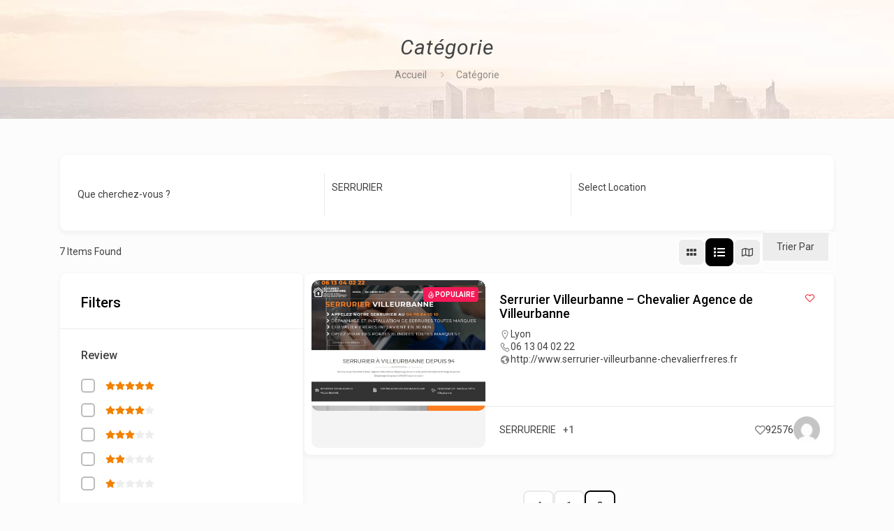

--- FILE ---
content_type: text/html; charset=UTF-8
request_url: https://www.lestravaux.fr/categorie/serrurier/page/2/
body_size: 43189
content:
<!DOCTYPE html>
<html lang="fr-FR" class="no-js" itemscope itemtype="https://schema.org/WebPage">

<head>

<meta charset="UTF-8" />
<!-- Google tag (gtag.js) -->
<!-- Optimized with WP Meteor v3.4.16 - https://wordpress.org/plugins/wp-meteor/ --><script data-wpmeteor-nooptimize="true" data-cfasync="false">var _wpmeteor={"gdpr":true,"rdelay":0,"preload":true,"elementor-animations":true,"elementor-pp":true,"v":"3.4.16","rest_url":"https:\/\/www.lestravaux.fr\/wp-json\/"};(()=>{try{new MutationObserver(function(){}),new Promise(function(){}),Object.assign({},{}),document.fonts.ready.then(function(){})}catch{s="wpmeteordisable=1",i=document.location.href,i.match(/[?&]wpmeteordisable/)||(o="",i.indexOf("?")==-1?i.indexOf("#")==-1?o=i+"?"+s:o=i.replace("#","?"+s+"#"):i.indexOf("#")==-1?o=i+"&"+s:o=i.replace("#","&"+s+"#"),document.location.href=o)}var s,i,o;})();

</script><script data-wpmeteor-nooptimize="true" data-cfasync="false">(()=>{var v="addEventListener",ue="removeEventListener",p="getAttribute",L="setAttribute",pe="removeAttribute",N="hasAttribute",St="querySelector",F=St+"All",U="appendChild",Q="removeChild",fe="createElement",T="tagName",Ae="getOwnPropertyDescriptor",y="prototype",W="__lookupGetter__",Ee="__lookupSetter__",m="DOMContentLoaded",f="load",B="pageshow",me="error";var d=window,c=document,Te=c.documentElement;var $=console.error;var Ke=!0,X=class{constructor(){this.known=[]}init(){let t,n,s=(r,a)=>{if(Ke&&r&&r.fn&&!r.__wpmeteor){let o=function(i){return i===r?this:(c[v](m,l=>{i.call(c,r,l,"jQueryMock")}),this)};this.known.push([r,r.fn.ready,r.fn.init?.prototype?.ready]),r.fn.ready=o,r.fn.init?.prototype?.ready&&(r.fn.init.prototype.ready=o),r.__wpmeteor=!0}return r};window.jQuery||window.$,Object.defineProperty(window,"jQuery",{get(){return t},set(r){t=s(r,"jQuery")},configurable:!0}),Object.defineProperty(window,"$",{get(){return n},set(r){n=s(r,"$")},configurable:!0})}unmock(){this.known.forEach(([t,n,s])=>{t.fn.ready=n,t.fn.init?.prototype?.ready&&s&&(t.fn.init.prototype.ready=s)}),Ke=!1}};var ge="fpo:first-interaction",he="fpo:replay-captured-events";var Je="fpo:element-loaded",Se="fpo:images-loaded",M="fpo:the-end";var Z="click",V=window,Qe=V.addEventListener.bind(V),Xe=V.removeEventListener.bind(V),Ge="removeAttribute",ve="getAttribute",Gt="setAttribute",Ne=["touchstart","touchmove","touchend","touchcancel","keydown","wheel"],Ze=["mouseover","mouseout",Z],Nt=["touchstart","touchend","touchcancel","mouseover","mouseout",Z],R="data-wpmeteor-";var Ue="dispatchEvent",je=e=>{let t=new MouseEvent(Z,{view:e.view,bubbles:!0,cancelable:!0});return Object.defineProperty(t,"target",{writable:!1,value:e.target}),t},Be=class{static capture(){let t=!1,[,n,s]=`${window.Promise}`.split(/[\s[(){]+/s);if(V["__"+s+n])return;let r=[],a=o=>{if(o.target&&Ue in o.target){if(!o.isTrusted)return;if(o.cancelable&&!Ne.includes(o.type))try{o.preventDefault()}catch{}o.stopImmediatePropagation(),o.type===Z?r.push(je(o)):Nt.includes(o.type)&&r.push(o),o.target[Gt](R+o.type,!0),t||(t=!0,V[Ue](new CustomEvent(ge)))}};V.addEventListener(he,()=>{Ze.forEach(l=>Xe(l,a,{passive:!1,capture:!0})),Ne.forEach(l=>Xe(l,a,{passive:!0,capture:!0}));let o;for(;o=r.shift();){var i=o.target;i[ve](R+"touchstart")&&i[ve](R+"touchend")&&!i[ve](R+Z)?(i[ve](R+"touchmove")||r.push(je(o)),i[Ge](R+"touchstart"),i[Ge](R+"touchend")):i[Ge](R+o.type),i[Ue](o)}}),Ze.forEach(o=>Qe(o,a,{passive:!1,capture:!0})),Ne.forEach(o=>Qe(o,a,{passive:!0,capture:!0}))}};var et=Be;var j=class{constructor(){this.l=[]}emit(t,n=null){this.l[t]&&this.l[t].forEach(s=>s(n))}on(t,n){this.l[t]||=[],this.l[t].push(n)}off(t,n){this.l[t]=(this.l[t]||[]).filter(s=>s!==n)}};var D=new j;var ye=c[fe]("span");ye[L]("id","elementor-device-mode");ye[L]("class","elementor-screen-only");var Ut=!1,tt=()=>(Ut||c.body[U](ye),getComputedStyle(ye,":after").content.replace(/"/g,""));var rt=e=>e[p]("class")||"",nt=(e,t)=>e[L]("class",t),st=()=>{d[v](f,function(){let e=tt(),t=Math.max(Te.clientWidth||0,d.innerWidth||0),n=Math.max(Te.clientHeight||0,d.innerHeight||0),s=["_animation_"+e,"animation_"+e,"_animation","_animation","animation"];Array.from(c[F](".elementor-invisible")).forEach(r=>{let a=r.getBoundingClientRect();if(a.top+d.scrollY<=n&&a.left+d.scrollX<t)try{let i=JSON.parse(r[p]("data-settings"));if(i.trigger_source)return;let l=i._animation_delay||i.animation_delay||0,u,E;for(var o=0;o<s.length;o++)if(i[s[o]]){E=s[o],u=i[E];break}if(u){let q=rt(r),J=u==="none"?q:q+" animated "+u,At=setTimeout(()=>{nt(r,J.replace(/\belementor-invisible\b/,"")),s.forEach(Tt=>delete i[Tt]),r[L]("data-settings",JSON.stringify(i))},l);D.on("fi",()=>{clearTimeout(At),nt(r,rt(r).replace(new RegExp("\b"+u+"\b"),""))})}}catch(i){console.error(i)}})})};var ot="data-in-mega_smartmenus",it=()=>{let e=c[fe]("div");e.innerHTML='<span class="sub-arrow --wp-meteor"><i class="fa" aria-hidden="true"></i></span>';let t=e.firstChild,n=s=>{let r=[];for(;s=s.previousElementSibling;)r.push(s);return r};c[v](m,function(){Array.from(c[F](".pp-advanced-menu ul")).forEach(s=>{if(s[p](ot))return;(s[p]("class")||"").match(/\bmega-menu\b/)&&s[F]("ul").forEach(o=>{o[L](ot,!0)});let r=n(s),a=r.filter(o=>o).filter(o=>o[T]==="A").pop();if(a||(a=r.map(o=>Array.from(o[F]("a"))).filter(o=>o).flat().pop()),a){let o=t.cloneNode(!0);a[U](o),new MutationObserver(l=>{l.forEach(({addedNodes:u})=>{u.forEach(E=>{if(E.nodeType===1&&E[T]==="SPAN")try{a[Q](o)}catch{}})})}).observe(a,{childList:!0})}})})};var w="readystatechange",A="message";var Y="SCRIPT",g="data-wpmeteor-",b=Object.defineProperty,Ve=Object.defineProperties,P="javascript/blocked",Pe=/^\s*(application|text)\/javascript|module\s*$/i,mt="requestAnimationFrame",gt="requestIdleCallback",ie="setTimeout",Ie="__dynamic",I=d.constructor.name+"::",ce=c.constructor.name+"::",ht=function(e,t){t=t||d;for(var n=0;n<this.length;n++)e.call(t,this[n],n,this)};"NodeList"in d&&!NodeList[y].forEach&&(NodeList[y].forEach=ht);"HTMLCollection"in d&&!HTMLCollection[y].forEach&&(HTMLCollection[y].forEach=ht);_wpmeteor["elementor-animations"]&&st(),_wpmeteor["elementor-pp"]&&it();var _e=[],Le=[],ee=[],se=!1,k=[],h={},He=!1,Bt=0,H=c.visibilityState==="visible"?d[mt]:d[ie],vt=d[gt]||H;c[v]("visibilitychange",()=>{H=c.visibilityState==="visible"?d[mt]:d[ie],vt=d[gt]||H});var C=d[ie],De,z=["src","type"],x=Object,te="definePropert";x[te+"y"]=(e,t,n)=>{if(e===d&&["jQuery","onload"].indexOf(t)>=0||(e===c||e===c.body)&&["readyState","write","writeln","on"+w].indexOf(t)>=0)return["on"+w,"on"+f].indexOf(t)&&n.set&&(h["on"+w]=h["on"+w]||[],h["on"+w].push(n.set)),e;if(e instanceof HTMLScriptElement&&z.indexOf(t)>=0){if(!e[t+"__def"]){let s=x[Ae](e,t);b(e,t,{set(r){return e[t+"__set"]?e[t+"__set"].call(e,r):s.set.call(e,r)},get(){return e[t+"__get"]?e[t+"__get"].call(e):s.get.call(e)}}),e[t+"__def"]=!0}return n.get&&(e[t+"__get"]=n.get),n.set&&(e[t+"__set"]=n.set),e}return b(e,t,n)};x[te+"ies"]=(e,t)=>{for(let n in t)x[te+"y"](e,n,t[n]);for(let n of x.getOwnPropertySymbols(t))x[te+"y"](e,n,t[n]);return e};var qe=EventTarget[y][v],yt=EventTarget[y][ue],ae=qe.bind(c),Ct=yt.bind(c),G=qe.bind(d),_t=yt.bind(d),Lt=Document[y].createElement,le=Lt.bind(c),de=c.__proto__[W]("readyState").bind(c),ct="loading";b(c,"readyState",{get(){return ct},set(e){return ct=e}});var at=e=>k.filter(([t,,n],s)=>{if(!(e.indexOf(t.type)<0)){n||(n=t.target);try{let r=n.constructor.name+"::"+t.type;for(let a=0;a<h[r].length;a++)if(h[r][a]){let o=r+"::"+s+"::"+a;if(!xe[o])return!0}}catch{}}}).length,oe,xe={},K=e=>{k.forEach(([t,n,s],r)=>{if(!(e.indexOf(t.type)<0)){s||(s=t.target);try{let a=s.constructor.name+"::"+t.type;if((h[a]||[]).length)for(let o=0;o<h[a].length;o++){let i=h[a][o];if(i){let l=a+"::"+r+"::"+o;if(!xe[l]){xe[l]=!0,c.readyState=n,oe=a;try{Bt++,!i[y]||i[y].constructor===i?i.bind(s)(t):i(t)}catch(u){$(u,i)}oe=null}}}}catch(a){$(a)}}})};ae(m,e=>{k.push([new e.constructor(m,e),de(),c])});ae(w,e=>{k.push([new e.constructor(w,e),de(),c])});G(m,e=>{k.push([new e.constructor(m,e),de(),d])});G(f,e=>{He=!0,k.push([new e.constructor(f,e),de(),d]),O||K([m,w,A,f,B])});G(B,e=>{k.push([new e.constructor(B,e),de(),d]),O||K([m,w,A,f,B])});var wt=e=>{k.push([e,c.readyState,d])},Ot=d[W]("onmessage"),Rt=d[Ee]("onmessage"),Pt=()=>{_t(A,wt),(h[I+"message"]||[]).forEach(e=>{G(A,e)}),b(d,"onmessage",{get:Ot,set:Rt})};G(A,wt);var Dt=new X;Dt.init();var Fe=()=>{!O&&!se&&(O=!0,c.readyState="loading",H($e),H(S)),He||G(f,()=>{Fe()})};G(ge,()=>{Fe()});D.on(Se,()=>{Fe()});_wpmeteor.rdelay>=0&&et.capture();var re=[-1],Ce=e=>{re=re.filter(t=>t!==e.target),re.length||C(D.emit.bind(D,M))};var O=!1,S=()=>{let e=_e.shift();if(e)e[p](g+"src")?e[N]("async")||e[Ie]?(e.isConnected&&(re.push(e),setTimeout(Ce,1e3,{target:e})),Oe(e,Ce),C(S)):Oe(e,C.bind(null,S)):(e.origtype==P&&Oe(e),C(S));else if(Le.length)_e.push(...Le),Le.length=0,C(S);else if(at([m,w,A]))K([m,w,A]),C(S);else if(He)if(at([f,B,A]))K([f,B,A]),C(S);else if(re.length>1)vt(S);else if(ee.length)_e.push(...ee),ee.length=0,C(S);else{if(d.RocketLazyLoadScripts)try{RocketLazyLoadScripts.run()}catch(t){$(t)}c.readyState="complete",Pt(),Dt.unmock(),O=!1,se=!0,d[ie](()=>Ce({target:-1}))}else O=!1},xt=e=>{let t=le(Y),n=e.attributes;for(var s=n.length-1;s>=0;s--)n[s].name.startsWith(g)||t[L](n[s].name,n[s].value);let r=e[p](g+"type");r?t.type=r:t.type="text/javascript",(e.textContent||"").match(/^\s*class RocketLazyLoadScripts/)?t.textContent=e.textContent.replace(/^\s*class\s*RocketLazyLoadScripts/,"window.RocketLazyLoadScripts=class").replace("RocketLazyLoadScripts.run();",""):t.textContent=e.textContent;for(let a of["onload","onerror","onreadystatechange"])e[a]&&(t[a]=e[a]);return t},Oe=(e,t)=>{let n=e[p](g+"src");if(n){let s=qe.bind(e);e.isConnected&&t&&(s(f,t),s(me,t)),e.origtype=e[p](g+"type")||"text/javascript",e.origsrc=n,(!e.isConnected||e[N]("nomodule")||e.type&&!Pe.test(e.type))&&t&&t(new Event(f,{target:e}))}else e.origtype===P?(e.origtype=e[p](g+"type")||"text/javascript",e[pe]("integrity"),e.textContent=e.textContent+`
`):t&&t(new Event(f,{target:e}))},We=(e,t)=>{let n=(h[e]||[]).indexOf(t);if(n>=0)return h[e][n]=void 0,!0},lt=(e,t,...n)=>{if("HTMLDocument::"+m==oe&&e===m&&!t.toString().match(/jQueryMock/)){D.on(M,c[v].bind(c,e,t,...n));return}if(t&&(e===m||e===w)){let s=ce+e;h[s]=h[s]||[],h[s].push(t),se&&K([e]);return}return ae(e,t,...n)},dt=(e,t,...n)=>{if(e===m){let s=ce+e;We(s,t)}return Ct(e,t,...n)};Ve(c,{[v]:{get(){return lt},set(){return lt}},[ue]:{get(){return dt},set(){return dt}}});var ne=c.createDocumentFragment(),$e=()=>{ne.hasChildNodes()&&(c.head[U](ne),ne=c.createDocumentFragment())},ut={},we=e=>{if(e)try{let t=new URL(e,c.location.href),n=t.origin;if(n&&!ut[n]&&c.location.host!==t.host){let s=le("link");s.rel="preconnect",s.href=n,ne[U](s),ut[n]=!0,O&&H($e)}}catch{}},be={},kt=(e,t,n,s)=>{let r=le("link");r.rel=t?"modulepre"+f:"pre"+f,r.as="script",n&&r[L]("crossorigin",n),s&&r[L]("integrity",s);try{e=new URL(e,c.location.href).href}catch{}r.href=e,ne[U](r),be[e]=!0,O&&H($e)},ke=function(...e){let t=le(...e);if(!e||e[0].toUpperCase()!==Y||!O)return t;let n=t[L].bind(t),s=t[p].bind(t),r=t[pe].bind(t),a=t[N].bind(t),o=t[W]("attributes").bind(t);return z.forEach(i=>{let l=t[W](i).bind(t),u=t[Ee](i).bind(t);x[te+"y"](t,i,{set(E){return i==="type"&&E&&!Pe.test(E)?n(i,E):((i==="src"&&E||i==="type"&&E&&t.origsrc)&&n("type",P),E?n(g+i,E):r(g+i))},get(){let E=t[p](g+i);if(i==="src")try{return new URL(E,c.location.href).href}catch{}return E}}),b(t,"orig"+i,{set(E){return u(E)},get(){return l()}})}),t[L]=function(i,l){if(z.includes(i))return i==="type"&&l&&!Pe.test(l)?n(i,l):((i==="src"&&l||i==="type"&&l&&t.origsrc)&&n("type",P),l?n(g+i,l):r(g+i));n(i,l)},t[p]=function(i){let l=z.indexOf(i)>=0?s(g+i):s(i);if(i==="src")try{return new URL(l,c.location.href).href}catch{}return l},t[N]=function(i){return z.indexOf(i)>=0?a(g+i):a(i)},b(t,"attributes",{get(){return[...o()].filter(l=>l.name!=="type").map(l=>({name:l.name.match(new RegExp(g))?l.name.replace(g,""):l.name,value:l.value}))}}),t[Ie]=!0,t};Object.defineProperty(Document[y],"createElement",{set(e){e!==ke&&(De=e)},get(){return De||ke}});var Re=new Set,ze=new MutationObserver(e=>{e.forEach(({removedNodes:t,addedNodes:n,target:s})=>{t.forEach(r=>{r.nodeType===1&&Y===r[T]&&"origtype"in r&&Re.delete(r)}),n.forEach(r=>{if(r.nodeType===1)if(Y===r[T]){if("origtype"in r){if(r.origtype!==P)return}else if(r[p]("type")!==P)return;"origtype"in r||z.forEach(o=>{let i=r[W](o).bind(r),l=r[Ee](o).bind(r);b(r,"orig"+o,{set(u){return l(u)},get(){return i()}})});let a=r[p](g+"src");if(Re.has(r)&&$("Inserted twice",r),r.parentNode){Re.add(r);let o=r[p](g+"type");(a||"").match(/\/gtm.js\?/)||r[N]("async")||r[Ie]?(ee.push(r),we(a)):r[N]("defer")||o==="module"?(Le.push(r),we(a)):(a&&!r[N]("nomodule")&&!be[a]&&kt(a,o==="module",r[N]("crossorigin")&&r[p]("crossorigin"),r[p]("integrity")),_e.push(r))}else r[v](f,o=>o.target.parentNode[Q](o.target)),r[v](me,o=>o.target.parentNode[Q](o.target)),s[U](r)}else r[T]==="LINK"&&r[p]("as")==="script"&&(be[r[p]("href")]=!0)})})}),bt={childList:!0,subtree:!0};ze.observe(c.documentElement,bt);var Mt=HTMLElement[y].attachShadow;HTMLElement[y].attachShadow=function(e){let t=Mt.call(this,e);return e.mode==="open"&&ze.observe(t,bt),t};(()=>{let e=x[Ae](HTMLIFrameElement[y],"src");b(HTMLIFrameElement[y],"src",{get(){return this.dataset.fpoSrc?this.dataset.fpoSrc:e.get.call(this)},set(t){delete this.dataset.fpoSrc,e.set.call(this,t)}})})();D.on(M,()=>{(!De||De===ke)&&(Document[y].createElement=Lt,ze.disconnect()),dispatchEvent(new CustomEvent(he)),dispatchEvent(new CustomEvent(M))});var Me=e=>{let t,n;!c.currentScript||!c.currentScript.parentNode?(t=c.body,n=t.lastChild):(n=c.currentScript,t=n.parentNode);try{let s=le("div");s.innerHTML=e,Array.from(s.childNodes).forEach(r=>{r.nodeName===Y?t.insertBefore(xt(r),n):t.insertBefore(r,n)})}catch(s){$(s)}},pt=e=>Me(e+`
`);Ve(c,{write:{get(){return Me},set(e){return Me=e}},writeln:{get(){return pt},set(e){return pt=e}}});var ft=(e,t,...n)=>{if(I+m==oe&&e===m&&!t.toString().match(/jQueryMock/)){D.on(M,d[v].bind(d,e,t,...n));return}if(I+f==oe&&e===f){D.on(M,d[v].bind(d,e,t,...n));return}if(t&&(e===f||e===B||e===m||e===A&&!se)){let s=e===m?ce+e:I+e;h[s]=h[s]||[],h[s].push(t),se&&K([e]);return}return G(e,t,...n)},Et=(e,t,...n)=>{if(e===f||e===m||e===B){let s=e===m?ce+e:I+e;We(s,t)}return _t(e,t,...n)};Ve(d,{[v]:{get(){return ft},set(){return ft}},[ue]:{get(){return Et},set(){return Et}}});var Ye=e=>{let t;return{get(){return t},set(n){return t&&We(e,n),h[e]=h[e]||[],h[e].push(n),t=n}}};G(Je,e=>{let{target:t,event:n}=e.detail,s=t===d?c.body:t,r=s[p](g+"on"+n.type);s[pe](g+"on"+n.type);try{let a=new Function("event",r);t===d?d[v](f,a.bind(t,n)):a.call(t,n)}catch(a){console.err(a)}});{let e=Ye(I+f);b(d,"onload",e),ae(m,()=>{b(c.body,"onload",e)})}b(c,"onreadystatechange",Ye(ce+w));b(d,"onmessage",Ye(I+A));(()=>{let e=d.innerHeight,t=d.innerWidth,n=r=>{let o={"4g":1250,"3g":2500,"2g":2500}[(navigator.connection||{}).effectiveType]||0,i=r.getBoundingClientRect(),l={top:-1*e-o,left:-1*t-o,bottom:e+o,right:t+o};return!(i.left>=l.right||i.right<=l.left||i.top>=l.bottom||i.bottom<=l.top)},s=(r=!0)=>{let a=1,o=-1,i={},l=()=>{o++,--a||d[ie](D.emit.bind(D,Se),_wpmeteor.rdelay)};Array.from(c.getElementsByTagName("*")).forEach(u=>{let E,q,J;if(u[T]==="IMG"){let _=u.currentSrc||u.src;_&&!i[_]&&!_.match(/^data:/i)&&((u.loading||"").toLowerCase()!=="lazy"||n(u))&&(E=_)}else if(u[T]===Y)we(u[p](g+"src"));else if(u[T]==="LINK"&&u[p]("as")==="script"&&["pre"+f,"modulepre"+f].indexOf(u[p]("rel"))>=0)be[u[p]("href")]=!0;else if((q=d.getComputedStyle(u))&&(J=(q.backgroundImage||"").match(/^url\s*\((.*?)\)/i))&&(J||[]).length){let _=J[0].slice(4,-1).replace(/"/g,"");!i[_]&&!_.match(/^data:/i)&&(E=_)}if(E){i[E]=!0;let _=new Image;r&&(a++,_[v](f,l),_[v](me,l)),_.src=E}}),c.fonts.ready.then(()=>{l()})};_wpmeteor.rdelay===0?ae(m,s):G(f,s)})();})();
//1.0.42

</script><script data-cfasync="false" type="javascript/blocked" data-wpmeteor-type="text/javascript"  async data-wpmeteor-src="https://www.googletagmanager.com/gtag/js?id=G-JC7E5DB5G6"></script>
<script data-cfasync="false" type="javascript/blocked" data-wpmeteor-type="text/javascript" >
  window.dataLayer = window.dataLayer || [];
  function gtag(){dataLayer.push(arguments);}
  gtag('js', new Date());

  gtag('config', 'G-JC7E5DB5G6');
</script><meta name='robots' content='index, follow, max-image-preview:large, max-snippet:-1, max-video-preview:-1' />
<meta name="format-detection" content="telephone=no">
<meta name="viewport" content="width=device-width, initial-scale=1, maximum-scale=1" />
<link rel="shortcut icon" href="https://www.lestravaux.fr/wp-content/uploads/2020/04/favicon-1.png" type="image/x-icon" />

	<!-- This site is optimized with the Yoast SEO plugin v24.5 - https://yoast.com/wordpress/plugins/seo/ -->
	<title>Catégories - Les Travaux - L&#039;annuaire pour tous vos travaux</title><link rel="preload" as="style" href="https://fonts.googleapis.com/css?family=Roboto%3A1%2C300%2C400%2C400italic%2C500%2C700%2C700italic&#038;display=swap" /><link rel="stylesheet" href="https://fonts.googleapis.com/css?family=Roboto%3A1%2C300%2C400%2C400italic%2C500%2C700%2C700italic&#038;display=swap" media="print" onload="this.media='all'" /><noscript><link rel="stylesheet" href="https://fonts.googleapis.com/css?family=Roboto%3A1%2C300%2C400%2C400italic%2C500%2C700%2C700italic&#038;display=swap" /></noscript><style id="rocket-critical-css">@-ms-viewport{width:device-width}.la{display:inline-block}@font-face{font-display:swap;font-family:LineAwesome;src:url(https://www.lestravaux.fr/wp-content/plugins/directorist/public/assets/fonts/line-awesome.eot?v=1.1.);src:url(https://www.lestravaux.fr/wp-content/plugins/directorist/public/assets/fonts/line-awesome.eot??v=1.1.#iefix) format("embedded-opentype"),url(https://www.lestravaux.fr/wp-content/plugins/directorist/public/assets/fonts/line-awesome.woff2?v=1.1.) format("woff2"),url(https://www.lestravaux.fr/wp-content/plugins/directorist/public/assets/fonts/line-awesome.woff?v=1.1.) format("woff"),url(https://www.lestravaux.fr/wp-content/plugins/directorist/public/assets/fonts/line-awesome.ttf?v=1.1.) format("truetype"),url(https://www.lestravaux.fr/wp-content/plugins/directorist/public/assets/fonts/line-awesome.svg?v=1.1.#fa) format("svg");font-weight:400;font-style:normal}@media screen and (-webkit-min-device-pixel-ratio:0){@font-face{font-display:swap;font-family:LineAwesome;src:url(https://www.lestravaux.fr/wp-content/plugins/directorist/public/assets/fonts/line-awesome.svg?v=1.1.#fa) format("svg")}}.la{font:normal normal normal 16px/1 LineAwesome;font-size:inherit;text-decoration:inherit;text-rendering:optimizeLegibility;text-transform:none;-moz-osx-font-smoothing:grayscale;-webkit-font-smoothing:antialiased;font-smoothing:antialiased}.la-tags:before{content:"\f331"}input[type="checkbox"]{height:auto}.atbd_content_active .widget.atbd_widget .atbd_categorized_listings ul li .atbd_right_content .atbd_cat_popup{position:relative;display:inline-block;margin-left:3px;color:#444752;font-size:13px}.atbd_content_active .widget.atbd_widget .atbd_categorized_listings ul li .atbd_right_content .atbd_cat_popup .atbd_cat_popup_wrapper{display:block;position:absolute;width:120px;visibility:hidden;opacity:0;bottom:25px;left:-5px;background:#000000;line-break:auto;word-break:break-all;padding:7px 10px;border-radius:3px}.atbd_content_active .widget.atbd_widget .atbd_categorized_listings ul li .atbd_right_content .atbd_cat_popup .atbd_cat_popup_wrapper span{display:block;color:#fff}.atbd_content_active .widget.atbd_widget .atbd_categorized_listings ul li .atbd_right_content .atbd_cat_popup .atbd_cat_popup_wrapper span a{color:rgba(255,255,255,0.8);display:block;line-height:normal}.atbd_content_active .widget.atbd_widget .atbd_categorized_listings ul li .atbd_right_content .atbd_cat_popup .atbd_cat_popup_wrapper span a:last-child span{display:none}.atbd_content_active .widget.atbd_widget .atbd_categorized_listings ul li .atbd_right_content .atbd_cat_popup .atbd_cat_popup_wrapper span a span{display:inline-block}.atbd_content_active .widget.atbd_widget .atbd_categorized_listings ul li .atbd_right_content .atbd_cat_popup .atbd_cat_popup_wrapper:before{position:absolute;content:'';border-top:8px solid #000;border-right:6px solid transparent;border-left:6px solid transparent;bottom:-8px;left:10px}.atbd_content_active .widget.atbd_widget .atbd_categorized_listings ul li .atbd_right_content .directory_tag{margin:0}.atbd_content_active .widget.atbd_widget .atbd_categorized_listings ul li .atbd_right_content .cate_title{line-height:18px}.atbd_content_active .widget.atbd_widget[id^='bd']{padding:0;background:#ffffff;border:1px solid #e3e6ef;margin-bottom:30px}.atbd_content_active .widget.atbd_widget[id^='bd'] a{text-decoration:none}.atbd_content_active .widget.atbd_widget[id^='bd'] ul{float:none}.atbd_content_active .widget.atbd_widget[id^='bd'] ul li{border:none;padding:0;text-align:left}.atbd_content_active .widget.atbd_widget[id^='bd'] ul li:before{display:none}.atbd_content_active .widget.atbd_widget[id^='bd'] .atbd_widget_title{padding:15px 30px;border-bottom:1px solid #e3e6ef}.atbd_content_active .widget.atbd_widget[id^='bd'] .atbd_categorized_listings{padding:0px 30px}.atbd_content_active .widget.atbd_widget[id^='bd'] .atbd_categorized_listings .listings{padding:0;float:none}.atbd_content_active .widget.atbd_widget[id^='bd'] .atbd_categorized_listings .listings>li{padding:15px 0;list-style-type:none!important}.atbd_content_active .widget.atbd_widget[id^='bd'] .atbd_categorized_listings .listings>li:first-child{padding-top:25px}.atbd_content_active .widget.atbd_widget[id^='bd'] .atbd_categorized_listings .listings>li:last-child{padding-bottom:25px}.atbd_content_active .widget.atbd_widget[id^='bd'] .atbd_categorized_listings .listings>li:before{display:none}.atbd_content_active .widget.atbd_widget[id^='bd'] .atbd_categorized_listings .listings>li+li{border-top:1px solid #e3e6ef}.atbd_content_active .widget.atbd_widget[id^='bd'] .atbd_categorized_listings .listings>li .atbd_left_img{max-height:70px;max-width:70px;display:inline-block;vertical-align:top}.atbd_content_active .widget.atbd_widget[id^='bd'] .atbd_categorized_listings .listings>li .atbd_left_img img{-webkit-border-radius:3px;-moz-border-radius:3px;border-radius:3px}.atbd_content_active .widget.atbd_widget[id^='bd'] .atbd_categorized_listings .listings>li .atbd_right_content{width:calc(100% - 75px);display:inline-block;vertical-align:top}.atbd_content_active .widget.atbd_widget[id^='bd'] .atbd_categorized_listings .listings>li .atbd_right_content .cate_title h4{font-weight:400;font-size:16px;margin-bottom:0}.atbd_content_active .widget.atbd_widget[id^='bd'] .atbd_categorized_listings .listings>li .atbd_left_img+.atbd_right_content{padding-left:10px}@media (min-width:992px) and (max-width:1199px){.atbd_content_active .widget.atbd_widget .atbd_categorized_listings{padding:0 20px}.atbd_content_active .widget.atbd_widget .atbd_categorized_listings .cate_title h4{overflow:hidden;-ms-text-overflow:ellipsis;text-overflow:ellipsis}}@media (max-width:400px){.atbd_content_active .widget.atbd_widget .atbd_categorized_listings ul li .atbd_right_content .atbd_cat_popup .atbd_cat_popup_wrapper{left:-90px}.atbd_content_active .widget.atbd_widget .atbd_categorized_listings ul li .atbd_right_content .atbd_cat_popup .atbd_cat_popup_wrapper:before{left:auto;right:15px}}html,body,div,span,iframe,h1,h3,h4,p,a,img,i,ul,li,fieldset,form,label,legend,aside,header,nav{margin:0;padding:0;border:0;font-size:100%;font:inherit;vertical-align:baseline}aside,header,nav{display:block}body{line-height:1}ul{list-style:none}html{height:100%}body{-webkit-font-smoothing:antialiased;-webkit-text-size-adjust:100%}h1,h3,h4{margin-bottom:15px}h4 a{font-weight:inherit}p{margin:0 0 15px}i{font-style:italic}a,a:visited{text-decoration:none;outline:0}p a,p a:visited{line-height:inherit}img.scale-with-grid,#Content img{max-width:100%;height:auto}iframe{max-width:100%}a.button,input[type="submit"]{display:inline-block;padding:11px 20px;margin-bottom:15px;margin-right:7px;border:0;border-radius:5px;position:relative;overflow:hidden;box-shadow:inset 0 0 0 1px rgba(0,0,0,.03),inset 0px 4px 3px -2px rgba(0,0,0,.07)}a.button_js{padding:0}@media only screen and (min-width:768px){a.button:after,input[type="submit"]:after{content:"";position:absolute;left:0;top:0;height:100%;width:0;background:rgba(0,0,0,.05);z-index:1}}.button-flat a.button,.button-flat input[type="submit"]{background-image:none;border-width:0;border-style:solid;border-radius:0;box-shadow:inset 0 0 0 0;-webkit-appearance:none}@media only screen and (min-width:768px){.button-flat a.button:after,.button-flat input[type="submit"]:after{content:"";position:absolute;left:0;top:0;height:100%;width:100%;z-index:1;background:rgba(0,0,0,.07);opacity:0}}input::-moz-focus-inner{border:0;padding:0}@font-face{font-display:swap;font-family:'mfn-icons';src:url(https://www.lestravaux.fr/wp-content/themes/betheme/fonts/mfn-icons.eot?31690507);src:url(https://www.lestravaux.fr/wp-content/themes/betheme/fonts/mfn-icons.eot?31690507#iefix) format("embedded-opentype"),url(https://www.lestravaux.fr/wp-content/themes/betheme/fonts/mfn-icons.woff?31690507) format("woff"),url(https://www.lestravaux.fr/wp-content/themes/betheme/fonts/mfn-icons.ttf?31690507) format("truetype"),url(https://www.lestravaux.fr/wp-content/themes/betheme/fonts/mfn-icons.svg?31690507#mfn-icons) format("svg");font-weight:400;font-style:normal}[class^="icon-"]:before,[class*=" icon-"]:before{font-family:"mfn-icons";font-style:normal;font-weight:400;speak:none;display:inline-block;text-decoration:none!important;width:1em;margin-right:.2em;text-align:center;font-variant:normal;text-transform:none;line-height:1em;margin-left:.2em}.icon-right-open:before{content:'\e915'}.icon-up-open-big:before{content:'\e946'}.icon-menu-fine:before{content:'\e960'}.icon-search-fine:before{content:'\e962'}.icon-cancel-fine:before{content:'\e963'}.gform_wrapper label{font-weight:400;margin:.188em 0 .75em}.gform_wrapper .top_label .gfield_label{font-weight:700}.gform_wrapper input{margin:0}.gform_wrapper input[type="checkbox"]{margin-left:3px}body{min-width:960px}#Wrapper{max-width:1240px;margin:0 auto;overflow:hidden}.layout-full-width{padding:0}.layout-full-width #Wrapper{max-width:100%!important;width:100%!important;margin:0!important}#Content{width:100%;padding-top:30px}.section{position:relative}.section_wrapper,.container{max-width:1220px;margin:0 auto;position:relative}.section_wrapper:after,.container:after{clear:both;content:" ";display:block;height:0;visibility:hidden}.mcb-wrap{float:left;position:relative;z-index:1;box-sizing:border-box}.column{float:left;margin:0 1% 40px}.one-third.mcb-wrap{width:33.333%}.two-third.mcb-wrap{width:66.666%}.one.column{width:98%}.container:after{content:"\0020";display:block;height:0;clear:both;visibility:hidden}.clearfix:before,.clearfix:after{content:'\0020';display:block;overflow:hidden;visibility:hidden;width:0;height:0}.clearfix:after{clear:both}.no-shadows #Wrapper,.no-shadows input[type="text"],.no-shadows textarea{box-shadow:0 0 0 transparent;-webkit-box-shadow:0 0 0 transparent}.no-shadows #Subheader:after{display:none}.no-content-padding #Content{padding:0!important}body:not(.template-slider) #Header_wrapper{background-repeat:no-repeat;background-position:top center}#Header_wrapper{position:relative}#Header{position:relative}body:not(.template-slider) #Header{min-height:250px}body.minimalist-header:not(.template-slider) #Header{min-height:0;background-image:none!important}#Top_bar{position:absolute;left:0;top:61px;width:100%;border-bottom:1px solid transparent;z-index:30}#Top_bar .column{margin-bottom:0}#Top_bar .top_bar_left{position:relative;float:left;width:990px}#Top_bar .logo{float:left;margin:0 30px 0 20px}#Top_bar #logo{display:block;height:60px;line-height:60px;padding:15px 0}#Top_bar #logo img{vertical-align:middle;max-height:100%}#Top_bar #logo img.logo-sticky,#Top_bar #logo img.logo-mobile,#Top_bar #logo img.logo-mobile-sticky{display:none}#Top_bar .menu_wrapper{float:left;z-index:201}#Top_bar .secondary_menu_wrapper{display:none}#Top_bar a.responsive-menu-toggle{display:none;position:absolute;right:20px;top:50%;margin-top:-17px;width:34px;height:34px;text-align:center;border-radius:3px;z-index:200}#Top_bar a.responsive-menu-toggle i{font-size:22px;line-height:34px}#Top_bar .banner_wrapper{display:none}#Top_bar .search_wrapper{position:absolute;left:0;top:100%;display:none;z-index:201;width:100%;padding:15px;-webkit-box-sizing:border-box;-moz-box-sizing:border-box;box-sizing:border-box}#Top_bar .search_wrapper input[type="text"]{width:100%;margin:0;box-sizing:border-box;-webkit-box-shadow:0 0 0;box-shadow:0 0 0;padding-left:35px;background:none;border-width:0 0 1px;border-style:solid;border-color:rgba(255,255,255,.08)!important;font-size:15px}#Top_bar .search_wrapper .icon_search,#Top_bar .search_wrapper .icon_close{position:absolute;top:25px;font-size:22px;line-height:22px;display:block}#Top_bar .search_wrapper .icon_search{left:18px;color:rgba(0,0,0,.5)}#Top_bar .search_wrapper .icon_close{right:18px;color:#fff;opacity:.3}#Top_bar #menu{z-index:201}#Top_bar .menu{z-index:202}#Top_bar .menu.menu-mobile{display:none}#Top_bar .menu>li{margin:0;z-index:203;display:block;float:left}#Top_bar .menu>li:not(.mfn-megamenu-parent){position:relative}#Top_bar .menu>li>a{display:block;line-height:60px;padding:15px 0;position:relative}#Top_bar .menu>li>a:after{content:"";height:4px;width:100%;position:absolute;left:0;top:-4px;z-index:203;opacity:0}#Top_bar .menu>li>a span:not(.description){display:block;line-height:60px;padding:0 20px;white-space:nowrap;border-right-width:1px;border-style:solid}#Top_bar .menu>li:last-child>a span{border:0}#Top_bar .menu>li.current-menu-item>a:after,#Top_bar .menu>li.current_page_item>a:after{opacity:1}#Top_bar .menu li ul{position:absolute;left:0;top:100%;z-index:205;margin:0;display:none;background-image:url(https://www.lestravaux.fr/wp-content/themes/betheme/images/box_shadow.png);background-repeat:repeat-x;background-position:left top}#Top_bar .menu li>ul{box-shadow:2px 2px 2px 0 rgba(0,0,0,0.03);-webkit-box-shadow:2px 2px 2px 0 rgba(0,0,0,0.03)}#Top_bar .menu li ul li{padding:0;width:200px;position:relative;font-weight:400}#Top_bar .menu li ul li a{padding:10px 20px;display:block;border-bottom:1px solid rgba(0,0,0,0.05)}#Top_bar .menu li ul li a span{display:inline-block;position:relative}.header-classic #Header .top_bar_left{background-color:transparent}.header-classic #Top_bar{position:static;background-color:#fff}#body_overlay{position:fixed;top:0;left:0;width:100%;height:120%;background:rgba(0,0,0,.6);z-index:9002;display:none}body.mobile-side-slide{position:relative;overflow-x:visible}#Side_slide{display:block;position:fixed;top:0px;right:-250px;max-width:100%;width:250px;height:100%;overflow:auto;border-bottom-width:60px;border-bottom-style:solid;z-index:99999;z-index:100000}#Side_slide .close-wrapper{height:60px}#Side_slide .close-wrapper a.close{height:34px;width:34px;display:block;float:right;margin:13px 13px 0 0}#Side_slide .close-wrapper a.close i{font-size:22px;line-height:34px}#Side_slide .extras{padding:0 20px}#Side_slide .extras .extras-wrapper{text-align:center}#Side_slide .extras .extras-wrapper a{display:inline-block;text-decoration:none;vertical-align:middle;padding:5px;margin-bottom:20px;line-height:22px}#Side_slide .extras .extras-wrapper .icon{font-size:22px}#Side_slide .lang-wrapper{margin-bottom:20px;text-align:center;display:none}#Side_slide .search-wrapper{margin-bottom:20px;position:relative;display:none}#Side_slide .search-wrapper input.field{width:100%;background:none!important;border-width:1px 0 1px 0;border-color:rgba(255,255,255,.05);line-height:20px;padding:10px 55px 10px 20px;box-sizing:border-box;box-shadow:0 0 0 0 transparent}#Side_slide .search-wrapper a.submit{position:absolute;top:0;right:5px;font-size:20px;padding:10px}#Side_slide .social{text-align:center;margin:0 20px 13px}#Side_slide.hide-icons .extras .extras-wrapper{display:none}#Side_slide.hide-social .social{display:none!important}#Side_slide{background-color:#191919;border-color:#191919}#Side_slide,#Side_slide .search-wrapper input.field,#Side_slide a:not(.action_button){color:#a6a6a6}#Subheader{background-color:rgba(0,0,0,.02);background-position:center top;background-repeat:no-repeat;padding:30px 0;position:relative}#Subheader .column{margin-bottom:0}#Subheader .title{margin-bottom:0;width:70%;float:left}#Subheader ul.breadcrumbs{display:block;width:30%;margin:1px 0 0;font-size:1em!important;float:right;text-align:right}#Subheader ul.breadcrumbs li{display:inline-block}#Subheader ul.breadcrumbs li,#Subheader ul.breadcrumbs li a{color:rgba(0,0,0,.3)}#Subheader ul.breadcrumbs li span{margin:0 10px;opacity:.4}#Subheader:after{content:"";height:3px;width:100%;display:block;position:absolute;left:0;bottom:-3px;z-index:1;box-shadow:inset 0px 4px 3px -2px rgba(0,0,0,.06)}.subheader-both-center #Subheader .title{width:100%;text-align:center}.subheader-both-center #Subheader .breadcrumbs{width:100%;text-align:center;margin-top:10px}.widget{padding-bottom:30px;margin-top:30px;position:relative}.widget:after{content:"";display:block;position:absolute;bottom:0;width:1500px;height:0;visibility:visible;border-width:1px 0 0;border-style:solid}#back_to_top{float:right;margin:-9px 0 0;width:42px;height:42px;line-height:42px;font-size:20px;text-align:center}a#back_to_top.button.button_js{color:#65666C}#back_to_top.sticky{position:fixed;right:75px;bottom:20px;z-index:9001}#back_to_top.sticky.scroll{opacity:0}.dark{color:#fff!important}.dark input[type="text"]{border-color:rgba(255,255,255,.08)}form,fieldset{margin-bottom:0}textarea{min-height:60px;line-height:20px}label,legend{display:block;margin-bottom:5px;font-weight:700}input[type="checkbox"]{display:inline}input[type="checkbox"]~label{display:inline}input[type="checkbox"]~label:before{content:" "}input[type="text"],textarea{padding:10px;outline:none;margin:0;width:230px;max-width:100%;display:block;margin-bottom:20px;font-size:14px;border-width:1px;border-style:solid;border-radius:0;box-sizing:border-box;-webkit-appearance:none}ul{list-style:none outside}.column_sidebar_widget .widget:after{display:none}.column_sidebar_widget .widget{margin-bottom:20px;padding-bottom:20px}input[type="text"],textarea,.widget:after{border-color:rgba(0,0,0,.08)}input[type="text"],textarea{background-color:#fff;color:#626262;box-shadow:inset 0 0 2px 2px rgba(0,0,0,0.02)}#Top_bar .menu>li>a span{border-color:rgba(0,0,0,.05)}#Top_bar .search_wrapper input[type="text"]{border-color:#fff;color:#fff}@media only screen and (max-width:959px){#Header #menu>ul>li.current-menu-item>a,#Header #menu>ul>li.current_page_item>a{background:rgba(0,0,0,.02)}}html,body{overflow-x:hidden}@media only screen and (min-width:1240px){#Top_bar.loading{display:none}}@media only screen and (max-width:1239px){.no-hover-tablet a.button:after,.no-hover-tablet input:after{display:none}.no-section-bg-tablet .section{background-image:none!important}}@media only screen and (min-width:960px) and (max-width:1239px){body{min-width:0}#Wrapper{max-width:960px}.section_wrapper,.container{max-width:940px}#Top_bar .top_bar_left{width:729px}}@media only screen and (min-width:768px) and (max-width:959px){body{min-width:0}#Wrapper{max-width:728px}.section_wrapper,.container{max-width:708px}.no-sec-padding .mcb-section{padding-left:0!important;padding-right:0!important}#Top_bar .top_bar_left{width:501px}#Subheader .title{width:100%}#Subheader ul.breadcrumbs{display:none}}@media only screen and (max-width:767px){body{min-width:0}#Wrapper{max-width:90%;max-width:calc(100% - 67px)}.section_wrapper .mcb-wrap,.section_wrapper .column,.container .column,.sections_group{margin:0;width:100%!important;clear:both}.section_wrapper,.container{max-width:700px!important;padding-left:33px!important;padding-right:33px!important}.section_wrapper .column{margin:0 0 20px;height:auto!important}.no-sec-padding .mcb-section{padding-left:0!important;padding-right:0!important}.section{background-attachment:scroll!important;height:auto!important}.widget:after{width:100%}#Top_bar{background-color:#fff!important;position:static}#Top_bar .container{max-width:100%!important;padding:0!important}#Top_bar .top_bar_left{float:none;width:100%!important;background:none!important}#Top_bar a.responsive-menu-toggle{right:10px}#Top_bar .menu_wrapper{float:left!important;width:100%;margin:0!important}#Top_bar #menu{float:left;position:static!important;width:100%!important}#Top_bar .logo{position:static;float:left;width:100%;text-align:center;margin:0}#Top_bar .logo #logo{padding:0!important;margin:10px 50px}#Top_bar #logo img.logo-main{display:none}#Top_bar #logo img.logo-mobile{display:inline-block}#Top_bar #logo img.logo-mobile-sticky{display:none}#Top_bar .search_wrapper{top:auto;bottom:-129px}.mobile-menu #Top_bar .menu.menu-main{display:none}.mobile-menu #Top_bar .menu.menu-mobile{display:block}body.minimalist-header.header-classic:not(.template-slider) #Header{min-height:0}.mobile-sticky #Top_bar #menu{overflow:auto;-webkit-box-sizing:border-box;box-sizing:border-box}body:not(.template-slider):not(.header-simple) #Header{min-height:350px;background-position:center 202px}#Subheader .title{width:100%}#Subheader ul.breadcrumbs{display:none}#back_to_top{float:none;margin:-10px 0 10px}#back_to_top.sticky{right:20px!important;margin:0}}.page-template-default #Content{padding:50px 0px!important}.gform_wrapper.gravity-theme fieldset,.gform_wrapper.gravity-theme legend{background:none;padding:0}.gform_wrapper.gravity-theme fieldset{border:none;display:block;margin:0}.gform_wrapper.gravity-theme legend{margin-left:0;margin-right:0}.gform_wrapper.gravity-theme ::-ms-reveal{display:none}.gform_wrapper.gravity-theme .gform_validation_container,body .gform_wrapper.gravity-theme .gform_body .gform_fields .gfield.gform_validation_container,body .gform_wrapper.gravity-theme .gform_fields .gfield.gform_validation_container,body .gform_wrapper.gravity-theme .gform_validation_container{display:none!important;left:-9000px;position:absolute!important}@media only screen and (max-width:641px){.gform_wrapper.gravity-theme input:not([type=radio]):not([type=checkbox]):not([type=image]):not([type=file]){line-height:2;min-height:32px}.gform_wrapper.gravity-theme textarea{line-height:1.5}}.gform_wrapper.gravity-theme .gform_hidden{display:none}.gform_wrapper.gravity-theme .hidden_label .gfield_label{clip:rect(1px,1px,1px,1px);word-wrap:normal!important;border:0;-webkit-clip-path:inset(50%);clip-path:inset(50%);height:1px;margin:-1px;overflow:hidden;padding:0;position:absolute;width:1px}.gform_wrapper.gravity-theme .gfield textarea{width:100%}.gform_wrapper.gravity-theme .gfield textarea.medium{height:192px}.gform_wrapper.gravity-theme .gfield input{max-width:100%}.gform_wrapper.gravity-theme .gfield input.large{width:100%}.gform_wrapper.gravity-theme *{box-sizing:border-box}.gform_wrapper.gravity-theme .gform_fields{grid-column-gap:2%;-ms-grid-columns:(1fr 2%) [12];grid-row-gap:16px;display:grid;grid-template-columns:repeat(12,1fr);grid-template-rows:repeat(auto-fill,auto);width:100%}.gform_wrapper.gravity-theme .gfield{grid-column:1/-1;min-width:0}.gform_wrapper.gravity-theme .gfield.gfield--width-half{-ms-grid-column-span:6;grid-column:span 6}@media (max-width:640px){.gform_wrapper.gravity-theme .gform_fields{grid-column-gap:0}.gform_wrapper.gravity-theme .gfield:not(.gfield--width-full){grid-column:1/-1}}.gform_wrapper.gravity-theme .gfield_label{display:inline-block;font-size:16px;font-weight:700;margin-bottom:8px;padding:0}.gform_wrapper.gravity-theme .gfield_required{color:#c02b0a;display:inline-block;font-size:13.008px;padding-left:.125em}.gform_wrapper.gravity-theme .gform_required_legend .gfield_required{padding-left:0}.gform_wrapper.gravity-theme .gform_footer{display:flex}.gform_wrapper.gravity-theme .gform_footer input{align-self:flex-end}.gform_wrapper.gravity-theme .gfield_description{clear:both;font-family:inherit;font-size:15px;letter-spacing:normal;line-height:inherit;padding-top:13px;width:100%}.gform_wrapper.gravity-theme .gform_footer{margin:6px 0 0;padding:16px 0}.gform_wrapper.gravity-theme .gform_footer input{margin-bottom:8px}.gform_wrapper.gravity-theme .gform_footer input+input{margin-left:8px}.gform_wrapper.gravity-theme input[type=text],.gform_wrapper.gravity-theme textarea{font-size:15px;margin-bottom:0;margin-top:0;padding:8px}</style>
	<meta name="description" content="A la recherche d&#039;un artisan pour vos travaux ? Notre annuaire vous offre une vaste sélection d&#039;artisans spécialisés autour de chez vous." />
	<link rel="canonical" href="https://www.lestravaux.fr/categorie/" />
	<meta property="og:locale" content="fr_FR" />
	<meta property="og:type" content="article" />
	<meta property="og:title" content="Catégories - Les Travaux - L&#039;annuaire pour tous vos travaux" />
	<meta property="og:description" content="A la recherche d&#039;un artisan pour vos travaux ? Notre annuaire vous offre une vaste sélection d&#039;artisans spécialisés autour de chez vous." />
	<meta property="og:url" content="https://www.lestravaux.fr/categorie/" />
	<meta property="og:site_name" content="Les Travaux" />
	<meta property="article:modified_time" content="2020-05-05T12:26:18+00:00" />
	<meta name="twitter:card" content="summary_large_image" />
	<script type="application/ld+json" class="yoast-schema-graph">{"@context":"https://schema.org","@graph":[{"@type":"WebPage","@id":"https://www.lestravaux.fr/categorie/","url":"https://www.lestravaux.fr/categorie/","name":"Catégories - Les Travaux - L'annuaire pour tous vos travaux","isPartOf":{"@id":"https://www.lestravaux.fr/#website"},"datePublished":"2020-04-06T10:11:38+00:00","dateModified":"2020-05-05T12:26:18+00:00","description":"A la recherche d'un artisan pour vos travaux ? Notre annuaire vous offre une vaste sélection d'artisans spécialisés autour de chez vous.","inLanguage":"fr-FR","potentialAction":[{"@type":"ReadAction","target":["https://www.lestravaux.fr/categorie/"]}]},{"@type":"WebSite","@id":"https://www.lestravaux.fr/#website","url":"https://www.lestravaux.fr/","name":"Les Travaux","description":"L&#039;annuaire pour tous vos travaux","potentialAction":[{"@type":"SearchAction","target":{"@type":"EntryPoint","urlTemplate":"https://www.lestravaux.fr/?s={search_term_string}"},"query-input":{"@type":"PropertyValueSpecification","valueRequired":true,"valueName":"search_term_string"}}],"inLanguage":"fr-FR"}]}</script>
	<!-- / Yoast SEO plugin. -->


<link rel='dns-prefetch' href='//fonts.googleapis.com' />
<link rel='dns-prefetch' href='//fonts.google.com' />
<link href='https://fonts.gstatic.com' crossorigin rel='preconnect' />
<link data-minify="1" rel='preload'  href='https://www.lestravaux.fr/wp-content/cache/min/1/wp-content/plugins/directorist/blocks/build/account-button/style-index.css?ver=1730851249' data-rocket-async="style" as="style" onload="this.onload=null;this.rel='stylesheet'" onerror="this.removeAttribute('data-rocket-async')"  type='text/css' media='all' />
<style id='directorist-search-modal-style-inline-css' type='text/css'>
.dspb-container,.dspb-container-fluid{width:100%;padding-right:var(--bs-gutter-x, 0.75rem);padding-left:var(--bs-gutter-x, 0.75rem);margin-right:auto;margin-left:auto}@media(min-width: 576px){.dspb-container,.dspb-container-sm{max-width:540px}}@media(min-width: 768px){.dspb-container,.dspb-container-md,.dspb-container-sm{max-width:720px}}@media(min-width: 992px){.dspb-container,.dspb-container-lg,.dspb-container-md,.dspb-container-sm{max-width:960px}}@media(min-width: 1200px){.dspb-container,.dspb-container-lg,.dspb-container-md,.dspb-container-sm,.dspb-container-xl{max-width:1140px}}@media(min-width: 1400px){.dspb-container,.dspb-container-lg,.dspb-container-md,.dspb-container-sm,.dspb-container-xl,.dspb-container-xxl{max-width:1320px}}.dspb-row{--bs-gutter-x: 1.5rem;--bs-gutter-y: 0;display:-webkit-box;display:-webkit-flex;display:-ms-flexbox;display:flex;-webkit-flex-wrap:wrap;-ms-flex-wrap:wrap;flex-wrap:wrap;margin-top:calc(var(--bs-gutter-y)*-1);margin-right:calc(var(--bs-gutter-x)*-0.5);margin-left:calc(var(--bs-gutter-x)*-0.5)}.dspb-row>*{width:100%}.directorist-search-popup-block{display:-webkit-inline-box;display:-webkit-inline-flex;display:-ms-inline-flexbox;display:inline-flex;-webkit-box-align:center;-webkit-align-items:center;-ms-flex-align:center;align-items:center}.directorist-search-popup-block__popup:not(.responsive-true){position:fixed;top:0;left:0;width:100%;height:auto;-webkit-transition:all .3s ease-in-out;transition:all .3s ease-in-out;-webkit-transform:translate(0, -50%) scaleY(0);transform:translate(0, -50%) scaleY(0);opacity:0;visibility:hidden;z-index:1031;background-color:var(--directorist-color-white);-webkit-box-shadow:0 5px 10px rgba(143,142,159,.1);box-shadow:0 5px 10px rgba(143,142,159,.1)}.directorist-search-popup-block__popup:not(.responsive-true).show{-webkit-transform:translate(0, 0) scaleY(1);transform:translate(0, 0) scaleY(1);opacity:1;visibility:visible}@media only screen and (max-width: 575px){.directorist-search-popup-block__popup.responsive-true .directorist-search-form-action__modal{display:none}}.directorist-search-popup-block__form{max-height:400px;overflow-y:auto;overflow-x:hidden;display:-webkit-box;display:-webkit-flex;display:-ms-flexbox;display:flex;padding:30px;margin-bottom:30px;scrollbar-width:thin;scrollbar-color:var(--directorist-color-border) var(--directorist-color-white)}@media only screen and (max-width: 767px){.directorist-search-popup-block__form{padding:30px 0 0}}@media only screen and (max-width: 575px){.directorist-search-popup-block__form{padding:30px 30px 0 6px}}.directorist-search-popup-block__form::-webkit-scrollbar{width:11px}.directorist-search-popup-block__form::-webkit-scrollbar-track{background:var(--directorist-color-white)}.directorist-search-popup-block__form::-webkit-scrollbar-thumb{background-color:var(--directorist-color-border);border-radius:6px;border:3px solid var(--directorist-color-white)}.directorist-search-popup-block__form-close{position:fixed;top:35px;right:50px;border:none;opacity:1;cursor:pointer;-webkit-transition:.3s ease-in-out;transition:.3s ease-in-out;z-index:99999;line-height:.8;display:-webkit-box;display:-webkit-flex;display:-ms-flexbox;display:flex;-webkit-box-align:center;-webkit-align-items:center;-ms-flex-align:center;align-items:center;-webkit-box-pack:center;-webkit-justify-content:center;-ms-flex-pack:center;justify-content:center;width:30px;height:30px;border-radius:50%;background-color:rgba(var(--directorist-color-danger-rgb), 0.15);-webkit-transition:.2s ease-in-out;transition:.2s ease-in-out}.directorist-search-popup-block__form-close .directorist-icon-mask:after{background-color:var(--directorist-color-danger)}@media only screen and (max-width: 767px){.directorist-search-popup-block__form-close{top:50px;right:15px}}@media only screen and (max-width: 575px){.directorist-search-popup-block__form-close{display:none}}.directorist-search-popup-block__overlay{position:fixed;top:0;left:0;width:100%;height:0;background-color:rgba(var(--directorist-color-dark-rgb), 0.2);-webkit-transition:.3s;transition:.3s;opacity:0;z-index:-1}.directorist-search-popup-block__overlay.show{height:100%;opacity:1;visibility:visible;z-index:1030;overflow-y:hidden}.directorist-search-popup-block-hidden{overflow:hidden}.directorist-search-popup-block__button{cursor:pointer;display:-webkit-inline-box;display:-webkit-inline-flex;display:-ms-inline-flexbox;display:inline-flex;-webkit-box-align:center;-webkit-align-items:center;-ms-flex-align:center;align-items:center;gap:6px}@media only screen and (max-width: 600px){.directorist-search-popup-block__button{width:40px;height:40px;-webkit-box-pack:center;-webkit-justify-content:center;-ms-flex-pack:center;justify-content:center;border:1px solid var(--directorist-color-border);border-radius:50%}.directorist-search-popup-block__button:hover .directorist-icon-mask:after{background-color:currentColor}}.directorist-search-popup-block__button .directorist-icon-mask:after{background-color:var(--directorist-color-gray)}.directorist-search-popup-block .directorist-search-contents{padding:65px 0 10px;width:100%}@media only screen and (max-width: 575px){.directorist-search-popup-block .directorist-search-contents{padding:0}}@media only screen and (min-width: 783.99px){.admin-bar .dspb-search__popup{top:32px}}@media only screen and (max-width: 782.99px){.admin-bar .dspb-search__popup{top:46px}}.wp-block-button__link{cursor:pointer;display:inline-block;text-align:center;word-break:break-word;-webkit-box-sizing:border-box;box-sizing:border-box}.wp-block-button__link.aligncenter{text-align:center}.wp-block-button__link.alignright{text-align:right}:where(.wp-block-button__link){-webkit-box-shadow:none;box-shadow:none;text-decoration:none;border-radius:9999px;padding:calc(.667em + 2px) calc(1.333em + 2px)}.wp-block-directorist-account-block-directorist-account-block[style*=text-decoration] .wp-block-button__link{text-decoration:inherit}.wp-block-directorist-account-block-directorist-account-block.has-custom-width{max-width:none}.wp-block-directorist-account-block-directorist-account-block.has-custom-width .wp-block-button__link{width:100%}.wp-block-directorist-account-block-directorist-account-block.has-custom-font-size .wp-block-button__link{font-size:inherit}.wp-block-directorist-account-block-directorist-account-block.wp-block-button__width-25{width:calc(25% - var(--wp--style--block-gap, 0.5em)*.75)}.wp-block-directorist-account-block-directorist-account-block.wp-block-button__width-50{width:calc(50% - var(--wp--style--block-gap, 0.5em)*.5)}.wp-block-directorist-account-block-directorist-account-block.wp-block-button__width-75{width:calc(75% - var(--wp--style--block-gap, 0.5em)*.25)}.wp-block-directorist-account-block-directorist-account-block.wp-block-button__width-100{width:100%;-webkit-flex-basis:100%;-ms-flex-preferred-size:100%;flex-basis:100%}.wp-block-directorist-account-block-directorist-account-block.is-style-squared,.wp-block-directorist-account-block-directorist-account-block__link.wp-block-directorist-account-block-directorist-account-block.is-style-squared{border-radius:0}.wp-block-directorist-account-block-directorist-account-block.no-border-radius,.wp-block-button__link.no-border-radius{border-radius:0 !important}:root :where(.wp-block-directorist-account-block-directorist-account-block.is-style-outline>.wp-block-button__link),:root :where(.wp-block-directorist-account-block-directorist-account-block .wp-block-button__link.is-style-outline){border:2px solid currentColor;padding:.667em 1.333em}:root :where(.wp-block-directorist-account-block-directorist-account-block.is-style-outline>.wp-block-button__link:not(.has-text-color)),:root :where(.wp-block-directorist-account-block-directorist-account-block .wp-block-button__link.is-style-outline:not(.has-text-color)){color:currentColor}:root :where(.wp-block-directorist-account-block-directorist-account-block.is-style-outline>.wp-block-button__link:not(.has-background)),:root :where(.wp-block-directorist-account-block-directorist-account-block .wp-block-button__link.is-style-outline:not(.has-background)){background-color:rgba(0,0,0,0);background-image:none}

</style>
<link rel='preload'  href='https://www.lestravaux.fr/wp-content/plugins/directorist/assets/vendor-css/openstreet-map/leaflet.min.css?ver=8.5.7' data-rocket-async="style" as="style" onload="this.onload=null;this.rel='stylesheet'" onerror="this.removeAttribute('data-rocket-async')"  type='text/css' media='all' />
<link rel='preload'  href='https://www.lestravaux.fr/wp-content/plugins/directorist/assets/vendor-css/openstreet-map/openstreet.min.css?ver=8.5.7' data-rocket-async="style" as="style" onload="this.onload=null;this.rel='stylesheet'" onerror="this.removeAttribute('data-rocket-async')"  type='text/css' media='all' />
<link rel='preload'  href='https://www.lestravaux.fr/wp-content/plugins/directorist/assets/vendor-css/select2.min.css?ver=8.5.7' data-rocket-async="style" as="style" onload="this.onload=null;this.rel='stylesheet'" onerror="this.removeAttribute('data-rocket-async')"  type='text/css' media='all' />
<link rel='preload'  href='https://www.lestravaux.fr/wp-content/plugins/directorist/assets/vendor-css/ez-media-uploader.min.css?ver=8.5.7' data-rocket-async="style" as="style" onload="this.onload=null;this.rel='stylesheet'" onerror="this.removeAttribute('data-rocket-async')"  type='text/css' media='all' />
<link data-minify="1" rel='preload'  href='https://www.lestravaux.fr/wp-content/cache/min/1/wp-content/plugins/directorist/assets/vendor-css/swiper.min.css?ver=1730851249' data-rocket-async="style" as="style" onload="this.onload=null;this.rel='stylesheet'" onerror="this.removeAttribute('data-rocket-async')"  type='text/css' media='all' />
<link rel='preload'  href='https://www.lestravaux.fr/wp-content/plugins/directorist/assets/vendor-css/sweetalert.min.css?ver=8.5.7' data-rocket-async="style" as="style" onload="this.onload=null;this.rel='stylesheet'" onerror="this.removeAttribute('data-rocket-async')"  type='text/css' media='all' />
<link rel='preload'  href='https://www.lestravaux.fr/wp-content/plugins/directorist/assets/css/public-main.min.css?ver=8.5.7' data-rocket-async="style" as="style" onload="this.onload=null;this.rel='stylesheet'" onerror="this.removeAttribute('data-rocket-async')"  type='text/css' media='all' />
<style id='directorist-main-style-inline-css' type='text/css'>
:root{--directorist-color-primary:#000;--directorist-color-primary-rgb:0,0,0;--directorist-color-secondary:#F2F3F5;--directorist-color-secondary-rgb:242,243,245;--directorist-color-dark:#000;--directorist-color-dark-rgb:0,0,0;--directorist-color-success:#28A800;--directorist-color-success-rgb:40,168,0;--directorist-color-info:#2c99ff;--directorist-color-info-rgb:44,153,255;--directorist-color-warning:#f28100;--directorist-color-warning-rgb:242,129,0;--directorist-color-danger:#f80718;--directorist-color-danger-rgb:248,7,24;--directorist-color-white:#fff;--directorist-color-white-rgb:255,255,255;--directorist-color-body:#404040;--directorist-color-gray:#bcbcbc;--directorist-color-gray-rgb:188,188,188;--directorist-color-gray-hover:#BCBCBC;--directorist-color-light:#ededed;--directorist-color-light-hover:#fff;--directorist-color-light-gray:#808080;--directorist-color-light-gray-rgb:237,237,237;--directorist-color-deep-gray:#808080;--directorist-color-bg-gray:#f4f4f4;--directorist-color-bg-light-gray:#F4F5F6;--directorist-color-bg-light:#EDEDED;--directorist-color-placeholder:#6c757d;--directorist-color-overlay:rgba(var(--directorist-color-dark-rgb),.5);--directorist-color-overlay-normal:rgba(var(--directorist-color-dark-rgb),.2);--directorist-color-border:#e9e9e9;--directorist-color-border-light:#f5f5f5;--directorist-color-border-gray:#d9d9d9;--directorist-box-shadow:0 4px 6px rgba(0,0,0,.04);--directorist-box-shadow-sm:0 2px 5px rgba(0,0,0,.05);--directorist-color-open-badge:#32cc6f;--directorist-color-closed-badge:#e23636;--directorist-color-featured-badge:#fa8b0c;--directorist-color-popular-badge:#f51957;--directorist-color-new-badge:#122069;--directorist-color-marker-shape:#444752;--directorist-color-marker-icon:#fff;--directorist-color-marker-shape-rgb:68,71,82;--directorist-fw-regular:400;--directorist-fw-medium:500;--directorist-fw-semiBold:600;--directorist-fw-bold:700;--directorist-border-radius-xs:8px;--directorist-border-radius-sm:10px;--directorist-border-radius-md:12px;--directorist-border-radius-lg:16px;--directorist-color-btn:var(--directorist-color-primary);--directorist-color-btn-hover:rgba(var(--directorist-color-primary-rgb),.80);--directorist-color-btn-border:var(--directorist-color-primary);--directorist-color-btn-primary:#fff;--directorist-color-btn-primary-rgb:0,0,0;--directorist-color-btn-primary-bg:#000;--directorist-color-btn-primary-border:#000;--directorist-color-btn-secondary:#000;--directorist-color-btn-secondary-rgb:0,0,0;--directorist-color-btn-secondary-bg:#f2f3f5;--directorist-color-btn-secondary-border:#f2f3f5;--directorist-color-star:var(--directorist-color-warning);--gallery-crop-width:740px;--gallery-crop-height:580px}.pricing .price_action .price_action--btn,#directorist.atbd_wrapper .btn-primary,.default-ad-search .submit_btn .btn-default,.atbd_content_active #directorist.atbd_wrapper.dashboard_area .user_pro_img_area .user_img .choose_btn #upload_pro_pic,#directorist.atbd_wrapper .at-modal .at-modal-close,.atbdp_login_form_shortcode #loginform p input[type=submit],.atbd_manage_fees_wrapper .table tr .action p .btn-block,#directorist.atbd_wrapper #atbdp-checkout-form #atbdp_checkout_submit_btn,#directorist.atbd_wrapper .ezmu__btn,.default-ad-search .submit_btn .btn-primary,.directorist-content-active .widget.atbd_widget .directorist .btn,.directorist-btn.directorist-btn-dark,.atbd-add-payment-method form .atbd-save-card,#bhCopyTime,#bhAddNew,.directorist-content-active .widget.atbd_widget .atbd_author_info_widget .btn{color:var(--directorist-color-white)}.pricing .price_action .price_action--btn:hover,#directorist.atbd_wrapper .btn-primary:hover,.default-ad-search .submit_btn .btn-default:hover,.atbd_content_active #directorist.atbd_wrapper.dashboard_area .user_pro_img_area .user_img .choose_btn #upload_pro_pic:hover,#directorist.atbd_wrapper .at-modal .at-modal-close:hover,.atbdp_login_form_shortcode #loginform p input[type=submit]:hover,.atbd_manage_fees_wrapper .table tr .action p .btn-block:hover,#directorist.atbd_wrapper #atbdp-checkout-form #atbdp_checkout_submit_btn:hover,#directorist.atbd_wrapper .ezmu__btn:hover,.default-ad-search .submit_btn .btn-primary:hover,.directorist-content-active .widget.atbd_widget .directorist .btn:hover,.directorist-btn.directorist-btn-dark:hover,.atbd-add-payment-method form .atbd-save-card:hover,#bhCopyTime:hover,#bhAddNew:hover,.bdb-select-hours .bdb-remove:hover,.directorist-content-active .widget.atbd_widget .atbd_author_info_widget .btn:hover{color:var(--directorist-color-white)}.pricing .price_action .price_action--btn,#directorist.atbd_wrapper .btn-primary,.default-ad-search .submit_btn .btn-default,.atbd_content_active #directorist.atbd_wrapper.dashboard_area .user_pro_img_area .user_img .choose_btn #upload_pro_pic,#directorist.atbd_wrapper .at-modal .at-modal-close,.atbdp_login_form_shortcode #loginform p input[type=submit],.atbd_manage_fees_wrapper .table tr .action p .btn-block,#directorist.atbd_wrapper .ezmu__btn,.default-ad-search .submit_btn .btn-primary .directorist-content-active .widget.atbd_widget .directorist .btn,.directorist-btn.directorist-btn-dark,.atbd-add-payment-method form .atbd-save-card,#bhCopyTime,#bhAddNew,.bdb-select-hours .bdb-remove,.directorist-content-active .widget.atbd_widget .atbd_author_info_widget .btn{background:var(--directorist-color-btn-primary-bg)}.pricing .price_action .price_action--btn:hover,#directorist.atbd_wrapper .btn-primary:hover,#directorist.atbd_wrapper .at-modal .at-modal-close:hover,.default-ad-search .submit_btn .btn-default:hover,.atbd_content_active #directorist.atbd_wrapper.dashboard_area .user_pro_img_area .user_img .choose_btn #upload_pro_pic:hover,.atbdp_login_form_shortcode #loginform p input[type=submit]:hover,#directorist.atbd_wrapper .ezmu__btn:hover,.default-ad-search .submit_btn .btn-primary:hover,.directorist-content-active .widget.atbd_widget .directorist .btn:hover,.directorist-btn.directorist-btn-dark:hover,.atbd-add-payment-method form .atbd-save-card:hover,#bhCopyTime:hover,#bhAddNew:hover,.bdb-select-hours .bdb-remove:hover,.directorist-content-active .widget.atbd_widget .atbd_author_info_widget .btn:hover{background:var(--directorist-color-btn-hover)}#directorist.atbd_wrapper .btn-primary,.default-ad-search .submit_btn .btn-default,.atbdp_login_form_shortcode #loginform p input[type=submit],.default-ad-search .submit_btn .btn-primary,.directorist-content-active .widget.atbd_widget .directorist .btn,.atbd-add-payment-method form .atbd-save-card,.directorist-content-active .widget.atbd_widget .atbd_author_info_widget .btn{border-color:var(--directorist-color-btn-border)}#directorist.atbd_wrapper .btn-primary:hover,.default-ad-search .submit_btn .btn-default:hover,.atbdp_login_form_shortcode #loginform p input[type=submit]:hover,.default-ad-search .submit_btn .btn-primary:hover,.directorist-content-active .widget.atbd_widget .directorist .btn:hover,.atbd-add-payment-method form .atbd-save-card:hover,.directorist-content-active .widget.atbd_widget .atbd_author_info_widget .btn:hover{border-color:var(--directorist-color-primary)}.ads-advanced .price-frequency .pf-btn input:checked+span,.atbdpr-range .ui-slider-horizontal .ui-slider-range,.custom-control .custom-control-input:checked~.check--select,#directorist.atbd_wrapper .pagination .nav-links .current,.atbd_director_social_wrap a,.widget.atbd_widget[id^=bd] .atbd_author_info_widget .directorist-author-social li a,.widget.atbd_widget[id^=dcl] .atbd_author_info_widget .directorist-author-social li a,.atbd_content_active #directorist.atbd_wrapper .widget.atbd_widget .atbdp.atbdp-widget-tags ul li a:hover{background:var(--directorist-color-primary)!important}.ads-advanced .price-frequency .pf-btn input:checked+span,.directorist-content-active .directorist-type-nav__list .directorist-type-nav__list__current .directorist-type-nav__link,.atbdpr-range .ui-slider-horizontal .ui-slider-handle,.custom-control .custom-control-input:checked~.check--select,.custom-control .custom-control-input:checked~.radio--select,#atpp-plan-change-modal .atm-contents-inner .dcl_pricing_plan input:checked+label:before,#dwpp-plan-renew-modal .atm-contents-inner .dcl_pricing_plan input:checked+label:before{border-color:var(--directorist-color-primary)}.atbd_map_shape{background:var(--directorist-color-marker-shape)!important}.map-icon-label i,.atbd_map_shape>span{color:var(--directorist-color-marker-icon)!important}
:root{--directorist-color-primary:#000;--directorist-color-primary-rgb:0,0,0;--directorist-color-secondary:#F2F3F5;--directorist-color-secondary-rgb:242,243,245;--directorist-color-dark:#000;--directorist-color-dark-rgb:0,0,0;--directorist-color-success:#28A800;--directorist-color-success-rgb:40,168,0;--directorist-color-info:#2c99ff;--directorist-color-info-rgb:44,153,255;--directorist-color-warning:#f28100;--directorist-color-warning-rgb:242,129,0;--directorist-color-danger:#f80718;--directorist-color-danger-rgb:248,7,24;--directorist-color-white:#fff;--directorist-color-white-rgb:255,255,255;--directorist-color-body:#404040;--directorist-color-gray:#bcbcbc;--directorist-color-gray-rgb:188,188,188;--directorist-color-gray-hover:#BCBCBC;--directorist-color-light:#ededed;--directorist-color-light-hover:#fff;--directorist-color-light-gray:#808080;--directorist-color-light-gray-rgb:237,237,237;--directorist-color-deep-gray:#808080;--directorist-color-bg-gray:#f4f4f4;--directorist-color-bg-light-gray:#F4F5F6;--directorist-color-bg-light:#EDEDED;--directorist-color-placeholder:#6c757d;--directorist-color-overlay:rgba(var(--directorist-color-dark-rgb),.5);--directorist-color-overlay-normal:rgba(var(--directorist-color-dark-rgb),.2);--directorist-color-border:#e9e9e9;--directorist-color-border-light:#f5f5f5;--directorist-color-border-gray:#d9d9d9;--directorist-box-shadow:0 4px 6px rgba(0,0,0,.04);--directorist-box-shadow-sm:0 2px 5px rgba(0,0,0,.05);--directorist-color-open-badge:#32cc6f;--directorist-color-closed-badge:#e23636;--directorist-color-featured-badge:#fa8b0c;--directorist-color-popular-badge:#f51957;--directorist-color-new-badge:#122069;--directorist-color-marker-shape:#444752;--directorist-color-marker-icon:#fff;--directorist-color-marker-shape-rgb:68,71,82;--directorist-fw-regular:400;--directorist-fw-medium:500;--directorist-fw-semiBold:600;--directorist-fw-bold:700;--directorist-border-radius-xs:8px;--directorist-border-radius-sm:10px;--directorist-border-radius-md:12px;--directorist-border-radius-lg:16px;--directorist-color-btn:var(--directorist-color-primary);--directorist-color-btn-hover:rgba(var(--directorist-color-primary-rgb),.80);--directorist-color-btn-border:var(--directorist-color-primary);--directorist-color-btn-primary:#fff;--directorist-color-btn-primary-rgb:0,0,0;--directorist-color-btn-primary-bg:#000;--directorist-color-btn-primary-border:#000;--directorist-color-btn-secondary:#000;--directorist-color-btn-secondary-rgb:0,0,0;--directorist-color-btn-secondary-bg:#f2f3f5;--directorist-color-btn-secondary-border:#f2f3f5;--directorist-color-star:var(--directorist-color-warning);--gallery-crop-width:740px;--gallery-crop-height:580px}.pricing .price_action .price_action--btn,#directorist.atbd_wrapper .btn-primary,.default-ad-search .submit_btn .btn-default,.atbd_content_active #directorist.atbd_wrapper.dashboard_area .user_pro_img_area .user_img .choose_btn #upload_pro_pic,#directorist.atbd_wrapper .at-modal .at-modal-close,.atbdp_login_form_shortcode #loginform p input[type=submit],.atbd_manage_fees_wrapper .table tr .action p .btn-block,#directorist.atbd_wrapper #atbdp-checkout-form #atbdp_checkout_submit_btn,#directorist.atbd_wrapper .ezmu__btn,.default-ad-search .submit_btn .btn-primary,.directorist-content-active .widget.atbd_widget .directorist .btn,.directorist-btn.directorist-btn-dark,.atbd-add-payment-method form .atbd-save-card,#bhCopyTime,#bhAddNew,.directorist-content-active .widget.atbd_widget .atbd_author_info_widget .btn{color:var(--directorist-color-white)}.pricing .price_action .price_action--btn:hover,#directorist.atbd_wrapper .btn-primary:hover,.default-ad-search .submit_btn .btn-default:hover,.atbd_content_active #directorist.atbd_wrapper.dashboard_area .user_pro_img_area .user_img .choose_btn #upload_pro_pic:hover,#directorist.atbd_wrapper .at-modal .at-modal-close:hover,.atbdp_login_form_shortcode #loginform p input[type=submit]:hover,.atbd_manage_fees_wrapper .table tr .action p .btn-block:hover,#directorist.atbd_wrapper #atbdp-checkout-form #atbdp_checkout_submit_btn:hover,#directorist.atbd_wrapper .ezmu__btn:hover,.default-ad-search .submit_btn .btn-primary:hover,.directorist-content-active .widget.atbd_widget .directorist .btn:hover,.directorist-btn.directorist-btn-dark:hover,.atbd-add-payment-method form .atbd-save-card:hover,#bhCopyTime:hover,#bhAddNew:hover,.bdb-select-hours .bdb-remove:hover,.directorist-content-active .widget.atbd_widget .atbd_author_info_widget .btn:hover{color:var(--directorist-color-white)}.pricing .price_action .price_action--btn,#directorist.atbd_wrapper .btn-primary,.default-ad-search .submit_btn .btn-default,.atbd_content_active #directorist.atbd_wrapper.dashboard_area .user_pro_img_area .user_img .choose_btn #upload_pro_pic,#directorist.atbd_wrapper .at-modal .at-modal-close,.atbdp_login_form_shortcode #loginform p input[type=submit],.atbd_manage_fees_wrapper .table tr .action p .btn-block,#directorist.atbd_wrapper .ezmu__btn,.default-ad-search .submit_btn .btn-primary .directorist-content-active .widget.atbd_widget .directorist .btn,.directorist-btn.directorist-btn-dark,.atbd-add-payment-method form .atbd-save-card,#bhCopyTime,#bhAddNew,.bdb-select-hours .bdb-remove,.directorist-content-active .widget.atbd_widget .atbd_author_info_widget .btn{background:var(--directorist-color-btn-primary-bg)}.pricing .price_action .price_action--btn:hover,#directorist.atbd_wrapper .btn-primary:hover,#directorist.atbd_wrapper .at-modal .at-modal-close:hover,.default-ad-search .submit_btn .btn-default:hover,.atbd_content_active #directorist.atbd_wrapper.dashboard_area .user_pro_img_area .user_img .choose_btn #upload_pro_pic:hover,.atbdp_login_form_shortcode #loginform p input[type=submit]:hover,#directorist.atbd_wrapper .ezmu__btn:hover,.default-ad-search .submit_btn .btn-primary:hover,.directorist-content-active .widget.atbd_widget .directorist .btn:hover,.directorist-btn.directorist-btn-dark:hover,.atbd-add-payment-method form .atbd-save-card:hover,#bhCopyTime:hover,#bhAddNew:hover,.bdb-select-hours .bdb-remove:hover,.directorist-content-active .widget.atbd_widget .atbd_author_info_widget .btn:hover{background:var(--directorist-color-btn-hover)}#directorist.atbd_wrapper .btn-primary,.default-ad-search .submit_btn .btn-default,.atbdp_login_form_shortcode #loginform p input[type=submit],.default-ad-search .submit_btn .btn-primary,.directorist-content-active .widget.atbd_widget .directorist .btn,.atbd-add-payment-method form .atbd-save-card,.directorist-content-active .widget.atbd_widget .atbd_author_info_widget .btn{border-color:var(--directorist-color-btn-border)}#directorist.atbd_wrapper .btn-primary:hover,.default-ad-search .submit_btn .btn-default:hover,.atbdp_login_form_shortcode #loginform p input[type=submit]:hover,.default-ad-search .submit_btn .btn-primary:hover,.directorist-content-active .widget.atbd_widget .directorist .btn:hover,.atbd-add-payment-method form .atbd-save-card:hover,.directorist-content-active .widget.atbd_widget .atbd_author_info_widget .btn:hover{border-color:var(--directorist-color-primary)}.ads-advanced .price-frequency .pf-btn input:checked+span,.atbdpr-range .ui-slider-horizontal .ui-slider-range,.custom-control .custom-control-input:checked~.check--select,#directorist.atbd_wrapper .pagination .nav-links .current,.atbd_director_social_wrap a,.widget.atbd_widget[id^=bd] .atbd_author_info_widget .directorist-author-social li a,.widget.atbd_widget[id^=dcl] .atbd_author_info_widget .directorist-author-social li a,.atbd_content_active #directorist.atbd_wrapper .widget.atbd_widget .atbdp.atbdp-widget-tags ul li a:hover{background:var(--directorist-color-primary)!important}.ads-advanced .price-frequency .pf-btn input:checked+span,.directorist-content-active .directorist-type-nav__list .directorist-type-nav__list__current .directorist-type-nav__link,.atbdpr-range .ui-slider-horizontal .ui-slider-handle,.custom-control .custom-control-input:checked~.check--select,.custom-control .custom-control-input:checked~.radio--select,#atpp-plan-change-modal .atm-contents-inner .dcl_pricing_plan input:checked+label:before,#dwpp-plan-renew-modal .atm-contents-inner .dcl_pricing_plan input:checked+label:before{border-color:var(--directorist-color-primary)}.atbd_map_shape{background:var(--directorist-color-marker-shape)!important}.map-icon-label i,.atbd_map_shape>span{color:var(--directorist-color-marker-icon)!important}
</style>
<link data-minify="1" rel='preload'  href='https://www.lestravaux.fr/wp-content/cache/min/1/wp-content/plugins/directorist/blocks/assets/index.css?ver=1730851249' data-rocket-async="style" as="style" onload="this.onload=null;this.rel='stylesheet'" onerror="this.removeAttribute('data-rocket-async')"  type='text/css' media='all' />
<style id='classic-theme-styles-inline-css' type='text/css'>
/*! This file is auto-generated */
.wp-block-button__link{color:#fff;background-color:#32373c;border-radius:9999px;box-shadow:none;text-decoration:none;padding:calc(.667em + 2px) calc(1.333em + 2px);font-size:1.125em}.wp-block-file__button{background:#32373c;color:#fff;text-decoration:none}
</style>
<style id='global-styles-inline-css' type='text/css'>
body{--wp--preset--color--black: #000000;--wp--preset--color--cyan-bluish-gray: #abb8c3;--wp--preset--color--white: #ffffff;--wp--preset--color--pale-pink: #f78da7;--wp--preset--color--vivid-red: #cf2e2e;--wp--preset--color--luminous-vivid-orange: #ff6900;--wp--preset--color--luminous-vivid-amber: #fcb900;--wp--preset--color--light-green-cyan: #7bdcb5;--wp--preset--color--vivid-green-cyan: #00d084;--wp--preset--color--pale-cyan-blue: #8ed1fc;--wp--preset--color--vivid-cyan-blue: #0693e3;--wp--preset--color--vivid-purple: #9b51e0;--wp--preset--gradient--vivid-cyan-blue-to-vivid-purple: linear-gradient(135deg,rgba(6,147,227,1) 0%,rgb(155,81,224) 100%);--wp--preset--gradient--light-green-cyan-to-vivid-green-cyan: linear-gradient(135deg,rgb(122,220,180) 0%,rgb(0,208,130) 100%);--wp--preset--gradient--luminous-vivid-amber-to-luminous-vivid-orange: linear-gradient(135deg,rgba(252,185,0,1) 0%,rgba(255,105,0,1) 100%);--wp--preset--gradient--luminous-vivid-orange-to-vivid-red: linear-gradient(135deg,rgba(255,105,0,1) 0%,rgb(207,46,46) 100%);--wp--preset--gradient--very-light-gray-to-cyan-bluish-gray: linear-gradient(135deg,rgb(238,238,238) 0%,rgb(169,184,195) 100%);--wp--preset--gradient--cool-to-warm-spectrum: linear-gradient(135deg,rgb(74,234,220) 0%,rgb(151,120,209) 20%,rgb(207,42,186) 40%,rgb(238,44,130) 60%,rgb(251,105,98) 80%,rgb(254,248,76) 100%);--wp--preset--gradient--blush-light-purple: linear-gradient(135deg,rgb(255,206,236) 0%,rgb(152,150,240) 100%);--wp--preset--gradient--blush-bordeaux: linear-gradient(135deg,rgb(254,205,165) 0%,rgb(254,45,45) 50%,rgb(107,0,62) 100%);--wp--preset--gradient--luminous-dusk: linear-gradient(135deg,rgb(255,203,112) 0%,rgb(199,81,192) 50%,rgb(65,88,208) 100%);--wp--preset--gradient--pale-ocean: linear-gradient(135deg,rgb(255,245,203) 0%,rgb(182,227,212) 50%,rgb(51,167,181) 100%);--wp--preset--gradient--electric-grass: linear-gradient(135deg,rgb(202,248,128) 0%,rgb(113,206,126) 100%);--wp--preset--gradient--midnight: linear-gradient(135deg,rgb(2,3,129) 0%,rgb(40,116,252) 100%);--wp--preset--font-size--small: 13px;--wp--preset--font-size--medium: 20px;--wp--preset--font-size--large: 36px;--wp--preset--font-size--x-large: 42px;--wp--preset--spacing--20: 0.44rem;--wp--preset--spacing--30: 0.67rem;--wp--preset--spacing--40: 1rem;--wp--preset--spacing--50: 1.5rem;--wp--preset--spacing--60: 2.25rem;--wp--preset--spacing--70: 3.38rem;--wp--preset--spacing--80: 5.06rem;--wp--preset--shadow--natural: 6px 6px 9px rgba(0, 0, 0, 0.2);--wp--preset--shadow--deep: 12px 12px 50px rgba(0, 0, 0, 0.4);--wp--preset--shadow--sharp: 6px 6px 0px rgba(0, 0, 0, 0.2);--wp--preset--shadow--outlined: 6px 6px 0px -3px rgba(255, 255, 255, 1), 6px 6px rgba(0, 0, 0, 1);--wp--preset--shadow--crisp: 6px 6px 0px rgba(0, 0, 0, 1);}:where(.is-layout-flex){gap: 0.5em;}:where(.is-layout-grid){gap: 0.5em;}body .is-layout-flex{display: flex;}body .is-layout-flex{flex-wrap: wrap;align-items: center;}body .is-layout-flex > *{margin: 0;}body .is-layout-grid{display: grid;}body .is-layout-grid > *{margin: 0;}:where(.wp-block-columns.is-layout-flex){gap: 2em;}:where(.wp-block-columns.is-layout-grid){gap: 2em;}:where(.wp-block-post-template.is-layout-flex){gap: 1.25em;}:where(.wp-block-post-template.is-layout-grid){gap: 1.25em;}.has-black-color{color: var(--wp--preset--color--black) !important;}.has-cyan-bluish-gray-color{color: var(--wp--preset--color--cyan-bluish-gray) !important;}.has-white-color{color: var(--wp--preset--color--white) !important;}.has-pale-pink-color{color: var(--wp--preset--color--pale-pink) !important;}.has-vivid-red-color{color: var(--wp--preset--color--vivid-red) !important;}.has-luminous-vivid-orange-color{color: var(--wp--preset--color--luminous-vivid-orange) !important;}.has-luminous-vivid-amber-color{color: var(--wp--preset--color--luminous-vivid-amber) !important;}.has-light-green-cyan-color{color: var(--wp--preset--color--light-green-cyan) !important;}.has-vivid-green-cyan-color{color: var(--wp--preset--color--vivid-green-cyan) !important;}.has-pale-cyan-blue-color{color: var(--wp--preset--color--pale-cyan-blue) !important;}.has-vivid-cyan-blue-color{color: var(--wp--preset--color--vivid-cyan-blue) !important;}.has-vivid-purple-color{color: var(--wp--preset--color--vivid-purple) !important;}.has-black-background-color{background-color: var(--wp--preset--color--black) !important;}.has-cyan-bluish-gray-background-color{background-color: var(--wp--preset--color--cyan-bluish-gray) !important;}.has-white-background-color{background-color: var(--wp--preset--color--white) !important;}.has-pale-pink-background-color{background-color: var(--wp--preset--color--pale-pink) !important;}.has-vivid-red-background-color{background-color: var(--wp--preset--color--vivid-red) !important;}.has-luminous-vivid-orange-background-color{background-color: var(--wp--preset--color--luminous-vivid-orange) !important;}.has-luminous-vivid-amber-background-color{background-color: var(--wp--preset--color--luminous-vivid-amber) !important;}.has-light-green-cyan-background-color{background-color: var(--wp--preset--color--light-green-cyan) !important;}.has-vivid-green-cyan-background-color{background-color: var(--wp--preset--color--vivid-green-cyan) !important;}.has-pale-cyan-blue-background-color{background-color: var(--wp--preset--color--pale-cyan-blue) !important;}.has-vivid-cyan-blue-background-color{background-color: var(--wp--preset--color--vivid-cyan-blue) !important;}.has-vivid-purple-background-color{background-color: var(--wp--preset--color--vivid-purple) !important;}.has-black-border-color{border-color: var(--wp--preset--color--black) !important;}.has-cyan-bluish-gray-border-color{border-color: var(--wp--preset--color--cyan-bluish-gray) !important;}.has-white-border-color{border-color: var(--wp--preset--color--white) !important;}.has-pale-pink-border-color{border-color: var(--wp--preset--color--pale-pink) !important;}.has-vivid-red-border-color{border-color: var(--wp--preset--color--vivid-red) !important;}.has-luminous-vivid-orange-border-color{border-color: var(--wp--preset--color--luminous-vivid-orange) !important;}.has-luminous-vivid-amber-border-color{border-color: var(--wp--preset--color--luminous-vivid-amber) !important;}.has-light-green-cyan-border-color{border-color: var(--wp--preset--color--light-green-cyan) !important;}.has-vivid-green-cyan-border-color{border-color: var(--wp--preset--color--vivid-green-cyan) !important;}.has-pale-cyan-blue-border-color{border-color: var(--wp--preset--color--pale-cyan-blue) !important;}.has-vivid-cyan-blue-border-color{border-color: var(--wp--preset--color--vivid-cyan-blue) !important;}.has-vivid-purple-border-color{border-color: var(--wp--preset--color--vivid-purple) !important;}.has-vivid-cyan-blue-to-vivid-purple-gradient-background{background: var(--wp--preset--gradient--vivid-cyan-blue-to-vivid-purple) !important;}.has-light-green-cyan-to-vivid-green-cyan-gradient-background{background: var(--wp--preset--gradient--light-green-cyan-to-vivid-green-cyan) !important;}.has-luminous-vivid-amber-to-luminous-vivid-orange-gradient-background{background: var(--wp--preset--gradient--luminous-vivid-amber-to-luminous-vivid-orange) !important;}.has-luminous-vivid-orange-to-vivid-red-gradient-background{background: var(--wp--preset--gradient--luminous-vivid-orange-to-vivid-red) !important;}.has-very-light-gray-to-cyan-bluish-gray-gradient-background{background: var(--wp--preset--gradient--very-light-gray-to-cyan-bluish-gray) !important;}.has-cool-to-warm-spectrum-gradient-background{background: var(--wp--preset--gradient--cool-to-warm-spectrum) !important;}.has-blush-light-purple-gradient-background{background: var(--wp--preset--gradient--blush-light-purple) !important;}.has-blush-bordeaux-gradient-background{background: var(--wp--preset--gradient--blush-bordeaux) !important;}.has-luminous-dusk-gradient-background{background: var(--wp--preset--gradient--luminous-dusk) !important;}.has-pale-ocean-gradient-background{background: var(--wp--preset--gradient--pale-ocean) !important;}.has-electric-grass-gradient-background{background: var(--wp--preset--gradient--electric-grass) !important;}.has-midnight-gradient-background{background: var(--wp--preset--gradient--midnight) !important;}.has-small-font-size{font-size: var(--wp--preset--font-size--small) !important;}.has-medium-font-size{font-size: var(--wp--preset--font-size--medium) !important;}.has-large-font-size{font-size: var(--wp--preset--font-size--large) !important;}.has-x-large-font-size{font-size: var(--wp--preset--font-size--x-large) !important;}
.wp-block-navigation a:where(:not(.wp-element-button)){color: inherit;}
:where(.wp-block-post-template.is-layout-flex){gap: 1.25em;}:where(.wp-block-post-template.is-layout-grid){gap: 1.25em;}
:where(.wp-block-columns.is-layout-flex){gap: 2em;}:where(.wp-block-columns.is-layout-grid){gap: 2em;}
.wp-block-pullquote{font-size: 1.5em;line-height: 1.6;}
</style>
<link data-minify="1" rel='preload'  href='https://www.lestravaux.fr/wp-content/cache/min/1/wp-content/themes/betheme/css/base.css?ver=1715676929' data-rocket-async="style" as="style" onload="this.onload=null;this.rel='stylesheet'" onerror="this.removeAttribute('data-rocket-async')"  type='text/css' media='all' />
<link data-minify="1" rel='preload'  href='https://www.lestravaux.fr/wp-content/cache/min/1/wp-content/themes/betheme/css/layout.css?ver=1715676929' data-rocket-async="style" as="style" onload="this.onload=null;this.rel='stylesheet'" onerror="this.removeAttribute('data-rocket-async')"  type='text/css' media='all' />
<link data-minify="1" rel='preload'  href='https://www.lestravaux.fr/wp-content/cache/min/1/wp-content/themes/betheme/css/shortcodes.css?ver=1715676930' data-rocket-async="style" as="style" onload="this.onload=null;this.rel='stylesheet'" onerror="this.removeAttribute('data-rocket-async')"  type='text/css' media='all' />
<link data-minify="1" rel='preload'  href='https://www.lestravaux.fr/wp-content/cache/min/1/wp-content/themes/betheme/assets/ui/jquery.ui.all.css?ver=1715676930' data-rocket-async="style" as="style" onload="this.onload=null;this.rel='stylesheet'" onerror="this.removeAttribute('data-rocket-async')"  type='text/css' media='all' />
<link data-minify="1" rel='preload'  href='https://www.lestravaux.fr/wp-content/cache/min/1/wp-content/themes/betheme/assets/jplayer/css/jplayer.blue.monday.css?ver=1715676930' data-rocket-async="style" as="style" onload="this.onload=null;this.rel='stylesheet'" onerror="this.removeAttribute('data-rocket-async')"  type='text/css' media='all' />
<link data-minify="1" rel='preload'  href='https://www.lestravaux.fr/wp-content/cache/min/1/wp-content/themes/betheme/css/responsive.css?ver=1715676930' data-rocket-async="style" as="style" onload="this.onload=null;this.rel='stylesheet'" onerror="this.removeAttribute('data-rocket-async')"  type='text/css' media='all' />
<script id='wpacu-google-fonts-async-load'  type='text/javascript'>
WebFontConfig={google:{families:['Roboto:1,300,400,400italic,500,700,700italic']}};(function(wpacuD){var wpacuWf=wpacuD.createElement('script'),wpacuS=wpacuD.scripts[0];wpacuWf.src=('https:'===document.location.protocol?'https':'http')+'://ajax.googleapis.com/ajax/libs/webfont/1.6.26/webfont.js';wpacuWf.async=!0;wpacuS.parentNode.insertBefore(wpacuWf,wpacuS)})(document);
</script><style id='mfn-dynamic-inline-css' type='text/css'>
#Subheader{background-image:url(https://www.lestravaux.fr/wp-content/uploads/2020/04/header-club-des-artisants.jpg);background-repeat:no-repeat;background-position:left top}
@media only screen and (min-width: 1240px){body:not(.header-simple) #Top_bar #menu{display:block!important}.tr-menu #Top_bar #menu{background:none!important}#Top_bar .menu > li > ul.mfn-megamenu{width:984px}#Top_bar .menu > li > ul.mfn-megamenu > li{float:left}#Top_bar .menu > li > ul.mfn-megamenu > li.mfn-megamenu-cols-1{width:100%}#Top_bar .menu > li > ul.mfn-megamenu > li.mfn-megamenu-cols-2{width:50%}#Top_bar .menu > li > ul.mfn-megamenu > li.mfn-megamenu-cols-3{width:33.33%}#Top_bar .menu > li > ul.mfn-megamenu > li.mfn-megamenu-cols-4{width:25%}#Top_bar .menu > li > ul.mfn-megamenu > li.mfn-megamenu-cols-5{width:20%}#Top_bar .menu > li > ul.mfn-megamenu > li.mfn-megamenu-cols-6{width:16.66%}#Top_bar .menu > li > ul.mfn-megamenu > li > ul{display:block!important;position:inherit;left:auto;top:auto;border-width:0 1px 0 0}#Top_bar .menu > li > ul.mfn-megamenu > li:last-child > ul{border:0}#Top_bar .menu > li > ul.mfn-megamenu > li > ul li{width:auto}#Top_bar .menu > li > ul.mfn-megamenu a.mfn-megamenu-title{text-transform:uppercase;font-weight:400;background:none}#Top_bar .menu > li > ul.mfn-megamenu a .menu-arrow{display:none}.menuo-right #Top_bar .menu > li > ul.mfn-megamenu{left:auto;right:0}.menuo-right #Top_bar .menu > li > ul.mfn-megamenu-bg{box-sizing:border-box}#Top_bar .menu > li > ul.mfn-megamenu-bg{padding:20px 166px 20px 20px;background-repeat:no-repeat;background-position:right bottom}.rtl #Top_bar .menu > li > ul.mfn-megamenu-bg{padding-left:166px;padding-right:20px;background-position:left bottom}#Top_bar .menu > li > ul.mfn-megamenu-bg > li{background:none}#Top_bar .menu > li > ul.mfn-megamenu-bg > li a{border:none}#Top_bar .menu > li > ul.mfn-megamenu-bg > li > ul{background:none!important;-webkit-box-shadow:0 0 0 0;-moz-box-shadow:0 0 0 0;box-shadow:0 0 0 0}.mm-vertical #Top_bar .container{position:relative;}.mm-vertical #Top_bar .top_bar_left{position:static;}.mm-vertical #Top_bar .menu > li ul{box-shadow:0 0 0 0 transparent!important;background-image:none;}.mm-vertical #Top_bar .menu > li > ul.mfn-megamenu{width:98%!important;margin:0 1%;padding:20px 0;}.mm-vertical.header-plain #Top_bar .menu > li > ul.mfn-megamenu{width:100%!important;margin:0;}.mm-vertical #Top_bar .menu > li > ul.mfn-megamenu > li{display:table-cell;float:none!important;width:10%;padding:0 15px;border-right:1px solid rgba(0, 0, 0, 0.05);}.mm-vertical #Top_bar .menu > li > ul.mfn-megamenu > li:last-child{border-right-width:0}.mm-vertical #Top_bar .menu > li > ul.mfn-megamenu > li.hide-border{border-right-width:0}.mm-vertical #Top_bar .menu > li > ul.mfn-megamenu > li a{border-bottom-width:0;padding:9px 15px;line-height:120%;}.mm-vertical #Top_bar .menu > li > ul.mfn-megamenu a.mfn-megamenu-title{font-weight:700;}.rtl .mm-vertical #Top_bar .menu > li > ul.mfn-megamenu > li:first-child{border-right-width:0}.rtl .mm-vertical #Top_bar .menu > li > ul.mfn-megamenu > li:last-child{border-right-width:1px}.header-plain:not(.menuo-right) #Header .top_bar_left{width:auto!important}.header-stack.header-center #Top_bar #menu{display:inline-block!important}.header-simple #Top_bar #menu{display:none;height:auto;width:300px;bottom:auto;top:100%;right:1px;position:absolute;margin:0}.header-simple #Header a.responsive-menu-toggle{display:block;right:10px}.header-simple #Top_bar #menu > ul{width:100%;float:left}.header-simple #Top_bar #menu ul li{width:100%;padding-bottom:0;border-right:0;position:relative}.header-simple #Top_bar #menu ul li a{padding:0 20px;margin:0;display:block;height:auto;line-height:normal;border:none}.header-simple #Top_bar #menu ul li a:after{display:none}.header-simple #Top_bar #menu ul li a span{border:none;line-height:44px;display:inline;padding:0}.header-simple #Top_bar #menu ul li.submenu .menu-toggle{display:block;position:absolute;right:0;top:0;width:44px;height:44px;line-height:44px;font-size:30px;font-weight:300;text-align:center;cursor:pointer;color:#444;opacity:0.33;}.header-simple #Top_bar #menu ul li.submenu .menu-toggle:after{content:"+"}.header-simple #Top_bar #menu ul li.hover > .menu-toggle:after{content:"-"}.header-simple #Top_bar #menu ul li.hover a{border-bottom:0}.header-simple #Top_bar #menu ul.mfn-megamenu li .menu-toggle{display:none}.header-simple #Top_bar #menu ul li ul{position:relative!important;left:0!important;top:0;padding:0;margin:0!important;width:auto!important;background-image:none}.header-simple #Top_bar #menu ul li ul li{width:100%!important;display:block;padding:0;}.header-simple #Top_bar #menu ul li ul li a{padding:0 20px 0 30px}.header-simple #Top_bar #menu ul li ul li a .menu-arrow{display:none}.header-simple #Top_bar #menu ul li ul li a span{padding:0}.header-simple #Top_bar #menu ul li ul li a span:after{display:none!important}.header-simple #Top_bar .menu > li > ul.mfn-megamenu a.mfn-megamenu-title{text-transform:uppercase;font-weight:400}.header-simple #Top_bar .menu > li > ul.mfn-megamenu > li > ul{display:block!important;position:inherit;left:auto;top:auto}.header-simple #Top_bar #menu ul li ul li ul{border-left:0!important;padding:0;top:0}.header-simple #Top_bar #menu ul li ul li ul li a{padding:0 20px 0 40px}.rtl.header-simple #Top_bar #menu{left:1px;right:auto}.rtl.header-simple #Top_bar a.responsive-menu-toggle{left:10px;right:auto}.rtl.header-simple #Top_bar #menu ul li.submenu .menu-toggle{left:0;right:auto}.rtl.header-simple #Top_bar #menu ul li ul{left:auto!important;right:0!important}.rtl.header-simple #Top_bar #menu ul li ul li a{padding:0 30px 0 20px}.rtl.header-simple #Top_bar #menu ul li ul li ul li a{padding:0 40px 0 20px}.menu-highlight #Top_bar .menu > li{margin:0 2px}.menu-highlight:not(.header-creative) #Top_bar .menu > li > a{margin:20px 0;padding:0;-webkit-border-radius:5px;border-radius:5px}.menu-highlight #Top_bar .menu > li > a:after{display:none}.menu-highlight #Top_bar .menu > li > a span:not(.description){line-height:50px}.menu-highlight #Top_bar .menu > li > a span.description{display:none}.menu-highlight.header-stack #Top_bar .menu > li > a{margin:10px 0!important}.menu-highlight.header-stack #Top_bar .menu > li > a span:not(.description){line-height:40px}.menu-highlight.header-transparent #Top_bar .menu > li > a{margin:5px 0}.menu-highlight.header-simple #Top_bar #menu ul li,.menu-highlight.header-creative #Top_bar #menu ul li{margin:0}.menu-highlight.header-simple #Top_bar #menu ul li > a,.menu-highlight.header-creative #Top_bar #menu ul li > a{-webkit-border-radius:0;border-radius:0}.menu-highlight:not(.header-fixed):not(.header-simple) #Top_bar.is-sticky .menu > li > a{margin:10px 0!important;padding:5px 0!important}.menu-highlight:not(.header-fixed):not(.header-simple) #Top_bar.is-sticky .menu > li > a span{line-height:30px!important}.header-modern.menu-highlight.menuo-right .menu_wrapper{margin-right:20px}.menu-line-below #Top_bar .menu > li > a:after{top:auto;bottom:-4px}.menu-line-below #Top_bar.is-sticky .menu > li > a:after{top:auto;bottom:-4px}.menu-line-below-80 #Top_bar:not(.is-sticky) .menu > li > a:after{height:4px;left:10%;top:50%;margin-top:20px;width:80%}.menu-line-below-80-1 #Top_bar:not(.is-sticky) .menu > li > a:after{height:1px;left:10%;top:50%;margin-top:20px;width:80%}.menu-link-color #Top_bar .menu > li > a:after{display:none!important}.menu-arrow-top #Top_bar .menu > li > a:after{background:none repeat scroll 0 0 rgba(0,0,0,0)!important;border-color:#ccc transparent transparent;border-style:solid;border-width:7px 7px 0;display:block;height:0;left:50%;margin-left:-7px;top:0!important;width:0}.menu-arrow-top #Top_bar.is-sticky .menu > li > a:after{top:0!important}.menu-arrow-bottom #Top_bar .menu > li > a:after{background:none!important;border-color:transparent transparent #ccc;border-style:solid;border-width:0 7px 7px;display:block;height:0;left:50%;margin-left:-7px;top:auto;bottom:0;width:0}.menu-arrow-bottom #Top_bar.is-sticky .menu > li > a:after{top:auto;bottom:0}.menuo-no-borders #Top_bar .menu > li > a span{border-width:0!important}.menuo-no-borders #Header_creative #Top_bar .menu > li > a span{border-bottom-width:0}.menuo-no-borders.header-plain #Top_bar a#header_cart,.menuo-no-borders.header-plain #Top_bar a#search_button,.menuo-no-borders.header-plain #Top_bar .wpml-languages,.menuo-no-borders.header-plain #Top_bar a.action_button{border-width:0}.menuo-right #Top_bar .menu_wrapper{float:right}.menuo-right.header-stack:not(.header-center) #Top_bar .menu_wrapper{margin-right:150px}body.header-creative{padding-left:50px}body.header-creative.header-open{padding-left:250px}body.error404,body.under-construction,body.template-blank{padding-left:0!important}.header-creative.footer-fixed #Footer,.header-creative.footer-sliding #Footer,.header-creative.footer-stick #Footer.is-sticky{box-sizing:border-box;padding-left:50px;}.header-open.footer-fixed #Footer,.header-open.footer-sliding #Footer,.header-creative.footer-stick #Footer.is-sticky{padding-left:250px;}.header-rtl.header-creative.footer-fixed #Footer,.header-rtl.header-creative.footer-sliding #Footer,.header-rtl.header-creative.footer-stick #Footer.is-sticky{padding-left:0;padding-right:50px;}.header-rtl.header-open.footer-fixed #Footer,.header-rtl.header-open.footer-sliding #Footer,.header-rtl.header-creative.footer-stick #Footer.is-sticky{padding-right:250px;}#Header_creative{background-color:#fff;position:fixed;width:250px;height:100%;left:-200px;top:0;z-index:9002;-webkit-box-shadow:2px 0 4px 2px rgba(0,0,0,.15);box-shadow:2px 0 4px 2px rgba(0,0,0,.15)}#Header_creative .container{width:100%}#Header_creative .creative-wrapper{opacity:0;margin-right:50px}#Header_creative a.creative-menu-toggle{display:block;width:34px;height:34px;line-height:34px;font-size:22px;text-align:center;position:absolute;top:10px;right:8px;border-radius:3px}.admin-bar #Header_creative a.creative-menu-toggle{top:42px}#Header_creative #Top_bar{position:static;width:100%}#Header_creative #Top_bar .top_bar_left{width:100%!important;float:none}#Header_creative #Top_bar .top_bar_right{width:100%!important;float:none;height:auto;margin-bottom:35px;text-align:center;padding:0 20px;top:0;-webkit-box-sizing:border-box;-moz-box-sizing:border-box;box-sizing:border-box}#Header_creative #Top_bar .top_bar_right:before{display:none}#Header_creative #Top_bar .top_bar_right_wrapper{top:0}#Header_creative #Top_bar .logo{float:none;text-align:center;margin:15px 0}#Header_creative #Top_bar #menu{background-color:transparent}#Header_creative #Top_bar .menu_wrapper{float:none;margin:0 0 30px}#Header_creative #Top_bar .menu > li{width:100%;float:none;position:relative}#Header_creative #Top_bar .menu > li > a{padding:0;text-align:center}#Header_creative #Top_bar .menu > li > a:after{display:none}#Header_creative #Top_bar .menu > li > a span{border-right:0;border-bottom-width:1px;line-height:38px}#Header_creative #Top_bar .menu li ul{left:100%;right:auto;top:0;box-shadow:2px 2px 2px 0 rgba(0,0,0,0.03);-webkit-box-shadow:2px 2px 2px 0 rgba(0,0,0,0.03)}#Header_creative #Top_bar .menu > li > ul.mfn-megamenu{margin:0;width:700px!important;}#Header_creative #Top_bar .menu > li > ul.mfn-megamenu > li > ul{left:0}#Header_creative #Top_bar .menu li ul li a{padding-top:9px;padding-bottom:8px}#Header_creative #Top_bar .menu li ul li ul{top:0}#Header_creative #Top_bar .menu > li > a span.description{display:block;font-size:13px;line-height:28px!important;clear:both}#Header_creative #Top_bar .search_wrapper{left:100%;top:auto;bottom:0}#Header_creative #Top_bar a#header_cart{display:inline-block;float:none;top:3px}#Header_creative #Top_bar a#search_button{display:inline-block;float:none;top:3px}#Header_creative #Top_bar .wpml-languages{display:inline-block;float:none;top:0}#Header_creative #Top_bar .wpml-languages.enabled:hover a.active{padding-bottom:11px}#Header_creative #Top_bar .action_button{display:inline-block;float:none;top:16px;margin:0}#Header_creative #Top_bar .banner_wrapper{display:block;text-align:center}#Header_creative #Top_bar .banner_wrapper img{max-width:100%;height:auto;display:inline-block}#Header_creative #Action_bar{display:none;position:absolute;bottom:0;top:auto;clear:both;padding:0 20px;box-sizing:border-box}#Header_creative #Action_bar .contact_details{text-align:center;margin-bottom:20px}#Header_creative #Action_bar .contact_details li{padding:0}#Header_creative #Action_bar .social{float:none;text-align:center;padding:5px 0 15px}#Header_creative #Action_bar .social li{margin-bottom:2px}#Header_creative #Action_bar .social-menu{float:none;text-align:center}#Header_creative #Action_bar .social-menu li{border-color:rgba(0,0,0,.1)}#Header_creative .social li a{color:rgba(0,0,0,.5)}#Header_creative .social li a:hover{color:#000}#Header_creative .creative-social{position:absolute;bottom:10px;right:0;width:50px}#Header_creative .creative-social li{display:block;float:none;width:100%;text-align:center;margin-bottom:5px}.header-creative .fixed-nav.fixed-nav-prev{margin-left:50px}.header-creative.header-open .fixed-nav.fixed-nav-prev{margin-left:250px}.menuo-last #Header_creative #Top_bar .menu li.last ul{top:auto;bottom:0}.header-open #Header_creative{left:0}.header-open #Header_creative .creative-wrapper{opacity:1;margin:0!important;}.header-open #Header_creative .creative-menu-toggle,.header-open #Header_creative .creative-social{display:none}.header-open #Header_creative #Action_bar{display:block}body.header-rtl.header-creative{padding-left:0;padding-right:50px}.header-rtl #Header_creative{left:auto;right:-200px}.header-rtl #Header_creative .creative-wrapper{margin-left:50px;margin-right:0}.header-rtl #Header_creative a.creative-menu-toggle{left:8px;right:auto}.header-rtl #Header_creative .creative-social{left:0;right:auto}.header-rtl #Footer #back_to_top.sticky{right:125px}.header-rtl #popup_contact{right:70px}.header-rtl #Header_creative #Top_bar .menu li ul{left:auto;right:100%}.header-rtl #Header_creative #Top_bar .search_wrapper{left:auto;right:100%;}.header-rtl .fixed-nav.fixed-nav-prev{margin-left:0!important}.header-rtl .fixed-nav.fixed-nav-next{margin-right:50px}body.header-rtl.header-creative.header-open{padding-left:0;padding-right:250px!important}.header-rtl.header-open #Header_creative{left:auto;right:0}.header-rtl.header-open #Footer #back_to_top.sticky{right:325px}.header-rtl.header-open #popup_contact{right:270px}.header-rtl.header-open .fixed-nav.fixed-nav-next{margin-right:250px}#Header_creative.active{left:-1px;}.header-rtl #Header_creative.active{left:auto;right:-1px;}#Header_creative.active .creative-wrapper{opacity:1;margin:0}.header-creative .vc_row[data-vc-full-width]{padding-left:50px}.header-creative.header-open .vc_row[data-vc-full-width]{padding-left:250px}.header-open .vc_parallax .vc_parallax-inner { left:auto; width: calc(100% - 250px); }.header-open.header-rtl .vc_parallax .vc_parallax-inner { left:0; right:auto; }#Header_creative.scroll{height:100%;overflow-y:auto}#Header_creative.scroll:not(.dropdown) .menu li ul{display:none!important}#Header_creative.scroll #Action_bar{position:static}#Header_creative.dropdown{outline:none}#Header_creative.dropdown #Top_bar .menu_wrapper{float:left}#Header_creative.dropdown #Top_bar #menu ul li{position:relative;float:left}#Header_creative.dropdown #Top_bar #menu ul li a:after{display:none}#Header_creative.dropdown #Top_bar #menu ul li a span{line-height:38px;padding:0}#Header_creative.dropdown #Top_bar #menu ul li.submenu .menu-toggle{display:block;position:absolute;right:0;top:0;width:38px;height:38px;line-height:38px;font-size:26px;font-weight:300;text-align:center;cursor:pointer;color:#444;opacity:0.33;}#Header_creative.dropdown #Top_bar #menu ul li.submenu .menu-toggle:after{content:"+"}#Header_creative.dropdown #Top_bar #menu ul li.hover > .menu-toggle:after{content:"-"}#Header_creative.dropdown #Top_bar #menu ul li.hover a{border-bottom:0}#Header_creative.dropdown #Top_bar #menu ul.mfn-megamenu li .menu-toggle{display:none}#Header_creative.dropdown #Top_bar #menu ul li ul{position:relative!important;left:0!important;top:0;padding:0;margin-left:0!important;width:auto!important;background-image:none}#Header_creative.dropdown #Top_bar #menu ul li ul li{width:100%!important}#Header_creative.dropdown #Top_bar #menu ul li ul li a{padding:0 10px;text-align:center}#Header_creative.dropdown #Top_bar #menu ul li ul li a .menu-arrow{display:none}#Header_creative.dropdown #Top_bar #menu ul li ul li a span{padding:0}#Header_creative.dropdown #Top_bar #menu ul li ul li a span:after{display:none!important}#Header_creative.dropdown #Top_bar .menu > li > ul.mfn-megamenu a.mfn-megamenu-title{text-transform:uppercase;font-weight:400}#Header_creative.dropdown #Top_bar .menu > li > ul.mfn-megamenu > li > ul{display:block!important;position:inherit;left:auto;top:auto}#Header_creative.dropdown #Top_bar #menu ul li ul li ul{border-left:0!important;padding:0;top:0}#Header_creative{transition: left .5s ease-in-out, right .5s ease-in-out;}#Header_creative .creative-wrapper{transition: opacity .5s ease-in-out, margin 0s ease-in-out .5s;}#Header_creative.active .creative-wrapper{transition: opacity .5s ease-in-out, margin 0s ease-in-out;}}@media only screen and (min-width: 768px){#Top_bar.is-sticky{position:fixed!important;width:100%;left:0;top:-60px;height:60px;z-index:701;background:#fff;opacity:.97;-webkit-box-shadow:0 2px 5px 0 rgba(0,0,0,0.1);-moz-box-shadow:0 2px 5px 0 rgba(0,0,0,0.1);box-shadow:0 2px 5px 0 rgba(0,0,0,0.1)}.layout-boxed.header-boxed #Top_bar.is-sticky{max-width:1240px;left:50%;-webkit-transform:translateX(-50%);transform:translateX(-50%)}#Top_bar.is-sticky .top_bar_left,#Top_bar.is-sticky .top_bar_right,#Top_bar.is-sticky .top_bar_right:before{background:none}#Top_bar.is-sticky .top_bar_right{top:-4px;height:auto;}#Top_bar.is-sticky .top_bar_right_wrapper{top:15px}.header-plain #Top_bar.is-sticky .top_bar_right_wrapper{top:0}#Top_bar.is-sticky .logo{width:auto;margin:0 30px 0 20px;padding:0}#Top_bar.is-sticky #logo,#Top_bar.is-sticky .custom-logo-link{padding:5px 0!important;height:50px!important;line-height:50px!important}.logo-no-sticky-padding #Top_bar.is-sticky #logo{height:60px!important;line-height:60px!important}#Top_bar.is-sticky #logo img.logo-main{display:none}#Top_bar.is-sticky #logo img.logo-sticky{display:inline;max-height:35px;}#Top_bar.is-sticky .menu_wrapper{clear:none}#Top_bar.is-sticky .menu_wrapper .menu > li > a{padding:15px 0}#Top_bar.is-sticky .menu > li > a,#Top_bar.is-sticky .menu > li > a span{line-height:30px}#Top_bar.is-sticky .menu > li > a:after{top:auto;bottom:-4px}#Top_bar.is-sticky .menu > li > a span.description{display:none}#Top_bar.is-sticky .secondary_menu_wrapper,#Top_bar.is-sticky .banner_wrapper{display:none}.header-overlay #Top_bar.is-sticky{display:none}.sticky-dark #Top_bar.is-sticky,.sticky-dark #Top_bar.is-sticky #menu{background:rgba(0,0,0,.8)}.sticky-dark #Top_bar.is-sticky .menu > li > a{color:#fff}.sticky-dark #Top_bar.is-sticky .top_bar_right a:not(.action_button){color:rgba(255,255,255,.8)}.sticky-dark #Top_bar.is-sticky .wpml-languages a.active,.sticky-dark #Top_bar.is-sticky .wpml-languages ul.wpml-lang-dropdown{background:rgba(0,0,0,0.1);border-color:rgba(0,0,0,0.1)}.sticky-white #Top_bar.is-sticky,.sticky-white #Top_bar.is-sticky #menu{background:rgba(255,255,255,.8)}.sticky-white #Top_bar.is-sticky .menu > li > a{color:#222}.sticky-white #Top_bar.is-sticky .top_bar_right a:not(.action_button){color:rgba(0,0,0,.8)}.sticky-white #Top_bar.is-sticky .wpml-languages a.active,.sticky-white #Top_bar.is-sticky .wpml-languages ul.wpml-lang-dropdown{background:rgba(255,255,255,0.1);border-color:rgba(0,0,0,0.1)}}@media only screen and (max-width: 1239px){#Top_bar #menu{display:none;height:auto;width:300px;bottom:auto;top:100%;right:1px;position:absolute;margin:0}#Top_bar a.responsive-menu-toggle{display:block}#Top_bar #menu > ul{width:100%;float:left}#Top_bar #menu ul li{width:100%;padding-bottom:0;border-right:0;position:relative}#Top_bar #menu ul li a{padding:0 25px;margin:0;display:block;height:auto;line-height:normal;border:none}#Top_bar #menu ul li a:after{display:none}#Top_bar #menu ul li a span{border:none;line-height:44px;display:inline;padding:0}#Top_bar #menu ul li a span.description{margin:0 0 0 5px}#Top_bar #menu ul li.submenu .menu-toggle{display:block;position:absolute;right:15px;top:0;width:44px;height:44px;line-height:44px;font-size:30px;font-weight:300;text-align:center;cursor:pointer;color:#444;opacity:0.33;}#Top_bar #menu ul li.submenu .menu-toggle:after{content:"+"}#Top_bar #menu ul li.hover > .menu-toggle:after{content:"-"}#Top_bar #menu ul li.hover a{border-bottom:0}#Top_bar #menu ul li a span:after{display:none!important}#Top_bar #menu ul.mfn-megamenu li .menu-toggle{display:none}#Top_bar #menu ul li ul{position:relative!important;left:0!important;top:0;padding:0;margin-left:0!important;width:auto!important;background-image:none!important;box-shadow:0 0 0 0 transparent!important;-webkit-box-shadow:0 0 0 0 transparent!important}#Top_bar #menu ul li ul li{width:100%!important}#Top_bar #menu ul li ul li a{padding:0 20px 0 35px}#Top_bar #menu ul li ul li a .menu-arrow{display:none}#Top_bar #menu ul li ul li a span{padding:0}#Top_bar #menu ul li ul li a span:after{display:none!important}#Top_bar .menu > li > ul.mfn-megamenu a.mfn-megamenu-title{text-transform:uppercase;font-weight:400}#Top_bar .menu > li > ul.mfn-megamenu > li > ul{display:block!important;position:inherit;left:auto;top:auto}#Top_bar #menu ul li ul li ul{border-left:0!important;padding:0;top:0}#Top_bar #menu ul li ul li ul li a{padding:0 20px 0 45px}.rtl #Top_bar #menu{left:1px;right:auto}.rtl #Top_bar a.responsive-menu-toggle{left:20px;right:auto}.rtl #Top_bar #menu ul li.submenu .menu-toggle{left:15px;right:auto;border-left:none;border-right:1px solid #eee}.rtl #Top_bar #menu ul li ul{left:auto!important;right:0!important}.rtl #Top_bar #menu ul li ul li a{padding:0 30px 0 20px}.rtl #Top_bar #menu ul li ul li ul li a{padding:0 40px 0 20px}.header-stack .menu_wrapper a.responsive-menu-toggle{position:static!important;margin:11px 0!important}.header-stack .menu_wrapper #menu{left:0;right:auto}.rtl.header-stack #Top_bar #menu{left:auto;right:0}.admin-bar #Header_creative{top:32px}.header-creative.layout-boxed{padding-top:85px}.header-creative.layout-full-width #Wrapper{padding-top:60px}#Header_creative{position:fixed;width:100%;left:0!important;top:0;z-index:1001}#Header_creative .creative-wrapper{display:block!important;opacity:1!important}#Header_creative .creative-menu-toggle,#Header_creative .creative-social{display:none!important;opacity:1!important}#Header_creative #Top_bar{position:static;width:100%}#Header_creative #Top_bar #logo,#Header_creative #Top_bar .custom-logo-link{height:50px;line-height:50px;padding:5px 0}#Header_creative #Top_bar #logo img.logo-sticky{max-height:40px!important}#Header_creative #logo img.logo-main{display:none}#Header_creative #logo img.logo-sticky{display:inline-block}.logo-no-sticky-padding #Header_creative #Top_bar #logo{height:60px;line-height:60px;padding:0}.logo-no-sticky-padding #Header_creative #Top_bar #logo img.logo-sticky{max-height:60px!important}#Header_creative #Action_bar{display:none}#Header_creative #Top_bar .top_bar_right{height:60px;top:0}#Header_creative #Top_bar .top_bar_right:before{display:none}#Header_creative #Top_bar .top_bar_right_wrapper{top:0;padding-top:9px}#Header_creative.scroll{overflow:visible!important}}#Header_wrapper, #Intro {background-color: #000119;}#Subheader {background-color: rgba(247,247,247,1);}.header-classic #Action_bar, .header-fixed #Action_bar, .header-plain #Action_bar, .header-split #Action_bar, .header-stack #Action_bar {background-color: #292b33;}#Sliding-top {background-color: #545454;}#Sliding-top a.sliding-top-control {border-right-color: #545454;}#Sliding-top.st-center a.sliding-top-control,#Sliding-top.st-left a.sliding-top-control {border-top-color: #545454;}#Footer {background-color: #292b33;}body, ul.timeline_items, .icon_box a .desc, .icon_box a:hover .desc, .feature_list ul li a, .list_item a, .list_item a:hover,.widget_recent_entries ul li a, .flat_box a, .flat_box a:hover, .story_box .desc, .content_slider.carouselul li a .title,.content_slider.flat.description ul li .desc, .content_slider.flat.description ul li a .desc, .post-nav.minimal a i {color: #626262;}.post-nav.minimal a svg {fill: #626262;}.themecolor, .opening_hours .opening_hours_wrapper li span, .fancy_heading_icon .icon_top,.fancy_heading_arrows .icon-right-dir, .fancy_heading_arrows .icon-left-dir, .fancy_heading_line .title,.button-love a.mfn-love, .format-link .post-title .icon-link, .pager-single > span, .pager-single a:hover,.widget_meta ul, .widget_pages ul, .widget_rss ul, .widget_mfn_recent_comments ul li:after, .widget_archive ul,.widget_recent_comments ul li:after, .widget_nav_menu ul, .woocommerce ul.products li.product .price, .shop_slider .shop_slider_ul li .item_wrapper .price,.woocommerce-page ul.products li.product .price, .widget_price_filter .price_label .from, .widget_price_filter .price_label .to,.woocommerce ul.product_list_widget li .quantity .amount, .woocommerce .product div.entry-summary .price, .woocommerce .star-rating span,#Error_404 .error_pic i, .style-simple #Filters .filters_wrapper ul li a:hover, .style-simple #Filters .filters_wrapper ul li.current-cat a,.style-simple .quick_fact .title {color: #0095eb;}.themebg,#comments .commentlist > li .reply a.comment-reply-link,#Filters .filters_wrapper ul li a:hover,#Filters .filters_wrapper ul li.current-cat a,.fixed-nav .arrow,.offer_thumb .slider_pagination a:before,.offer_thumb .slider_pagination a.selected:after,.pager .pages a:hover,.pager .pages a.active,.pager .pages span.page-numbers.current,.pager-single span:after,.portfolio_group.exposure .portfolio-item .desc-inner .line,.Recent_posts ul li .desc:after,.Recent_posts ul li .photo .c,.slider_pagination a.selected,.slider_pagination .slick-active a,.slider_pagination a.selected:after,.slider_pagination .slick-active a:after,.testimonials_slider .slider_images,.testimonials_slider .slider_images a:after,.testimonials_slider .slider_images:before,#Top_bar a#header_cart span,.widget_categories ul,.widget_mfn_menu ul li a:hover,.widget_mfn_menu ul li.current-menu-item:not(.current-menu-ancestor) > a,.widget_mfn_menu ul li.current_page_item:not(.current_page_ancestor) > a,.widget_product_categories ul,.widget_recent_entries ul li:after,.woocommerce-account table.my_account_orders .order-number a,.woocommerce-MyAccount-navigation ul li.is-active a,.style-simple .accordion .question:after,.style-simple .faq .question:after,.style-simple .icon_box .desc_wrapper .title:before,.style-simple #Filters .filters_wrapper ul li a:after,.style-simple .article_box .desc_wrapper p:after,.style-simple .sliding_box .desc_wrapper:after,.style-simple .trailer_box:hover .desc,.tp-bullets.simplebullets.round .bullet.selected,.tp-bullets.simplebullets.round .bullet.selected:after,.tparrows.default,.tp-bullets.tp-thumbs .bullet.selected:after{background-color: #0095eb;}.Latest_news ul li .photo, .Recent_posts.blog_news ul li .photo, .style-simple .opening_hours .opening_hours_wrapper li label,.style-simple .timeline_items li:hover h3, .style-simple .timeline_items li:nth-child(even):hover h3,.style-simple .timeline_items li:hover .desc, .style-simple .timeline_items li:nth-child(even):hover,.style-simple .offer_thumb .slider_pagination a.selected {border-color: #0095eb;}a {color: #0095eb;}a:hover {color: #007cc3;}*::-moz-selection {background-color: #0095eb;color: white;}*::selection {background-color: #0095eb;color: white;}.blockquote p.author span, .counter .desc_wrapper .title, .article_box .desc_wrapper p, .team .desc_wrapper p.subtitle,.pricing-box .plan-header p.subtitle, .pricing-box .plan-header .price sup.period, .chart_box p, .fancy_heading .inside,.fancy_heading_line .slogan, .post-meta, .post-meta a, .post-footer, .post-footer a span.label, .pager .pages a, .button-love a .label,.pager-single a, #comments .commentlist > li .comment-author .says, .fixed-nav .desc .date, .filters_buttons li.label, .Recent_posts ul li a .desc .date,.widget_recent_entries ul li .post-date, .tp_recent_tweets .twitter_time, .widget_price_filter .price_label, .shop-filters .woocommerce-result-count,.woocommerce ul.product_list_widget li .quantity, .widget_shopping_cart ul.product_list_widget li dl, .product_meta .posted_in,.woocommerce .shop_table .product-name .variation > dd, .shipping-calculator-button:after,.shop_slider .shop_slider_ul li .item_wrapper .price del,.testimonials_slider .testimonials_slider_ul li .author span, .testimonials_slider .testimonials_slider_ul li .author span a, .Latest_news ul li .desc_footer,.share-simple-wrapper .icons a {color: #a8a8a8;}h1, h1 a, h1 a:hover, .text-logo #logo { color: #161922; }h2, h2 a, h2 a:hover { color: #161922; }h3, h3 a, h3 a:hover { color: #161922; }h4, h4 a, h4 a:hover, .style-simple .sliding_box .desc_wrapper h4 { color: #161922; }h5, h5 a, h5 a:hover { color: #161922; }h6, h6 a, h6 a:hover,a.content_link .title { color: #161922; }.dropcap, .highlight:not(.highlight_image) {background-color: #0095eb;}a.button, a.tp-button {background-color: #f7f7f7;color: #747474;}.button-stroke a.button, .button-stroke a.button .button_icon i, .button-stroke a.tp-button {border-color: #f7f7f7;color: #747474;}.button-stroke a:hover.button, .button-stroke a:hover.tp-button {background-color: #f7f7f7 !important;color: #fff;}a.button_theme, a.tp-button.button_theme,button, input[type="submit"], input[type="reset"], input[type="button"] {background-color: #0095eb;color: #ffffff;}.button-stroke a.button.button_theme,.button-stroke a.button.button_theme .button_icon i, .button-stroke a.tp-button.button_theme,.button-stroke button, .button-stroke input[type="submit"], .button-stroke input[type="reset"], .button-stroke input[type="button"] {border-color: #0095eb;color: #0095eb !important;}.button-stroke a.button.button_theme:hover, .button-stroke a.tp-button.button_theme:hover,.button-stroke button:hover, .button-stroke input[type="submit"]:hover, .button-stroke input[type="reset"]:hover, .button-stroke input[type="button"]:hover {background-color: #0095eb !important;color: #ffffff !important;}a.mfn-link {color: #656B6F;}a.mfn-link-2 span, a:hover.mfn-link-2 span:before, a.hover.mfn-link-2 span:before, a.mfn-link-5 span, a.mfn-link-8:after, a.mfn-link-8:before {background: #0095eb;}a:hover.mfn-link {color: #0095eb;}a.mfn-link-2 span:before, a:hover.mfn-link-4:before, a:hover.mfn-link-4:after, a.hover.mfn-link-4:before, a.hover.mfn-link-4:after, a.mfn-link-5:before, a.mfn-link-7:after, a.mfn-link-7:before {background: #007cc3;}a.mfn-link-6:before {border-bottom-color: #007cc3;}.woocommerce #respond input#submit,.woocommerce a.button,.woocommerce button.button,.woocommerce input.button,.woocommerce #respond input#submit:hover,.woocommerce a.button:hover,.woocommerce button.button:hover,.woocommerce input.button:hover{background-color: #0095eb;color: #fff;}.woocommerce #respond input#submit.alt,.woocommerce a.button.alt,.woocommerce button.button.alt,.woocommerce input.button.alt,.woocommerce #respond input#submit.alt:hover,.woocommerce a.button.alt:hover,.woocommerce button.button.alt:hover,.woocommerce input.button.alt:hover{background-color: #0095eb;color: #fff;}.woocommerce #respond input#submit.disabled,.woocommerce #respond input#submit:disabled,.woocommerce #respond input#submit[disabled]:disabled,.woocommerce a.button.disabled,.woocommerce a.button:disabled,.woocommerce a.button[disabled]:disabled,.woocommerce button.button.disabled,.woocommerce button.button:disabled,.woocommerce button.button[disabled]:disabled,.woocommerce input.button.disabled,.woocommerce input.button:disabled,.woocommerce input.button[disabled]:disabled{background-color: #0095eb;color: #fff;}.woocommerce #respond input#submit.disabled:hover,.woocommerce #respond input#submit:disabled:hover,.woocommerce #respond input#submit[disabled]:disabled:hover,.woocommerce a.button.disabled:hover,.woocommerce a.button:disabled:hover,.woocommerce a.button[disabled]:disabled:hover,.woocommerce button.button.disabled:hover,.woocommerce button.button:disabled:hover,.woocommerce button.button[disabled]:disabled:hover,.woocommerce input.button.disabled:hover,.woocommerce input.button:disabled:hover,.woocommerce input.button[disabled]:disabled:hover{background-color: #0095eb;color: #fff;}.button-stroke.woocommerce-page #respond input#submit,.button-stroke.woocommerce-page a.button,.button-stroke.woocommerce-page button.button,.button-stroke.woocommerce-page input.button{border: 2px solid #0095eb !important;color: #0095eb !important;}.button-stroke.woocommerce-page #respond input#submit:hover,.button-stroke.woocommerce-page a.button:hover,.button-stroke.woocommerce-page button.button:hover,.button-stroke.woocommerce-page input.button:hover{background-color: #0095eb !important;color: #fff !important;}.column_column ul, .column_column ol, .the_content_wrapper ul, .the_content_wrapper ol {color: #737E86;}.hr_color, .hr_color hr, .hr_dots span {color: #0095eb;background: #0095eb;}.hr_zigzag i {color: #0095eb;}.highlight-left:after,.highlight-right:after {background: #0095eb;}@media only screen and (max-width: 767px) {.highlight-left .wrap:first-child,.highlight-right .wrap:last-child {background: #0095eb;}}#Header .top_bar_left, .header-classic #Top_bar, .header-plain #Top_bar, .header-stack #Top_bar, .header-split #Top_bar,.header-fixed #Top_bar, .header-below #Top_bar, #Header_creative, #Top_bar #menu, .sticky-tb-color #Top_bar.is-sticky {background-color: #ffffff;}#Top_bar .wpml-languages a.active, #Top_bar .wpml-languages ul.wpml-lang-dropdown {background-color: #ffffff;}#Top_bar .top_bar_right:before {background-color: #e3e3e3;}#Header .top_bar_right {background-color: #f5f5f5;}#Top_bar .top_bar_right a:not(.action_button) {color: #333333;}a.action_button{background-color: #f7f7f7;color: #747474;}.button-stroke a.action_button{border-color: #f7f7f7;}.button-stroke a.action_button:hover{background-color: #f7f7f7!important;}#Top_bar .menu > li > a,#Top_bar #menu ul li.submenu .menu-toggle {color: #444444;}#Top_bar .menu > li.current-menu-item > a,#Top_bar .menu > li.current_page_item > a,#Top_bar .menu > li.current-menu-parent > a,#Top_bar .menu > li.current-page-parent > a,#Top_bar .menu > li.current-menu-ancestor > a,#Top_bar .menu > li.current-page-ancestor > a,#Top_bar .menu > li.current_page_ancestor > a,#Top_bar .menu > li.hover > a {color: #e30813;}#Top_bar .menu > li a:after {background: #e30813;}.menuo-arrows #Top_bar .menu > li.submenu > a > span:not(.description)::after {border-top-color: #444444;}#Top_bar .menu > li.current-menu-item.submenu > a > span:not(.description)::after,#Top_bar .menu > li.current_page_item.submenu > a > span:not(.description)::after,#Top_bar .menu > li.current-menu-parent.submenu > a > span:not(.description)::after,#Top_bar .menu > li.current-page-parent.submenu > a > span:not(.description)::after,#Top_bar .menu > li.current-menu-ancestor.submenu > a > span:not(.description)::after,#Top_bar .menu > li.current-page-ancestor.submenu > a > span:not(.description)::after,#Top_bar .menu > li.current_page_ancestor.submenu > a > span:not(.description)::after,#Top_bar .menu > li.hover.submenu > a > span:not(.description)::after {border-top-color: #e30813;}.menu-highlight #Top_bar #menu > ul > li.current-menu-item > a,.menu-highlight #Top_bar #menu > ul > li.current_page_item > a,.menu-highlight #Top_bar #menu > ul > li.current-menu-parent > a,.menu-highlight #Top_bar #menu > ul > li.current-page-parent > a,.menu-highlight #Top_bar #menu > ul > li.current-menu-ancestor > a,.menu-highlight #Top_bar #menu > ul > li.current-page-ancestor > a,.menu-highlight #Top_bar #menu > ul > li.current_page_ancestor > a,.menu-highlight #Top_bar #menu > ul > li.hover > a {background: #F2F2F2;}.menu-arrow-bottom #Top_bar .menu > li > a:after { border-bottom-color: #e30813;}.menu-arrow-top #Top_bar .menu > li > a:after {border-top-color: #e30813;}.header-plain #Top_bar .menu > li.current-menu-item > a,.header-plain #Top_bar .menu > li.current_page_item > a,.header-plain #Top_bar .menu > li.current-menu-parent > a,.header-plain #Top_bar .menu > li.current-page-parent > a,.header-plain #Top_bar .menu > li.current-menu-ancestor > a,.header-plain #Top_bar .menu > li.current-page-ancestor > a,.header-plain #Top_bar .menu > li.current_page_ancestor > a,.header-plain #Top_bar .menu > li.hover > a,.header-plain #Top_bar a:hover#header_cart,.header-plain #Top_bar a:hover#search_button,.header-plain #Top_bar .wpml-languages:hover,.header-plain #Top_bar .wpml-languages ul.wpml-lang-dropdown {background: #F2F2F2;color: #e30813;}.header-plain #Top_bar,.header-plain #Top_bar .menu > li > a span:not(.description),.header-plain #Top_bar a#header_cart,.header-plain #Top_bar a#search_button,.header-plain #Top_bar .wpml-languages,.header-plain #Top_bar a.action_button {border-color: #F2F2F2;}#Top_bar .menu > li ul {background-color: #e30813;}#Top_bar .menu > li ul li a {color: #ffffff;}#Top_bar .menu > li ul li a:hover,#Top_bar .menu > li ul li.hover > a {color: #f2f2f2;}#Top_bar .search_wrapper {background: #09314b;}.overlay-menu-toggle {color: #e30813 !important;background: transparent;}#Overlay {background: rgba(227,8,19,0.95);}#overlay-menu ul li a, .header-overlay .overlay-menu-toggle.focus {color: #FFFFFF;}#overlay-menu ul li.current-menu-item > a,#overlay-menu ul li.current_page_item > a,#overlay-menu ul li.current-menu-parent > a,#overlay-menu ul li.current-page-parent > a,#overlay-menu ul li.current-menu-ancestor > a,#overlay-menu ul li.current-page-ancestor > a,#overlay-menu ul li.current_page_ancestor > a {color: #B1DCFB;}#Top_bar .responsive-menu-toggle,#Header_creative .creative-menu-toggle,#Header_creative .responsive-menu-toggle {color: #e30813;background: transparent;}#Side_slide{background-color: #e30813;border-color: #e30813;}#Side_slide,#Side_slide .search-wrapper input.field,#Side_slide a:not(.action_button),#Side_slide #menu ul li.submenu .menu-toggle{color: #A6A6A6;}#Side_slide a:not(.action_button):hover,#Side_slide a.active,#Side_slide #menu ul li.hover > .menu-toggle{color: #FFFFFF;}#Side_slide #menu ul li.current-menu-item > a,#Side_slide #menu ul li.current_page_item > a,#Side_slide #menu ul li.current-menu-parent > a,#Side_slide #menu ul li.current-page-parent > a,#Side_slide #menu ul li.current-menu-ancestor > a,#Side_slide #menu ul li.current-page-ancestor > a,#Side_slide #menu ul li.current_page_ancestor > a,#Side_slide #menu ul li.hover > a,#Side_slide #menu ul li:hover > a{color: #FFFFFF;}#Action_bar .contact_details{color: #bbbbbb}#Action_bar .contact_details a{color: #0095eb}#Action_bar .contact_details a:hover{color: #007cc3}#Action_bar .social li a,#Header_creative .social li a,#Action_bar:not(.creative) .social-menu a{color: #bbbbbb}#Action_bar .social li a:hover,#Header_creative .social li a:hover,#Action_bar:not(.creative) .social-menu a:hover{color: #FFFFFF}#Subheader .title{color: #444444;}#Subheader ul.breadcrumbs li, #Subheader ul.breadcrumbs li a{color: rgba(68,68,68,0.6);}#Footer, #Footer .widget_recent_entries ul li a {color: #cccccc;}#Footer a {color: #0095eb;}#Footer a:hover {color: #007cc3;}#Footer h1, #Footer h1 a, #Footer h1 a:hover,#Footer h2, #Footer h2 a, #Footer h2 a:hover,#Footer h3, #Footer h3 a, #Footer h3 a:hover,#Footer h4, #Footer h4 a, #Footer h4 a:hover,#Footer h5, #Footer h5 a, #Footer h5 a:hover,#Footer h6, #Footer h6 a, #Footer h6 a:hover {color: #ffffff;}#Footer .themecolor, #Footer .widget_meta ul, #Footer .widget_pages ul, #Footer .widget_rss ul, #Footer .widget_mfn_recent_comments ul li:after, #Footer .widget_archive ul,#Footer .widget_recent_comments ul li:after, #Footer .widget_nav_menu ul, #Footer .widget_price_filter .price_label .from, #Footer .widget_price_filter .price_label .to,#Footer .star-rating span {color: #0095eb;}#Footer .themebg, #Footer .widget_categories ul, #Footer .Recent_posts ul li .desc:after, #Footer .Recent_posts ul li .photo .c,#Footer .widget_recent_entries ul li:after, #Footer .widget_mfn_menu ul li a:hover, #Footer .widget_product_categories ul {background-color: #0095eb;}#Footer .Recent_posts ul li a .desc .date, #Footer .widget_recent_entries ul li .post-date, #Footer .tp_recent_tweets .twitter_time,#Footer .widget_price_filter .price_label, #Footer .shop-filters .woocommerce-result-count, #Footer ul.product_list_widget li .quantity,#Footer .widget_shopping_cart ul.product_list_widget li dl {color: #a8a8a8;}#Footer .footer_copy .social li a,#Footer .footer_copy .social-menu a{color: #65666C;}#Footer .footer_copy .social li a:hover,#Footer .footer_copy .social-menu a:hover{color: #FFFFFF;}#Footer .footer_copy{border-top-color: rgba(255,255,255,0.1);}a#back_to_top.button.button_js,#popup_contact > a.button{color: #65666C;background:transparent;-webkit-box-shadow:none;box-shadow:none;}a#back_to_top.button.button_js:after,#popup_contact > a.button:after{display:none;}#Sliding-top, #Sliding-top .widget_recent_entries ul li a {color: #cccccc;}#Sliding-top a {color: #0095eb;}#Sliding-top a:hover {color: #007cc3;}#Sliding-top h1, #Sliding-top h1 a, #Sliding-top h1 a:hover,#Sliding-top h2, #Sliding-top h2 a, #Sliding-top h2 a:hover,#Sliding-top h3, #Sliding-top h3 a, #Sliding-top h3 a:hover,#Sliding-top h4, #Sliding-top h4 a, #Sliding-top h4 a:hover,#Sliding-top h5, #Sliding-top h5 a, #Sliding-top h5 a:hover,#Sliding-top h6, #Sliding-top h6 a, #Sliding-top h6 a:hover {color: #ffffff;}#Sliding-top .themecolor, #Sliding-top .widget_meta ul, #Sliding-top .widget_pages ul, #Sliding-top .widget_rss ul, #Sliding-top .widget_mfn_recent_comments ul li:after, #Sliding-top .widget_archive ul,#Sliding-top .widget_recent_comments ul li:after, #Sliding-top .widget_nav_menu ul, #Sliding-top .widget_price_filter .price_label .from, #Sliding-top .widget_price_filter .price_label .to,#Sliding-top .star-rating span {color: #0095eb;}#Sliding-top .themebg, #Sliding-top .widget_categories ul, #Sliding-top .Recent_posts ul li .desc:after, #Sliding-top .Recent_posts ul li .photo .c,#Sliding-top .widget_recent_entries ul li:after, #Sliding-top .widget_mfn_menu ul li a:hover, #Sliding-top .widget_product_categories ul {background-color: #0095eb;}#Sliding-top .Recent_posts ul li a .desc .date, #Sliding-top .widget_recent_entries ul li .post-date, #Sliding-top .tp_recent_tweets .twitter_time,#Sliding-top .widget_price_filter .price_label, #Sliding-top .shop-filters .woocommerce-result-count, #Sliding-top ul.product_list_widget li .quantity,#Sliding-top .widget_shopping_cart ul.product_list_widget li dl {color: #a8a8a8;}blockquote, blockquote a, blockquote a:hover {color: #444444;}.image_frame .image_wrapper .image_links,.portfolio_group.masonry-hover .portfolio-item .masonry-hover-wrapper .hover-desc {background: rgba(0,149,235,0.8);}.masonry.tiles .post-item .post-desc-wrapper .post-desc .post-title:after,.masonry.tiles .post-item.no-img,.masonry.tiles .post-item.format-quote,.blog-teaser li .desc-wrapper .desc .post-title:after,.blog-teaser li.no-img,.blog-teaser li.format-quote {background: #0095eb;}.image_frame .image_wrapper .image_links a {color: #ffffff;}.image_frame .image_wrapper .image_links a:hover {background: #ffffff;color: #0095eb;}.image_frame {border-color: #f8f8f8;}.image_frame .image_wrapper .mask::after {background: rgba(255,255,255,0.4);}.sliding_box .desc_wrapper {background: #e30813;}.sliding_box .desc_wrapper:after {border-bottom-color: #e30813;}.counter .icon_wrapper i {color: #e30813;}.quick_fact .number-wrapper {color: #e30813;}.progress_bars .bars_list li .bar .progress {background-color: #e30813;}a:hover.icon_bar {color: #e30813 !important;}a.content_link, a:hover.content_link {color: #e30813;}a.content_link:before {border-bottom-color: #e30813;}a.content_link:after {border-color: #e30813;}.get_in_touch, .infobox {background-color: #e30813;}.google-map-contact-wrapper .get_in_touch:after {border-top-color: #e30813;}.timeline_items li h3:before,.timeline_items:after,.timeline .post-item:before {border-color: #0095eb;}.how_it_works .image .number {background: #0095eb;}.trailer_box .desc .subtitle,.trailer_box.plain .desc .line {background-color: #e30813;}.trailer_box.plain .desc .subtitle {color: #e30813;}.icon_box .icon_wrapper, .icon_box a .icon_wrapper,.style-simple .icon_box:hover .icon_wrapper {color: #e30813;}.icon_box:hover .icon_wrapper:before,.icon_box a:hover .icon_wrapper:before {background-color: #e30813;}ul.clients.clients_tiles li .client_wrapper:hover:before {background: #0095eb;}ul.clients.clients_tiles li .client_wrapper:after {border-bottom-color: #0095eb;}.list_item.lists_1 .list_left {background-color: #e30813;}.list_item .list_left {color: #e30813;}.feature_list ul li .icon i {color: #e30813;}.feature_list ul li:hover,.feature_list ul li:hover a {background: #e30813;}.ui-tabs .ui-tabs-nav li.ui-state-active a,.accordion .question.active .title > .acc-icon-plus,.accordion .question.active .title > .acc-icon-minus,.faq .question.active .title > .acc-icon-plus,.faq .question.active .title,.accordion .question.active .title {color: #e30813;}.ui-tabs .ui-tabs-nav li.ui-state-active a:after {background: #e30813;}body.table-hover:not(.woocommerce-page) table tr:hover td {background: #0095eb;}.pricing-box .plan-header .price sup.currency,.pricing-box .plan-header .price > span {color: #e30813;}.pricing-box .plan-inside ul li .yes {background: #e30813;}.pricing-box-box.pricing-box-featured {background: #e30813;}input[type="date"], input[type="email"], input[type="number"], input[type="password"], input[type="search"], input[type="tel"], input[type="text"], input[type="url"],select, textarea, .woocommerce .quantity input.qty,.dark input[type="email"],.dark input[type="password"],.dark input[type="tel"],.dark input[type="text"],.dark select,.dark textarea{color: #626262;background-color: rgba(255,255,255,1);border-color: #EBEBEB;}::-webkit-input-placeholder {color: #929292;}::-moz-placeholder {color: #929292;}:-ms-input-placeholder {color: #929292;}input[type="date"]:focus, input[type="email"]:focus, input[type="number"]:focus, input[type="password"]:focus, input[type="search"]:focus, input[type="tel"]:focus, input[type="text"]:focus, input[type="url"]:focus, select:focus, textarea:focus {color: #1982c2;background-color: rgba(233,245,252,1) !important;border-color: #d5e5ee;}:focus::-webkit-input-placeholder {color: #929292;}:focus::-moz-placeholder {color: #929292;}.woocommerce span.onsale, .shop_slider .shop_slider_ul li .item_wrapper span.onsale {border-top-color: #0095eb !important;}.woocommerce .widget_price_filter .ui-slider .ui-slider-handle {border-color: #0095eb !important;}@media only screen and ( min-width: 768px ){.header-semi #Top_bar:not(.is-sticky) {background-color: rgba(255,255,255,0.8);}}@media only screen and ( max-width: 767px ){#Top_bar{background-color: #ffffff !important;}#Action_bar{background-color: #FFFFFF !important;}#Action_bar .contact_details{color: #222222}#Action_bar .contact_details a{color: #0095eb}#Action_bar .contact_details a:hover{color: #007cc3}#Action_bar .social li a,#Action_bar .social-menu a{color: #bbbbbb!important}#Action_bar .social li a:hover,#Action_bar .social-menu a:hover{color: #777777!important}}html{background-color: #FCFCFC;}#Wrapper,#Content{background-color: #FCFCFC;}body, button, span.date_label, .timeline_items li h3 span, input[type="submit"], input[type="reset"], input[type="button"],input[type="text"], input[type="password"], input[type="tel"], input[type="email"], textarea, select, .offer_li .title h3 {font-family: "Roboto", Arial, Tahoma, sans-serif;}#menu > ul > li > a, a.action_button, #overlay-menu ul li a {font-family: "Roboto", Arial, Tahoma, sans-serif;}#Subheader .title {font-family: "Roboto", Arial, Tahoma, sans-serif;}h1, h2, h3, h4, .text-logo #logo {font-family: "Roboto", Arial, Tahoma, sans-serif;}h5, h6 {font-family: "Roboto", Arial, Tahoma, sans-serif;}blockquote {font-family: "Roboto", Arial, Tahoma, sans-serif;}.chart_box .chart .num, .counter .desc_wrapper .number-wrapper, .how_it_works .image .number,.pricing-box .plan-header .price, .quick_fact .number-wrapper, .woocommerce .product div.entry-summary .price {font-family: "Roboto", Arial, Tahoma, sans-serif;}body {font-size: 14px;line-height: 25px;font-weight: 400;letter-spacing: 0px;}.big {font-size: 16px;line-height: 28px;font-weight: 400;letter-spacing: 0px;}#menu > ul > li > a, a.action_button, #overlay-menu ul li a{font-size: 15px;font-weight: 400;letter-spacing: 0px;}#overlay-menu ul li a{line-height: 22.5px;}#Subheader .title {font-size: 30px;line-height: 35px;font-weight: 400;letter-spacing: 1px;font-style: italic;}h1, .text-logo #logo {font-size: 48px;line-height: 50px;font-weight: 400;letter-spacing: 0px;}h2 {font-size: 30px;line-height: 34px;font-weight: 300;letter-spacing: 0px;}h3 {font-size: 25px;line-height: 29px;font-weight: 300;letter-spacing: 0px;}h4 {font-size: 21px;line-height: 25px;font-weight: 500;letter-spacing: 0px;}h5 {font-size: 15px;line-height: 25px;font-weight: 700;letter-spacing: 0px;}h6 {font-size: 14px;line-height: 25px;font-weight: 400;letter-spacing: 0px;}#Intro .intro-title {font-size: 70px;line-height: 70px;font-weight: 400;letter-spacing: 0px;}@media only screen and (min-width: 768px) and (max-width: 959px){body {font-size: 13px;line-height: 21px;letter-spacing: 0px;}.big {font-size: 14px;line-height: 24px;letter-spacing: 0px;}#menu > ul > li > a, a.action_button, #overlay-menu ul li a {font-size: 13px;letter-spacing: 0px;}#overlay-menu ul li a{line-height: 19.5px;letter-spacing: 0px;}#Subheader .title {font-size: 26px;line-height: 30px;letter-spacing: 1px;}h1, .text-logo #logo {font-size: 41px;line-height: 43px;letter-spacing: 0px;}h2 {font-size: 26px;line-height: 29px;letter-spacing: 0px;}h3 {font-size: 21px;line-height: 25px;letter-spacing: 0px;}h4 {font-size: 18px;line-height: 21px;letter-spacing: 0px;}h5 {font-size: 13px;line-height: 21px;letter-spacing: 0px;}h6 {font-size: 13px;line-height: 21px;letter-spacing: 0px;}#Intro .intro-title {font-size: 60px;line-height: 60px;letter-spacing: 0px;}blockquote { font-size: 15px;}.chart_box .chart .num { font-size: 45px; line-height: 45px; }.counter .desc_wrapper .number-wrapper { font-size: 45px; line-height: 45px;}.counter .desc_wrapper .title { font-size: 14px; line-height: 18px;}.faq .question .title { font-size: 14px; }.fancy_heading .title { font-size: 38px; line-height: 38px; }.offer .offer_li .desc_wrapper .title h3 { font-size: 32px; line-height: 32px; }.offer_thumb_ul li.offer_thumb_li .desc_wrapper .title h3 {font-size: 32px; line-height: 32px; }.pricing-box .plan-header h2 { font-size: 27px; line-height: 27px; }.pricing-box .plan-header .price > span { font-size: 40px; line-height: 40px; }.pricing-box .plan-header .price sup.currency { font-size: 18px; line-height: 18px; }.pricing-box .plan-header .price sup.period { font-size: 14px; line-height: 14px;}.quick_fact .number { font-size: 80px; line-height: 80px;}.trailer_box .desc h2 { font-size: 27px; line-height: 27px; }.widget > h3 { font-size: 17px; line-height: 20px; }}@media only screen and (min-width: 480px) and (max-width: 767px){body {font-size: 13px;line-height: 19px;letter-spacing: 0px;}.big {font-size: 13px;line-height: 21px;letter-spacing: 0px;}#menu > ul > li > a, a.action_button, #overlay-menu ul li a {font-size: 13px;letter-spacing: 0px;}#overlay-menu ul li a{line-height: 19.5px;letter-spacing: 0px;}#Subheader .title {font-size: 23px;line-height: 26px;letter-spacing: 1px;}h1, .text-logo #logo {font-size: 36px;line-height: 38px;letter-spacing: 0px;}h2 {font-size: 23px;line-height: 26px;letter-spacing: 0px;}h3 {font-size: 19px;line-height: 22px;letter-spacing: 0px;}h4 {font-size: 16px;line-height: 19px;letter-spacing: 0px;}h5 {font-size: 13px;line-height: 19px;letter-spacing: 0px;}h6 {font-size: 13px;line-height: 19px;letter-spacing: 0px;}#Intro .intro-title {font-size: 53px;line-height: 53px;letter-spacing: 0px;}blockquote { font-size: 14px;}.chart_box .chart .num { font-size: 40px; line-height: 40px; }.counter .desc_wrapper .number-wrapper { font-size: 40px; line-height: 40px;}.counter .desc_wrapper .title { font-size: 13px; line-height: 16px;}.faq .question .title { font-size: 13px; }.fancy_heading .title { font-size: 34px; line-height: 34px; }.offer .offer_li .desc_wrapper .title h3 { font-size: 28px; line-height: 28px; }.offer_thumb_ul li.offer_thumb_li .desc_wrapper .title h3 {font-size: 28px; line-height: 28px; }.pricing-box .plan-header h2 { font-size: 24px; line-height: 24px; }.pricing-box .plan-header .price > span { font-size: 34px; line-height: 34px; }.pricing-box .plan-header .price sup.currency { font-size: 16px; line-height: 16px; }.pricing-box .plan-header .price sup.period { font-size: 13px; line-height: 13px;}.quick_fact .number { font-size: 70px; line-height: 70px;}.trailer_box .desc h2 { font-size: 24px; line-height: 24px; }.widget > h3 { font-size: 16px; line-height: 19px; }}@media only screen and (max-width: 479px){body {font-size: 13px;line-height: 19px;letter-spacing: 0px;}.big {font-size: 13px;line-height: 19px;letter-spacing: 0px;}#menu > ul > li > a, a.action_button, #overlay-menu ul li a {font-size: 13px;letter-spacing: 0px;}#overlay-menu ul li a{line-height: 19.5px;letter-spacing: 0px;}#Subheader .title {font-size: 18px;line-height: 21px;letter-spacing: 1px;}h1, .text-logo #logo {font-size: 29px;line-height: 30px;letter-spacing: 0px;}h2 {font-size: 18px;line-height: 20px;letter-spacing: 0px;}h3 {font-size: 15px;line-height: 19px;letter-spacing: 0px;}h4 {font-size: 13px;line-height: 19px;letter-spacing: 0px;}h5 {font-size: 13px;line-height: 19px;letter-spacing: 0px;}h6 {font-size: 13px;line-height: 19px;letter-spacing: 0px;}#Intro .intro-title {font-size: 42px;line-height: 42px;letter-spacing: 0px;}blockquote { font-size: 13px;}.chart_box .chart .num { font-size: 35px; line-height: 35px; }.counter .desc_wrapper .number-wrapper { font-size: 35px; line-height: 35px;}.counter .desc_wrapper .title { font-size: 13px; line-height: 26px;}.faq .question .title { font-size: 13px; }.fancy_heading .title { font-size: 30px; line-height: 30px; }.offer .offer_li .desc_wrapper .title h3 { font-size: 26px; line-height: 26px; }.offer_thumb_ul li.offer_thumb_li .desc_wrapper .title h3 {font-size: 26px; line-height: 26px; }.pricing-box .plan-header h2 { font-size: 21px; line-height: 21px; }.pricing-box .plan-header .price > span { font-size: 32px; line-height: 32px; }.pricing-box .plan-header .price sup.currency { font-size: 14px; line-height: 14px; }.pricing-box .plan-header .price sup.period { font-size: 13px; line-height: 13px;}.quick_fact .number { font-size: 60px; line-height: 60px;}.trailer_box .desc h2 { font-size: 21px; line-height: 21px; }.widget > h3 { font-size: 15px; line-height: 18px; }}.with_aside .sidebar.columns {width: 23%;}.with_aside .sections_group {width: 77%;}.aside_both .sidebar.columns {width: 18%;}.aside_both .sidebar.sidebar-1{margin-left: -82%;}.aside_both .sections_group {width: 64%;margin-left: 18%;}@media only screen and (min-width:1240px){#Wrapper, .with_aside .content_wrapper {max-width: 1240px;}.section_wrapper, .container {max-width: 1220px;}.layout-boxed.header-boxed #Top_bar.is-sticky{max-width: 1240px;}}@media only screen and (max-width: 767px){.section_wrapper,.container,.four.columns .widget-area { max-width: 480px !important; }}#Top_bar #logo,.header-fixed #Top_bar #logo,.header-plain #Top_bar #logo,.header-transparent #Top_bar #logo {height: 60px;line-height: 60px;padding: 15px 0;}.logo-overflow #Top_bar:not(.is-sticky) .logo {height: 90px;}#Top_bar .menu > li > a {padding: 15px 0;}.menu-highlight:not(.header-creative) #Top_bar .menu > li > a {margin: 20px 0;}.header-plain:not(.menu-highlight) #Top_bar .menu > li > a span:not(.description) {line-height: 90px;}.header-fixed #Top_bar .menu > li > a {padding: 30px 0;}#Top_bar .top_bar_right,.header-plain #Top_bar .top_bar_right {height: 90px;}#Top_bar .top_bar_right_wrapper {top: 25px;}.header-plain #Top_bar a#header_cart,.header-plain #Top_bar a#search_button,.header-plain #Top_bar .wpml-languages,.header-plain #Top_bar a.action_button {line-height: 90px;}@media only screen and (max-width: 767px){#Top_bar a.responsive-menu-toggle {top: 40px;}.mobile-header-mini #Top_bar #logo{height:50px!important;line-height:50px!important;margin:5px 0;}}.twentytwenty-before-label::before { content: "Avant";}.twentytwenty-after-label::before { content: "Après";}#Side_slide{right:-250px;width:250px;}#Side_slide.left{left:-250px;}.blog-teaser li .desc-wrapper .desc{background-position-y:-1px;}
form input.display-none{display:none!important}#Subheader{padding:50px 0 }#Footer .widgets_wrapper{padding:70px 0}
</style>
<link data-minify="1" rel='preload'  href='https://www.lestravaux.fr/wp-content/cache/min/1/wp-content/themes/betheme-child/style.css?ver=1715676930' data-rocket-async="style" as="style" onload="this.onload=null;this.rel='stylesheet'" onerror="this.removeAttribute('data-rocket-async')"  type='text/css' media='all' />
<style id='rocket-lazyload-inline-css' type='text/css'>
.rll-youtube-player{position:relative;padding-bottom:56.23%;height:0;overflow:hidden;max-width:100%;}.rll-youtube-player:focus-within{outline: 2px solid currentColor;outline-offset: 5px;}.rll-youtube-player iframe{position:absolute;top:0;left:0;width:100%;height:100%;z-index:100;background:0 0}.rll-youtube-player img{bottom:0;display:block;left:0;margin:auto;max-width:100%;width:100%;position:absolute;right:0;top:0;border:none;height:auto;-webkit-transition:.4s all;-moz-transition:.4s all;transition:.4s all}.rll-youtube-player img:hover{-webkit-filter:brightness(75%)}.rll-youtube-player .play{height:100%;width:100%;left:0;top:0;position:absolute;background:url(https://www.lestravaux.fr/wp-content/plugins/wp-rocket/assets/img/youtube.png) no-repeat center;background-color: transparent !important;cursor:pointer;border:none;}
</style>
<script data-cfasync="false" data-wpacu-script-handle='directorist-account-button-script-2' type="javascript/blocked" data-wpmeteor-type="text/javascript"  data-wpmeteor-src="https://www.lestravaux.fr/wp-content/plugins/directorist/blocks/build/account-button/script.js?ver=f2b88f2675fcb5970111" id="directorist-account-button-script-2-js"></script>
<script data-cfasync="false" data-wpacu-script-handle='directorist-search-modal-script' type="javascript/blocked" data-wpmeteor-type="text/javascript"  data-wpmeteor-src="https://www.lestravaux.fr/wp-content/plugins/directorist/blocks/build/search-modal/script.js?ver=6e439150e27ede80ad59" id="directorist-search-modal-script-js"></script>
<script data-cfasync="false" type="javascript/blocked" data-wpmeteor-type="text/javascript"  id="jquery-core-js-extra">
/* <![CDATA[ */
var directorist = {"request_headers":{"Referer-Page-ID":24},"nonce":"38a31dbd8d","directorist_nonce":"19d1e966a7","ajax_nonce":"8c9e644771","is_admin":"","ajaxurl":"https:\/\/www.lestravaux.fr\/wp-admin\/admin-ajax.php","assets_url":"https:\/\/www.lestravaux.fr\/wp-content\/plugins\/directorist\/assets\/","home_url":"https:\/\/www.lestravaux.fr","rest_url":"https:\/\/www.lestravaux.fr\/wp-json\/","rest_nonce":"0dd950ba66","nonceName":"atbdp_nonce_js","login_alert_message":"Sorry, you need to login first.","rtl":"false","warning":"WARNING!","success":"SUCCESS!","not_add_more_than_one":"You can not add more than one review. Refresh the page to edit or delete your review!,","duplicate_review_error":"Sorry! your review already in process.","review_success":"Reviews Saved Successfully!","review_approval_text":"Nous avons re\u00e7u votre avis. Elle doit \u00eatre approuv\u00e9e.","review_error":"Something went wrong. Check the form and try again!!!","review_loaded":"Reviews Loaded!","review_not_available":"NO MORE REVIEWS AVAILABLE!,","review_have_not_for_delete":"You do not have any review to delete. Refresh the page to submit new review!!!,","review_sure_msg":"Are you sure?","review_want_to_remove":"Do you really want to remove this review!","review_delete_msg":"Yes, Delete it!","review_cancel_btn_text":"Cancel","review_wrong_msg":"Something went wrong!, Try again","listing_remove_title":"Are you sure?","listing_remove_text":"Do you really want to delete this item?!","listing_remove_confirm_text":"Yes, Delete it!","listing_delete":"Deleted!!","listing_error_title":"ERROR!!","listing_error_text":"Something went wrong!!!, Try again","upload_pro_pic_title":"Select or Upload a profile picture","upload_pro_pic_text":"Use this Image","payNow":"Pay Now","completeSubmission":"Complete Submission","waiting_msg":"Sending the message, please wait...","plugin_url":"https:\/\/www.lestravaux.fr\/wp-content\/plugins\/directorist\/","currentDate":"6 avril 2020","enable_reviewer_content":"1","add_listing_data":{"nonce":"38a31dbd8d","ajaxurl":"https:\/\/www.lestravaux.fr\/wp-admin\/admin-ajax.php","nonceName":"atbdp_nonce_js","is_admin":false,"media_uploader":[{"element_id":"directorist-image-upload","meta_name":"listing_img","files_meta_name":"files_meta","error_msg":"Listing gallery has invalid files"}],"i18n_text":{"see_more_text":"See More","see_less_text":"See Less","confirmation_text":"Are you sure","ask_conf_sl_lnk_del_txt":"Do you really want to remove this Social Link!","ask_conf_faqs_del_txt":"Do you really want to remove this FAQ!","confirm_delete":"Yes, Delete it!","deleted":"Deleted!","max_location_creation":"","max_location_msg":"You can only use ","submission_wait_msg":"Please wait, your submission is being processed.","image_uploading_msg":"Please wait, your selected images being uploaded."},"create_new_tag":"","create_new_loc":"","create_new_cat":"","image_notice":"Sorry! You have crossed the maximum image limit","category_custom_field_relations":{"169":[]}},"lazy_load_taxonomy_fields":"","current_page_id":"24","icon_markup":"<i class=\"directorist-icon-mask ##CLASS##\" aria-hidden=\"true\" style=\"--directorist-icon: url(##URL##)\"><\/i>","search_form_default_label":"Label","search_form_default_placeholder":"Placeholder","add_listing_url":"","enabled_multi_directory":"","site_name":"Les Travaux","dynamic_view_count_cache":"","loading_more_text":"Loading more...","script_debugging":"1","ajax_url":"https:\/\/www.lestravaux.fr\/wp-admin\/admin-ajax.php","redirect_url":"?rand=1768672028&rand=1768672028","loading_message":"Sending user info, please wait...","login_error_message":"Wrong username or password.","i18n_text":{"category_selection":"Select a category","location_selection":"Select a location","show_more":"Show More","show_less":"Show Less","added_favourite":"Added to favorite","please_login":"Please login first","select_listing_map":"openstreet","Miles":" Kilometers"},"args":{"search_max_radius_distance":1000},"directory_type":"169","default_directory_type":"general","directory_type_term_data":{"submission_form_fields":{"fields":{"title":{"field_key":"listing_title","type":"text","required":true,"label":"Titre","placeholder":"Enter a title","widget_group":"preset","widget_name":"title","widget_key":"title"},"description":{"field_key":"listing_content","type":"wp_editor","label":"D\u00e9tails","placeholder":"","required":0,"only_for_admin":0,"widget_group":"preset","widget_name":"description","widget_key":"description"},"view_count":{"type":"number","field_key":"atbdp_post_views_count","label":"Nombre de vue","placeholder":"","required":false,"only_for_admin":true,"widget_group":"preset","widget_name":"view_count","widget_key":"view_count"},"location":{"type":"multiple","field_key":"tax_input[at_biz_dir-location][]","label":"Lieu","required":0,"only_for_admin":0,"widget_group":"preset","widget_name":"location","widget_key":"location"},"tag":{"type":"multiple","field_key":"tax_input[at_biz_dir-tags][]","label":"Tag","required":0,"allow_new":0,"only_for_admin":0,"widget_group":"preset","widget_name":"tag","widget_key":"tag"},"category":{"type":"multiple","field_key":"admin_category_select[]","label":"S\u00e9lectionnez la cat\u00e9gorie","required":0,"only_for_admin":false,"widget_group":"preset","widget_name":"category","widget_key":"category"},"hide_contact_owner":{"type":"checkbox","field_key":"hide_contact_owner","label":"Hide contact owner form for single listing page","placeholder":"Entrer le CP","required":0,"widget_group":"preset","widget_name":"hide_contact_owner","widget_key":"hide_contact_owner"},"zip":{"type":"text","field_key":"zip","label":"CP","placeholder":"Entrer le CP","required":0,"only_for_admin":0,"widget_group":"preset","widget_name":"zip","widget_key":"zip"},"phone":{"type":"tel","field_key":"phone","label":"T\u00e9l\u00e9phone","placeholder":"Num\u00e9ro de t\u00e9l\u00e9phone","required":0,"only_for_admin":0,"widget_group":"preset","widget_name":"phone","widget_key":"phone"},"email":{"type":"email","field_key":"email","label":"Email","placeholder":"Entrer votre email","required":0,"only_for_admin":0,"widget_group":"preset","widget_name":"email","widget_key":"email"},"website":{"type":"text","field_key":"website","label":"Site web","placeholder":"http:\/\/example.com","required":0,"only_for_admin":0,"plans":[],"widget_group":"preset","widget_name":"website","widget_key":"website"},"social_info":{"type":"add_new","field_key":"social","label":"R\u00e9seaux sociaux","required":0,"only_for_admin":0,"widget_group":"preset","widget_name":"social_info","widget_key":"social_info"},"address":{"type":"text","field_key":"address","label":"Adresse","placeholder":"Adresse de la liste, par exemple New York, \u00c9tats-Unis","required":0,"only_for_admin":0,"widget_group":"preset","widget_name":"address","widget_key":"address"},"map":{"type":"map","field_key":"map","label":"Map","only_for_admin":0,"lat_long":"Or Enter Coordinates (latitude and longitude) Manually","required":false,"widget_group":"preset","widget_name":"map","widget_key":"map"},"image_upload":{"type":"media","field_key":"listing_img","label":"Images","select_files_label":"T\u00e9l\u00e9charger les images du curseur","required":0,"max_image_limit":0,"max_per_image_limit":"0","max_total_image_limit":"2","only_for_admin":0,"widget_group":"preset","widget_name":"image_upload","widget_key":"image_upload"},"video":{"type":"text","field_key":"videourl","label":"Video Url","placeholder":"Uniquement les URL de YouTube et Vimeo.","required":0,"only_for_admin":0,"widget_group":"preset","widget_name":"video","widget_key":"video"}},"groups":[{"label":"General Information","lock":true,"fields":["title","description","view_count","location","tag","category"]},{"label":"Contact Information","fields":["hide_contact_owner","zip","phone","email","website","social_info"]},{"label":"Map","fields":["address","map"]},{"label":"Images & Video","fields":["image_upload","video"]}]},"search_form_fields":{"fields":{"title":{"required":0,"label":"Que cherchez-vous ?","placeholder":"Que cherchez-vous ?","widget_name":"title","widget_group":"available_widgets","original_widget_key":"title","widget_key":"title"},"category":{"required":0,"label":"S\u00e9lectionnez une cat\u00e9gorie","placeholder":"S\u00e9lectionnez une cat\u00e9gorie","widget_name":"category","widget_group":"available_widgets","original_widget_key":"category","widget_key":"category"},"location":{"required":0,"placeholder":"S\u00e9lectionnez un lieu","widget_group":"available_widgets","label":"S\u00e9lectionnez un lieu","widget_name":"location","original_widget_key":"location","widget_key":"location"},"review":{"label":"Review","widget_name":"review","widget_group":"other_widgets","widget_key":"review"},"tag":{"label":"Tag","tags_filter_source":"all_tags","widget_name":"tag","widget_group":"available_widgets","original_widget_key":"tag","widget_key":"tag"},"radius_search":{"label":"Radius Search","default_radius_distance":0,"radius_search_unit":"miles","widget_name":"radius_search","widget_group":"other_widgets","widget_key":"radius_search"},"pricing":{"price_range_min_placeholder":"Min","price_range_max_placeholder":"Max","widget_name":"pricing","widget_group":"available_widgets","widget_key":"pricing","label":""}},"groups":[{"label":"Basic","lock":true,"draggable":false,"fields":["title","category","location"]},{"label":"Advanced","lock":true,"draggable":false,"fields":["review","tag","radius_search","pricing"]}]}},"miles":" Kilometers","default_val":"0","countryRestriction":"","restricted_countries":"","use_def_lat_long":"","ajaxnonce":"8c9e644771"};
var directorist = {"request_headers":{"Referer-Page-ID":24},"nonce":"38a31dbd8d","directorist_nonce":"19d1e966a7","ajax_nonce":"8c9e644771","is_admin":"","ajaxurl":"https:\/\/www.lestravaux.fr\/wp-admin\/admin-ajax.php","assets_url":"https:\/\/www.lestravaux.fr\/wp-content\/plugins\/directorist\/assets\/","home_url":"https:\/\/www.lestravaux.fr","rest_url":"https:\/\/www.lestravaux.fr\/wp-json\/","rest_nonce":"0dd950ba66","nonceName":"atbdp_nonce_js","login_alert_message":"Sorry, you need to login first.","rtl":"false","warning":"WARNING!","success":"SUCCESS!","not_add_more_than_one":"You can not add more than one review. Refresh the page to edit or delete your review!,","duplicate_review_error":"Sorry! your review already in process.","review_success":"Reviews Saved Successfully!","review_approval_text":"Nous avons re\u00e7u votre avis. Elle doit \u00eatre approuv\u00e9e.","review_error":"Something went wrong. Check the form and try again!!!","review_loaded":"Reviews Loaded!","review_not_available":"NO MORE REVIEWS AVAILABLE!,","review_have_not_for_delete":"You do not have any review to delete. Refresh the page to submit new review!!!,","review_sure_msg":"Are you sure?","review_want_to_remove":"Do you really want to remove this review!","review_delete_msg":"Yes, Delete it!","review_cancel_btn_text":"Cancel","review_wrong_msg":"Something went wrong!, Try again","listing_remove_title":"Are you sure?","listing_remove_text":"Do you really want to delete this item?!","listing_remove_confirm_text":"Yes, Delete it!","listing_delete":"Deleted!!","listing_error_title":"ERROR!!","listing_error_text":"Something went wrong!!!, Try again","upload_pro_pic_title":"Select or Upload a profile picture","upload_pro_pic_text":"Use this Image","payNow":"Pay Now","completeSubmission":"Complete Submission","waiting_msg":"Sending the message, please wait...","plugin_url":"https:\/\/www.lestravaux.fr\/wp-content\/plugins\/directorist\/","currentDate":"6 avril 2020","enable_reviewer_content":"1","add_listing_data":{"nonce":"38a31dbd8d","ajaxurl":"https:\/\/www.lestravaux.fr\/wp-admin\/admin-ajax.php","nonceName":"atbdp_nonce_js","is_admin":false,"media_uploader":[{"element_id":"directorist-image-upload","meta_name":"listing_img","files_meta_name":"files_meta","error_msg":"Listing gallery has invalid files"}],"i18n_text":{"see_more_text":"See More","see_less_text":"See Less","confirmation_text":"Are you sure","ask_conf_sl_lnk_del_txt":"Do you really want to remove this Social Link!","ask_conf_faqs_del_txt":"Do you really want to remove this FAQ!","confirm_delete":"Yes, Delete it!","deleted":"Deleted!","max_location_creation":"","max_location_msg":"You can only use ","submission_wait_msg":"Please wait, your submission is being processed.","image_uploading_msg":"Please wait, your selected images being uploaded."},"create_new_tag":"","create_new_loc":"","create_new_cat":"","image_notice":"Sorry! You have crossed the maximum image limit","category_custom_field_relations":{"169":[]}},"lazy_load_taxonomy_fields":"","current_page_id":"24","icon_markup":"<i class=\"directorist-icon-mask ##CLASS##\" aria-hidden=\"true\" style=\"--directorist-icon: url(##URL##)\"><\/i>","search_form_default_label":"Label","search_form_default_placeholder":"Placeholder","add_listing_url":"","enabled_multi_directory":"","site_name":"Les Travaux","dynamic_view_count_cache":"","loading_more_text":"Loading more...","script_debugging":"1","ajax_url":"https:\/\/www.lestravaux.fr\/wp-admin\/admin-ajax.php","redirect_url":"?rand=1768672028&rand=1768672028","loading_message":"Sending user info, please wait...","login_error_message":"Wrong username or password.","i18n_text":{"category_selection":"Select a category","location_selection":"Select a location","show_more":"Show More","show_less":"Show Less","added_favourite":"Added to favorite","please_login":"Please login first","select_listing_map":"openstreet","Miles":" Kilometers"},"args":{"search_max_radius_distance":1000},"directory_type":"169","default_directory_type":"general","directory_type_term_data":{"submission_form_fields":{"fields":{"title":{"field_key":"listing_title","type":"text","required":true,"label":"Titre","placeholder":"Enter a title","widget_group":"preset","widget_name":"title","widget_key":"title"},"description":{"field_key":"listing_content","type":"wp_editor","label":"D\u00e9tails","placeholder":"","required":0,"only_for_admin":0,"widget_group":"preset","widget_name":"description","widget_key":"description"},"view_count":{"type":"number","field_key":"atbdp_post_views_count","label":"Nombre de vue","placeholder":"","required":false,"only_for_admin":true,"widget_group":"preset","widget_name":"view_count","widget_key":"view_count"},"location":{"type":"multiple","field_key":"tax_input[at_biz_dir-location][]","label":"Lieu","required":0,"only_for_admin":0,"widget_group":"preset","widget_name":"location","widget_key":"location"},"tag":{"type":"multiple","field_key":"tax_input[at_biz_dir-tags][]","label":"Tag","required":0,"allow_new":0,"only_for_admin":0,"widget_group":"preset","widget_name":"tag","widget_key":"tag"},"category":{"type":"multiple","field_key":"admin_category_select[]","label":"S\u00e9lectionnez la cat\u00e9gorie","required":0,"only_for_admin":false,"widget_group":"preset","widget_name":"category","widget_key":"category"},"hide_contact_owner":{"type":"checkbox","field_key":"hide_contact_owner","label":"Hide contact owner form for single listing page","placeholder":"Entrer le CP","required":0,"widget_group":"preset","widget_name":"hide_contact_owner","widget_key":"hide_contact_owner"},"zip":{"type":"text","field_key":"zip","label":"CP","placeholder":"Entrer le CP","required":0,"only_for_admin":0,"widget_group":"preset","widget_name":"zip","widget_key":"zip"},"phone":{"type":"tel","field_key":"phone","label":"T\u00e9l\u00e9phone","placeholder":"Num\u00e9ro de t\u00e9l\u00e9phone","required":0,"only_for_admin":0,"widget_group":"preset","widget_name":"phone","widget_key":"phone"},"email":{"type":"email","field_key":"email","label":"Email","placeholder":"Entrer votre email","required":0,"only_for_admin":0,"widget_group":"preset","widget_name":"email","widget_key":"email"},"website":{"type":"text","field_key":"website","label":"Site web","placeholder":"http:\/\/example.com","required":0,"only_for_admin":0,"plans":[],"widget_group":"preset","widget_name":"website","widget_key":"website"},"social_info":{"type":"add_new","field_key":"social","label":"R\u00e9seaux sociaux","required":0,"only_for_admin":0,"widget_group":"preset","widget_name":"social_info","widget_key":"social_info"},"address":{"type":"text","field_key":"address","label":"Adresse","placeholder":"Adresse de la liste, par exemple New York, \u00c9tats-Unis","required":0,"only_for_admin":0,"widget_group":"preset","widget_name":"address","widget_key":"address"},"map":{"type":"map","field_key":"map","label":"Map","only_for_admin":0,"lat_long":"Or Enter Coordinates (latitude and longitude) Manually","required":false,"widget_group":"preset","widget_name":"map","widget_key":"map"},"image_upload":{"type":"media","field_key":"listing_img","label":"Images","select_files_label":"T\u00e9l\u00e9charger les images du curseur","required":0,"max_image_limit":0,"max_per_image_limit":"0","max_total_image_limit":"2","only_for_admin":0,"widget_group":"preset","widget_name":"image_upload","widget_key":"image_upload"},"video":{"type":"text","field_key":"videourl","label":"Video Url","placeholder":"Uniquement les URL de YouTube et Vimeo.","required":0,"only_for_admin":0,"widget_group":"preset","widget_name":"video","widget_key":"video"}},"groups":[{"label":"General Information","lock":true,"fields":["title","description","view_count","location","tag","category"]},{"label":"Contact Information","fields":["hide_contact_owner","zip","phone","email","website","social_info"]},{"label":"Map","fields":["address","map"]},{"label":"Images & Video","fields":["image_upload","video"]}]},"search_form_fields":{"fields":{"title":{"required":0,"label":"Que cherchez-vous ?","placeholder":"Que cherchez-vous ?","widget_name":"title","widget_group":"available_widgets","original_widget_key":"title","widget_key":"title"},"category":{"required":0,"label":"S\u00e9lectionnez une cat\u00e9gorie","placeholder":"S\u00e9lectionnez une cat\u00e9gorie","widget_name":"category","widget_group":"available_widgets","original_widget_key":"category","widget_key":"category"},"location":{"required":0,"placeholder":"S\u00e9lectionnez un lieu","widget_group":"available_widgets","label":"S\u00e9lectionnez un lieu","widget_name":"location","original_widget_key":"location","widget_key":"location"},"review":{"label":"Review","widget_name":"review","widget_group":"other_widgets","widget_key":"review"},"tag":{"label":"Tag","tags_filter_source":"all_tags","widget_name":"tag","widget_group":"available_widgets","original_widget_key":"tag","widget_key":"tag"},"radius_search":{"label":"Radius Search","default_radius_distance":0,"radius_search_unit":"miles","widget_name":"radius_search","widget_group":"other_widgets","widget_key":"radius_search"},"pricing":{"price_range_min_placeholder":"Min","price_range_max_placeholder":"Max","widget_name":"pricing","widget_group":"available_widgets","widget_key":"pricing","label":""}},"groups":[{"label":"Basic","lock":true,"draggable":false,"fields":["title","category","location"]},{"label":"Advanced","lock":true,"draggable":false,"fields":["review","tag","radius_search","pricing"]}]}},"miles":" Kilometers","default_val":"0","countryRestriction":"","restricted_countries":"","use_def_lat_long":"","ajaxnonce":"8c9e644771"};
/* ]]> */
</script>
<script data-cfasync="false" data-wpacu-jquery-core-handle=1 data-wpacu-script-handle='jquery-core' type="javascript/blocked" data-wpmeteor-type="text/javascript"  data-wpmeteor-src="https://www.lestravaux.fr/wp-includes/js/jquery/jquery.min.js?ver=3.7.1" id="jquery-core-js"></script>
<noscript><style id="rocket-lazyload-nojs-css">.rll-youtube-player, [data-lazy-src]{display:none !important;}</style></noscript><script data-cfasync="false" type="javascript/blocked" data-wpmeteor-type="text/javascript" >
/*! loadCSS rel=preload polyfill. [c]2017 Filament Group, Inc. MIT License */
(function(w){"use strict";if(!w.loadCSS){w.loadCSS=function(){}}
var rp=loadCSS.relpreload={};rp.support=(function(){var ret;try{ret=w.document.createElement("link").relList.supports("preload")}catch(e){ret=!1}
return function(){return ret}})();rp.bindMediaToggle=function(link){var finalMedia=link.media||"all";function enableStylesheet(){link.media=finalMedia}
if(link.addEventListener){link.addEventListener("load",enableStylesheet)}else if(link.attachEvent){link.attachEvent("onload",enableStylesheet)}
setTimeout(function(){link.rel="stylesheet";link.media="only x"});setTimeout(enableStylesheet,3000)};rp.poly=function(){if(rp.support()){return}
var links=w.document.getElementsByTagName("link");for(var i=0;i<links.length;i++){var link=links[i];if(link.rel==="preload"&&link.getAttribute("as")==="style"&&!link.getAttribute("data-loadcss")){link.setAttribute("data-loadcss",!0);rp.bindMediaToggle(link)}}};if(!rp.support()){rp.poly();var run=w.setInterval(rp.poly,500);if(w.addEventListener){w.addEventListener("load",function(){rp.poly();w.clearInterval(run)})}else if(w.attachEvent){w.attachEvent("onload",function(){rp.poly();w.clearInterval(run)})}}
if(typeof exports!=="undefined"){exports.loadCSS=loadCSS}
else{w.loadCSS=loadCSS}}(typeof global!=="undefined"?global:this))
</script>
</head>

<body data-rsssl=1 class="paged page-template-default page page-id-24 paged-2 page-paged-2  color-custom style-default button-flat layout-full-width if-border-hide no-content-padding hide-love no-shadows header-classic minimalist-header sticky-header sticky-tb-color ab-hide subheader-both-center menuo-right menuo-arrows menuo-no-borders footer-copy-center no-hover-tablet no-section-bg-tablet mobile-tb-center mobile-side-slide mobile-menu no-sec-padding mobile-mini-mr-ll tablet-sticky mobile-sticky be-21592 directorist-content-active directorist-preload">

	<!-- mfn_hook_top --><!-- mfn_hook_top -->
	
	
	<div id="Wrapper">

		
		
		<div id="Header_wrapper" class="" >

			<header id="Header">


<div class="header_placeholder"></div>

<div id="Top_bar" class="loading">

	<div class="container">
		<div class="column one">

			<div class="top_bar_left clearfix">

				<div class="logo"><a id="logo" href="https://www.lestravaux.fr" title="Les Travaux" data-height="60" data-padding="15"><img class="logo-main scale-with-grid" src="data:image/svg+xml,%3Csvg%20xmlns='http://www.w3.org/2000/svg'%20viewBox='0%200%200%200'%3E%3C/svg%3E" data-retina="" data-height="50" alt="logo-lestravaux" data-no-retina data-lazy-src="https://www.lestravaux.fr/wp-content/uploads/2020/04/logo-lestravaux.png" /><noscript><img class="logo-main scale-with-grid" src="https://www.lestravaux.fr/wp-content/uploads/2020/04/logo-lestravaux.png" data-retina="" data-height="50" alt="logo-lestravaux" data-no-retina /></noscript><img class="logo-sticky scale-with-grid" src="data:image/svg+xml,%3Csvg%20xmlns='http://www.w3.org/2000/svg'%20viewBox='0%200%200%200'%3E%3C/svg%3E" data-retina="" data-height="50" alt="logo-lestravaux" data-no-retina data-lazy-src="https://www.lestravaux.fr/wp-content/uploads/2020/04/logo-lestravaux.png" /><noscript><img class="logo-sticky scale-with-grid" src="https://www.lestravaux.fr/wp-content/uploads/2020/04/logo-lestravaux.png" data-retina="" data-height="50" alt="logo-lestravaux" data-no-retina /></noscript><img class="logo-mobile scale-with-grid" src="data:image/svg+xml,%3Csvg%20xmlns='http://www.w3.org/2000/svg'%20viewBox='0%200%200%200'%3E%3C/svg%3E" data-retina="" data-height="50" alt="logo-lestravaux" data-no-retina data-lazy-src="https://www.lestravaux.fr/wp-content/uploads/2020/04/logo-lestravaux.png" /><noscript><img class="logo-mobile scale-with-grid" src="https://www.lestravaux.fr/wp-content/uploads/2020/04/logo-lestravaux.png" data-retina="" data-height="50" alt="logo-lestravaux" data-no-retina /></noscript><img class="logo-mobile-sticky scale-with-grid" src="data:image/svg+xml,%3Csvg%20xmlns='http://www.w3.org/2000/svg'%20viewBox='0%200%200%200'%3E%3C/svg%3E" data-retina="" data-height="50" alt="logo-lestravaux" data-no-retina data-lazy-src="https://www.lestravaux.fr/wp-content/uploads/2020/04/logo-lestravaux.png" /><noscript><img class="logo-mobile-sticky scale-with-grid" src="https://www.lestravaux.fr/wp-content/uploads/2020/04/logo-lestravaux.png" data-retina="" data-height="50" alt="logo-lestravaux" data-no-retina /></noscript></a></div>
				<div class="menu_wrapper">
					<nav id="menu"><ul id="menu-main" class="menu menu-main"><li id="menu-item-70" class="menu-item menu-item-type-post_type menu-item-object-page menu-item-home menu-item-70"><a href="https://www.lestravaux.fr/"><span>ACCUEIL</span></a></li>
<li id="menu-item-58" class="menu-item menu-item-type-post_type menu-item-object-page menu-item-has-children menu-item-58"><a href="https://www.lestravaux.fr/les-metiers/"><span>LES MÉTIERS</span></a>
<ul class="sub-menu">
	<li id="menu-item-278" class="menu-item menu-item-type-taxonomy menu-item-object-at_biz_dir-category menu-item-278"><a href="https://www.lestravaux.fr/categorie/serrurier/"><span>SERRURIER</span></a></li>
	<li id="menu-item-279" class="menu-item menu-item-type-taxonomy menu-item-object-at_biz_dir-category menu-item-279"><a href="https://www.lestravaux.fr/categorie/serrurerie/"><span>SERRURERIE</span></a></li>
	<li id="menu-item-280" class="menu-item menu-item-type-taxonomy menu-item-object-at_biz_dir-category menu-item-280"><a href="https://www.lestravaux.fr/categorie/menuiserie/"><span>MENUISERIE</span></a></li>
	<li id="menu-item-281" class="menu-item menu-item-type-taxonomy menu-item-object-at_biz_dir-category menu-item-281"><a href="https://www.lestravaux.fr/categorie/charpentes-toitures/"><span>CHARPENTES / TOITURES</span></a></li>
	<li id="menu-item-282" class="menu-item menu-item-type-taxonomy menu-item-object-at_biz_dir-category menu-item-282"><a href="https://www.lestravaux.fr/categorie/portes/"><span>PORTES</span></a></li>
	<li id="menu-item-283" class="menu-item menu-item-type-taxonomy menu-item-object-at_biz_dir-category menu-item-283"><a href="https://www.lestravaux.fr/categorie/porte-de-garage/"><span>PORTE DE GARAGE</span></a></li>
	<li id="menu-item-284" class="menu-item menu-item-type-taxonomy menu-item-object-at_biz_dir-category menu-item-284"><a href="https://www.lestravaux.fr/categorie/coffre-fort/"><span>COFFRE FORT</span></a></li>
	<li id="menu-item-285" class="menu-item menu-item-type-taxonomy menu-item-object-at_biz_dir-category menu-item-285"><a href="https://www.lestravaux.fr/categorie/cheminee-radiateur/"><span>CHEMINÉE / RADIATEUR</span></a></li>
	<li id="menu-item-286" class="menu-item menu-item-type-taxonomy menu-item-object-at_biz_dir-category menu-item-286"><a href="https://www.lestravaux.fr/categorie/peinture-et-revetement/"><span>PEINTURE ET REVÊTEMENT</span></a></li>
	<li id="menu-item-287" class="menu-item menu-item-type-taxonomy menu-item-object-at_biz_dir-category menu-item-287"><a href="https://www.lestravaux.fr/categorie/espace-brumisateur/"><span>ESPACE BRUMISATEUR</span></a></li>
</ul>
</li>
<li id="menu-item-288" class="menu-item menu-item-type-post_type menu-item-object-page menu-item-288"><a href="https://www.lestravaux.fr/actualites/"><span>BLOG</span></a></li>
<li id="menu-item-96" class="menu-item menu-item-type-post_type menu-item-object-page menu-item-96"><a href="https://www.lestravaux.fr/contact/"><span>NOUS CONTACTER</span></a></li>
</ul><ul id="menu-main-1" class="menu menu-mobile"><li class="menu-item menu-item-type-post_type menu-item-object-page menu-item-home menu-item-70"><a href="https://www.lestravaux.fr/"><span>ACCUEIL</span></a></li>
<li class="menu-item menu-item-type-post_type menu-item-object-page menu-item-has-children menu-item-58"><a href="https://www.lestravaux.fr/les-metiers/"><span>LES MÉTIERS</span></a>
<ul class="sub-menu">
	<li class="menu-item menu-item-type-taxonomy menu-item-object-at_biz_dir-category menu-item-278"><a href="https://www.lestravaux.fr/categorie/serrurier/"><span>SERRURIER</span></a></li>
	<li class="menu-item menu-item-type-taxonomy menu-item-object-at_biz_dir-category menu-item-279"><a href="https://www.lestravaux.fr/categorie/serrurerie/"><span>SERRURERIE</span></a></li>
	<li class="menu-item menu-item-type-taxonomy menu-item-object-at_biz_dir-category menu-item-280"><a href="https://www.lestravaux.fr/categorie/menuiserie/"><span>MENUISERIE</span></a></li>
	<li class="menu-item menu-item-type-taxonomy menu-item-object-at_biz_dir-category menu-item-281"><a href="https://www.lestravaux.fr/categorie/charpentes-toitures/"><span>CHARPENTES / TOITURES</span></a></li>
	<li class="menu-item menu-item-type-taxonomy menu-item-object-at_biz_dir-category menu-item-282"><a href="https://www.lestravaux.fr/categorie/portes/"><span>PORTES</span></a></li>
	<li class="menu-item menu-item-type-taxonomy menu-item-object-at_biz_dir-category menu-item-283"><a href="https://www.lestravaux.fr/categorie/porte-de-garage/"><span>PORTE DE GARAGE</span></a></li>
	<li class="menu-item menu-item-type-taxonomy menu-item-object-at_biz_dir-category menu-item-284"><a href="https://www.lestravaux.fr/categorie/coffre-fort/"><span>COFFRE FORT</span></a></li>
	<li class="menu-item menu-item-type-taxonomy menu-item-object-at_biz_dir-category menu-item-285"><a href="https://www.lestravaux.fr/categorie/cheminee-radiateur/"><span>CHEMINÉE / RADIATEUR</span></a></li>
	<li class="menu-item menu-item-type-taxonomy menu-item-object-at_biz_dir-category menu-item-286"><a href="https://www.lestravaux.fr/categorie/peinture-et-revetement/"><span>PEINTURE ET REVÊTEMENT</span></a></li>
	<li class="menu-item menu-item-type-taxonomy menu-item-object-at_biz_dir-category menu-item-287"><a href="https://www.lestravaux.fr/categorie/espace-brumisateur/"><span>ESPACE BRUMISATEUR</span></a></li>
</ul>
</li>
<li class="menu-item menu-item-type-post_type menu-item-object-page menu-item-288"><a href="https://www.lestravaux.fr/actualites/"><span>BLOG</span></a></li>
<li class="menu-item menu-item-type-post_type menu-item-object-page menu-item-96"><a href="https://www.lestravaux.fr/contact/"><span>NOUS CONTACTER</span></a></li>
</ul></nav><a class="responsive-menu-toggle " href="#"><i class="icon-menu-fine"></i></a>				</div>

				<div class="secondary_menu_wrapper">
									</div>

				<div class="banner_wrapper">
									</div>

				<div class="search_wrapper">
					
<form method="get" id="searchform" action="https://www.lestravaux.fr/">

	
	<i class="icon_search icon-search-fine"></i>
	<a href="#" class="icon_close"><i class="icon-cancel-fine"></i></a>

	<input type="text" class="field" name="s" placeholder="Entrez votre recherche" />
	<input type="submit" class="display-none" value="" />

</form>
				</div>

			</div>

			
		</div>
	</div>
</div>
</header>
			<div id="Subheader"><div class="container"><div class="column one"><h1 class="title">Catégorie</h1><ul class="breadcrumbs no-link"><li><a href="https://www.lestravaux.fr">Accueil</a> <span><i class="icon-right-open"></i></span></li><li><a href="https://www.lestravaux.fr/categorie/serrurier/page/2/">Catégorie</a></li></ul></div></div></div>
		</div>

		
		<!-- mfn_hook_content_before --><!-- mfn_hook_content_before -->
<div id="Content">
	<div class="content_wrapper clearfix">

		<div class="sections_group">

			<div class="entry-content" itemprop="mainContentOfPage">

				<div class="section the_content has_content"><div class="section_wrapper"><div class="the_content_wrapper"><!-- directorist-shortcode:: [ directorist_category] -->
<div class="directorist-archive-contents directorist-contents-wrap directorist-w-100 directorist-instant-search"data-atts="{&quot;category&quot;:&quot;serrurier&quot;,&quot;shortcode&quot;:&quot;directorist_category&quot;,&quot;_current_page&quot;:&quot;listing&quot;,&quot;category_custom_fields_relations&quot;:[]}">
    <div class="listing-with-sidebar">
        <div class="directorist-container">
            <div class="listing-with-sidebar__wrapper">
                <div class="listing-with-sidebar__type-nav">
                                    </div>

                
                    <div class="listing-with-sidebar__searchform">
                        
<form action="https://www.lestravaux.fr/resultats/" class="directorist-search-form directorist-basic-search">
    <div class="directorist-search-form__box">
        <div class="directorist-search-form-top directorist-flex directorist-align-center directorist-search-form-inline directorist-search-form__top">
            <input type="hidden" name='directory_type' value='general'>
            
<div class="directorist-search-field directorist-form-group directorist-search-query ">

            <label class="directorist-search-field__label" for="listing_title">Que cherchez-vous ?</label>
    
    <input class="directorist-form-element directorist-search-field__input" id="listing_title" type="text" name="q" value="" placeholder="Que cherchez-vous ?" >

    <div class="directorist-search-field__btn directorist-search-field__btn--clear">
        <i class="directorist-icon-mask" aria-hidden="true" style="--directorist-icon: url(https://www.lestravaux.fr/wp-content/plugins/directorist/assets/icons/font-awesome/svgs/solid/times-circle.svg)"></i>    </div>

</div><div class="directorist-search-field directorist-form-group ">
    <div class="directorist-select directorist-search-category directorist-search-field__input">

                    <label class="directorist-search-field__label">Sélectionnez une catégorie</label>
        
        <select name="in_cat" class="search_fields bdas-category-search directorist-category-select" data-placeholder="Sélectionnez une catégorie"  data-isSearch="true" data-selected-id="" data-selected-label="">
            <option value="">Select Category</option><option data-icon="" data-custom-field="" value="171">ASSAINISSEMENT</option><option data-icon="" data-custom-field="" value="140">BLINDAGE PORTE LYON</option><option data-icon="" data-custom-field="" value="132">CHARPENTES / TOITURES</option><option data-icon="" data-custom-field="" value="131">CHEMINÉE / RADIATEUR</option><option data-icon="" data-custom-field="" value="114">COFFRE FORT</option><option data-icon="" data-custom-field="" value="135">ESPACE BRUMISATEUR</option><option data-icon="" data-custom-field="" value="170">IMMOBILIER</option><option data-icon="" data-custom-field="" value="175">INDUSTRIE</option><option data-icon="" data-custom-field="" value="99">MENUISERIE</option><option data-icon="" data-custom-field="" value="133">PEINTURE ET REVÊTEMENT</option><option data-icon="" data-custom-field="" value="153">PORTE BLINDÉE</option><option data-icon="" data-custom-field="" value="107">PORTE DE GARAGE</option><option data-icon="" data-custom-field="" value="154">PORTES</option><option data-icon="" data-custom-field="" value="168">SANTE</option><option data-icon="" data-custom-field="" value="12">SERRURERIE</option><option data-icon="" data-custom-field="" value="105" selected>SERRURIER</option>        </select>

    </div>
    <div class="directorist-search-field__btn directorist-search-field__btn--clear">
        <i class="directorist-icon-mask" aria-hidden="true" style="--directorist-icon: url(https://www.lestravaux.fr/wp-content/plugins/directorist/assets/icons/font-awesome/svgs/solid/times-circle.svg)"></i> 
    </div>
</div>
    <div class="directorist-search-field directorist-form-group ">
        <div class="directorist-select directorist-search-location directorist-search-field__input">

                            <label class="directorist-search-field__label">Sélectionnez un lieu</label>
            
            <select name="in_loc" class="search_fields directorist-location-select" data-placeholder="Sélectionnez un lieu"  data-isSearch="true" data-selected-id="" data-selected-label="">
                <option value="">Select Location</option><option data-icon="" data-custom-field="" value="43">Domène</option><option data-icon="" data-custom-field="" value="124">Écuisses</option><option data-icon="" data-custom-field="" value="18">Grenoble</option><option data-icon="" data-custom-field="" value="3">Lyon</option><option data-icon="" data-custom-field="" value="47">Saint-Jean-de-Muzols</option><option data-icon="" data-custom-field="" value="89">Valence</option>            </select>
        </div>
        <div class="directorist-search-field__btn directorist-search-field__btn--clear">
            <i class="directorist-icon-mask" aria-hidden="true" style="--directorist-icon: url(https://www.lestravaux.fr/wp-content/plugins/directorist/assets/icons/font-awesome/svgs/solid/times-circle.svg)"></i> 
        </div>
    </div>

    
        </div>
        
            </div>
</form>                    </div>

                
                                
                    <div class="listing-with-sidebar__header">
                        
<div class="directorist-header-bar">
    <div class="directorist-container-fluid">
        <div class="directorist-listings-header">

            
                <div class="directorist-listings-header__left">

                    
                    <span class='directorist-header-found-title'><span>7</span> Items Found</span>                </div>

            
            
                <div class="directorist-listings-header__right">
                    
<div class="directorist-viewas">
    <!-- Archive sidebar offcanvas toggle -->
            <button class="directorist-archive-sidebar-toggle" aria-label="Sidebar Filter Toggle Button">
            <i class="directorist-icon-mask" aria-hidden="true" style="--directorist-icon: url(https://www.lestravaux.fr/wp-content/plugins/directorist/assets/icons/font-awesome/svgs/solid/filter.svg)"></i>            Filter        </button>
        
        <a class="directorist-viewas__item directorist-viewas__item--grid " href="/categorie/serrurier/page/2/?view=grid" aria-label="grid view">
                            <i class="directorist-icon-mask" aria-hidden="true" style="--directorist-icon: url(https://www.lestravaux.fr/wp-content/plugins/directorist/assets/icons/font-awesome/svgs/solid/grip-horizontal.svg)"></i>                    </a>
    
        <a class="directorist-viewas__item directorist-viewas__item--list active" href="/categorie/serrurier/page/2/?view=list" aria-label="list view">
                            <i class="directorist-icon-mask" aria-hidden="true" style="--directorist-icon: url(https://www.lestravaux.fr/wp-content/plugins/directorist/assets/icons/font-awesome/svgs/solid/list.svg)"></i>                    </a>
    
        <a class="directorist-viewas__item directorist-viewas__item--map " href="/categorie/serrurier/page/2/?view=map" aria-label="map view">
                            <i class="directorist-icon-mask" aria-hidden="true" style="--directorist-icon: url(https://www.lestravaux.fr/wp-content/plugins/directorist/assets/icons/font-awesome/svgs/regular/map.svg)"></i>                    </a>
    </div>
<div class="directorist-dropdown directorist-dropdown-js directorist-sortby-dropdown">

    <button class="directorist-dropdown__toggle directorist-dropdown__toggle-js directorist-btn directorist-btn-sm directorist-toggle-has-icon">Trier par<span class="directorist-icon-caret"></span></button>

    <div class="directorist-dropdown__links directorist-dropdown__links-js directorist-dropdown__links__right">

        <form id="directorsit-listing-sort" method="post" action="#">
                            <a href="#" class="directorist-dropdown__links__single directorist-dropdown__links__single-js " data-link="/categorie/serrurier/page/2/?sort=title-asc">A to Z (title)</a>
                                <a href="#" class="directorist-dropdown__links__single directorist-dropdown__links__single-js " data-link="/categorie/serrurier/page/2/?sort=title-desc">Z to A (title)</a>
                                <a href="#" class="directorist-dropdown__links__single directorist-dropdown__links__single-js " data-link="/categorie/serrurier/page/2/?sort=date-desc">Latest listings</a>
                                <a href="#" class="directorist-dropdown__links__single directorist-dropdown__links__single-js " data-link="/categorie/serrurier/page/2/?sort=date-asc">Oldest listings</a>
                                <a href="#" class="directorist-dropdown__links__single directorist-dropdown__links__single-js " data-link="/categorie/serrurier/page/2/?sort=views-desc">Popular listings</a>
                                <a href="#" class="directorist-dropdown__links__single directorist-dropdown__links__single-js " data-link="/categorie/serrurier/page/2/?sort=price-asc">Price (low to high)</a>
                                <a href="#" class="directorist-dropdown__links__single directorist-dropdown__links__single-js " data-link="/categorie/serrurier/page/2/?sort=price-desc">Price (high to low)</a>
                                <a href="#" class="directorist-dropdown__links__single directorist-dropdown__links__single-js " data-link="/categorie/serrurier/page/2/?sort=rand">Random listings</a>
                        </form>

    </div>

</div>                </div>

            
        </div>
    </div>
</div>
                    </div>

                
                <div class="listing-with-sidebar__contents">
                                            <aside class="listing-with-sidebar__sidebar left-sidebar-contents">
                            <form action="https://www.lestravaux.fr/resultats/" class="directorist-search-form directorist-advanced-search">
    <div class="directorist-search-form__box">
        <div class="directorist-advanced-filter__top">
            <h2 class="directorist-advanced-filter__title">Filters</h2>
            <button class="directorist-search-modal__contents__btn directorist-advanced-filter__close" type="button"  aria-label="Sidebar Filter Close Button">
                <i class="directorist-icon-mask" aria-hidden="true" style="--directorist-icon: url(https://www.lestravaux.fr/wp-content/plugins/directorist/assets/icons/font-awesome/svgs/solid/times.svg)"></i>            </button>
        </div>
        <div class="directorist-advanced-filter__advanced">
        <input type="hidden" name='directory_type' value='general'>
                            <div class="directorist-advanced-filter__advanced__element directorist-search-field-review">
<div class="directorist-search-field directorist-search-field-review directorist-search-form-dropdown directorist-form-group ">
    <div class="directorist-search-basic-dropdown directorist-search-field__input">

                    <label class="directorist-search-field__label directorist-search-basic-dropdown-label">
                <span class="directorist-search-basic-dropdown-selected-prefix"></span>
                Review                <span class="directorist-search-basic-dropdown-selected-count"></span>
                <i class="directorist-icon-mask" aria-hidden="true" style="--directorist-icon: url(https://www.lestravaux.fr/wp-content/plugins/directorist/assets/icons/font-awesome/svgs/solid/chevron-down.svg)"></i> 
            </label>
                <div class="directorist-search-basic-dropdown-content">
            <div class="directorist-search-review directorist-flex">
                <div class="directorist-checkbox directorist-checkbox-rating">
                                            <input type="checkbox" name="search_by_rating[]" value="5" id="5_1718058860" >
                        <label for="5_1718058860" class="directorist-checkbox__label">
                            <i class="directorist-icon-mask star-empty" aria-hidden="true" style="--directorist-icon: url(https://www.lestravaux.fr/wp-content/plugins/directorist/assets/icons/font-awesome/svgs/solid/star.svg)"></i><i class="directorist-icon-mask star-empty" aria-hidden="true" style="--directorist-icon: url(https://www.lestravaux.fr/wp-content/plugins/directorist/assets/icons/font-awesome/svgs/solid/star.svg)"></i><i class="directorist-icon-mask star-empty" aria-hidden="true" style="--directorist-icon: url(https://www.lestravaux.fr/wp-content/plugins/directorist/assets/icons/font-awesome/svgs/solid/star.svg)"></i><i class="directorist-icon-mask star-empty" aria-hidden="true" style="--directorist-icon: url(https://www.lestravaux.fr/wp-content/plugins/directorist/assets/icons/font-awesome/svgs/solid/star.svg)"></i><i class="directorist-icon-mask star-empty" aria-hidden="true" style="--directorist-icon: url(https://www.lestravaux.fr/wp-content/plugins/directorist/assets/icons/font-awesome/svgs/solid/star.svg)"></i>                        </label>
                                            <input type="checkbox" name="search_by_rating[]" value="4" id="4_2471255428" >
                        <label for="4_2471255428" class="directorist-checkbox__label">
                            <i class="directorist-icon-mask star-empty" aria-hidden="true" style="--directorist-icon: url(https://www.lestravaux.fr/wp-content/plugins/directorist/assets/icons/font-awesome/svgs/solid/star.svg)"></i><i class="directorist-icon-mask star-empty" aria-hidden="true" style="--directorist-icon: url(https://www.lestravaux.fr/wp-content/plugins/directorist/assets/icons/font-awesome/svgs/solid/star.svg)"></i><i class="directorist-icon-mask star-empty" aria-hidden="true" style="--directorist-icon: url(https://www.lestravaux.fr/wp-content/plugins/directorist/assets/icons/font-awesome/svgs/solid/star.svg)"></i><i class="directorist-icon-mask star-empty" aria-hidden="true" style="--directorist-icon: url(https://www.lestravaux.fr/wp-content/plugins/directorist/assets/icons/font-awesome/svgs/solid/star.svg)"></i><i class="directorist-icon-mask star-empty" aria-hidden="true" style="--directorist-icon: url(https://www.lestravaux.fr/wp-content/plugins/directorist/assets/icons/font-awesome/svgs/solid/star.svg)"></i>                        </label>
                                            <input type="checkbox" name="search_by_rating[]" value="3" id="3_2110519198" >
                        <label for="3_2110519198" class="directorist-checkbox__label">
                            <i class="directorist-icon-mask star-empty" aria-hidden="true" style="--directorist-icon: url(https://www.lestravaux.fr/wp-content/plugins/directorist/assets/icons/font-awesome/svgs/solid/star.svg)"></i><i class="directorist-icon-mask star-empty" aria-hidden="true" style="--directorist-icon: url(https://www.lestravaux.fr/wp-content/plugins/directorist/assets/icons/font-awesome/svgs/solid/star.svg)"></i><i class="directorist-icon-mask star-empty" aria-hidden="true" style="--directorist-icon: url(https://www.lestravaux.fr/wp-content/plugins/directorist/assets/icons/font-awesome/svgs/solid/star.svg)"></i><i class="directorist-icon-mask star-empty" aria-hidden="true" style="--directorist-icon: url(https://www.lestravaux.fr/wp-content/plugins/directorist/assets/icons/font-awesome/svgs/solid/star.svg)"></i><i class="directorist-icon-mask star-empty" aria-hidden="true" style="--directorist-icon: url(https://www.lestravaux.fr/wp-content/plugins/directorist/assets/icons/font-awesome/svgs/solid/star.svg)"></i>                        </label>
                                            <input type="checkbox" name="search_by_rating[]" value="2" id="2_2604131928" >
                        <label for="2_2604131928" class="directorist-checkbox__label">
                            <i class="directorist-icon-mask star-empty" aria-hidden="true" style="--directorist-icon: url(https://www.lestravaux.fr/wp-content/plugins/directorist/assets/icons/font-awesome/svgs/solid/star.svg)"></i><i class="directorist-icon-mask star-empty" aria-hidden="true" style="--directorist-icon: url(https://www.lestravaux.fr/wp-content/plugins/directorist/assets/icons/font-awesome/svgs/solid/star.svg)"></i><i class="directorist-icon-mask star-empty" aria-hidden="true" style="--directorist-icon: url(https://www.lestravaux.fr/wp-content/plugins/directorist/assets/icons/font-awesome/svgs/solid/star.svg)"></i><i class="directorist-icon-mask star-empty" aria-hidden="true" style="--directorist-icon: url(https://www.lestravaux.fr/wp-content/plugins/directorist/assets/icons/font-awesome/svgs/solid/star.svg)"></i><i class="directorist-icon-mask star-empty" aria-hidden="true" style="--directorist-icon: url(https://www.lestravaux.fr/wp-content/plugins/directorist/assets/icons/font-awesome/svgs/solid/star.svg)"></i>                        </label>
                                            <input type="checkbox" name="search_by_rating[]" value="1" id="1_89875778" >
                        <label for="1_89875778" class="directorist-checkbox__label">
                            <i class="directorist-icon-mask star-empty" aria-hidden="true" style="--directorist-icon: url(https://www.lestravaux.fr/wp-content/plugins/directorist/assets/icons/font-awesome/svgs/solid/star.svg)"></i><i class="directorist-icon-mask star-empty" aria-hidden="true" style="--directorist-icon: url(https://www.lestravaux.fr/wp-content/plugins/directorist/assets/icons/font-awesome/svgs/solid/star.svg)"></i><i class="directorist-icon-mask star-empty" aria-hidden="true" style="--directorist-icon: url(https://www.lestravaux.fr/wp-content/plugins/directorist/assets/icons/font-awesome/svgs/solid/star.svg)"></i><i class="directorist-icon-mask star-empty" aria-hidden="true" style="--directorist-icon: url(https://www.lestravaux.fr/wp-content/plugins/directorist/assets/icons/font-awesome/svgs/solid/star.svg)"></i><i class="directorist-icon-mask star-empty" aria-hidden="true" style="--directorist-icon: url(https://www.lestravaux.fr/wp-content/plugins/directorist/assets/icons/font-awesome/svgs/solid/star.svg)"></i>                        </label>
                                    </div>
            </div>
        </div>
    </div>
    <div class="directorist-search-field__btn directorist-search-field__btn--clear">
        <i class="directorist-icon-mask" aria-hidden="true" style="--directorist-icon: url(https://www.lestravaux.fr/wp-content/plugins/directorist/assets/icons/font-awesome/svgs/solid/times-circle.svg)"></i> 
    </div>
</div></div>
                            <div class="directorist-advanced-filter__advanced__element directorist-search-field-tag"><div class="directorist-search-field directorist-search-form-dropdown directorist-form-group ">
    <div class="directorist-search-basic-dropdown directorist-search-field__input">

                    <label class="directorist-search-field__label directorist-search-basic-dropdown-label">
                <span class="directorist-search-basic-dropdown-selected-prefix"></span>
                Tag                <span class="directorist-search-basic-dropdown-selected-count"></span>
                <i class="directorist-icon-mask" aria-hidden="true" style="--directorist-icon: url(https://www.lestravaux.fr/wp-content/plugins/directorist/assets/icons/font-awesome/svgs/solid/chevron-down.svg)"></i> 
            </label>
                <div class="directorist-search-basic-dropdown-content">
            <div class="directorist-search-tags directorist-flex">
                
                    <div class="directorist-checkbox directorist-checkbox-primary">
                        <input type="checkbox" name="in_tag[]" value="172" id="261532820172" >
                        <label for="261532820172" class="directorist-checkbox__label">agence grenobloise experte en immobilier</label>
                    </div>

                    
                    <div class="directorist-checkbox directorist-checkbox-primary">
                        <input type="checkbox" name="in_tag[]" value="100" id="261532820100" >
                        <label for="261532820100" class="directorist-checkbox__label">artisan chantier</label>
                    </div>

                    
                    <div class="directorist-checkbox directorist-checkbox-primary">
                        <input type="checkbox" name="in_tag[]" value="174" id="261532820174" >
                        <label for="261532820174" class="directorist-checkbox__label">artisans déboucheurs canalisations Haute-Savoie</label>
                    </div>

                    
                    <div class="directorist-checkbox directorist-checkbox-primary">
                        <input type="checkbox" name="in_tag[]" value="136" id="261532820136" >
                        <label for="261532820136" class="directorist-checkbox__label">Cheminée décorative</label>
                    </div>

                    
                    <div class="directorist-checkbox directorist-checkbox-primary">
                        <input type="checkbox" name="in_tag[]" value="137" id="261532820137" >
                        <label for="261532820137" class="directorist-checkbox__label">cheminée design</label>
                    </div>

                    
                    <div class="directorist-checkbox directorist-checkbox-primary">
                        <input type="checkbox" name="in_tag[]" value="138" id="261532820138" >
                        <label for="261532820138" class="directorist-checkbox__label">cheminée électrique</label>
                    </div>

                    
                    <div class="directorist-checkbox directorist-checkbox-primary">
                        <input type="checkbox" name="in_tag[]" value="163" id="261532820163" >
                        <label for="261532820163" class="directorist-checkbox__label">coffre fort burg wachter</label>
                    </div>

                    
                    <div class="directorist-checkbox directorist-checkbox-primary">
                        <input type="checkbox" name="in_tag[]" value="116" id="261532820116" >
                        <label for="261532820116" class="directorist-checkbox__label">coffre fort lyon</label>
                    </div>

                    
                    <div class="directorist-checkbox directorist-checkbox-primary">
                        <input type="checkbox" name="in_tag[]" value="117" id="261532820117" >
                        <label for="261532820117" class="directorist-checkbox__label">depannage coffre fort lyon</label>
                    </div>

                    
                    <div class="directorist-checkbox directorist-checkbox-primary">
                        <input type="checkbox" name="in_tag[]" value="155" id="261532820155" >
                        <label for="261532820155" class="directorist-checkbox__label">depannage porte blindee lyon</label>
                    </div>

                    
                    <div class="directorist-checkbox directorist-checkbox-primary">
                        <input type="checkbox" name="in_tag[]" value="108" id="261532820108" >
                        <label for="261532820108" class="directorist-checkbox__label">depannage porte garage lyon</label>
                    </div>

                    
                    <div class="directorist-checkbox directorist-checkbox-primary">
                        <input type="checkbox" name="in_tag[]" value="19" id="26153282019" >
                        <label for="26153282019" class="directorist-checkbox__label">depannage serrure lyon</label>
                    </div>

                    
                    <div class="directorist-checkbox directorist-checkbox-primary">
                        <input type="checkbox" name="in_tag[]" value="160" id="261532820160" >
                        <label for="261532820160" class="directorist-checkbox__label">depannage serrure porte garage lyon</label>
                    </div>

                    
                    <div class="directorist-checkbox directorist-checkbox-primary">
                        <input type="checkbox" name="in_tag[]" value="150" id="261532820150" >
                        <label for="261532820150" class="directorist-checkbox__label">depannage serrure villeurbanne</label>
                    </div>

                    
                    <div class="directorist-checkbox directorist-checkbox-primary">
                        <input type="checkbox" name="in_tag[]" value="20" id="26153282020" >
                        <label for="26153282020" class="directorist-checkbox__label">depannage serrurerie lyon</label>
                    </div>

                    
                    <div class="directorist-checkbox directorist-checkbox-primary">
                        <input type="checkbox" name="in_tag[]" value="151" id="261532820151" >
                        <label for="261532820151" class="directorist-checkbox__label">depannage serrurerie villeurbanne</label>
                    </div>

                    
                    <div class="directorist-checkbox directorist-checkbox-primary">
                        <input type="checkbox" name="in_tag[]" value="21" id="26153282021" >
                        <label for="26153282021" class="directorist-checkbox__label">depannage serrurier lyon</label>
                    </div>

                    
                    <div class="directorist-checkbox directorist-checkbox-primary">
                        <input type="checkbox" name="in_tag[]" value="152" id="261532820152" >
                        <label for="261532820152" class="directorist-checkbox__label">depannage serrurier villeurbanne</label>
                    </div>

                    
                    <div class="directorist-checkbox directorist-checkbox-primary">
                        <input type="checkbox" name="in_tag[]" value="127" id="261532820127" >
                        <label for="261532820127" class="directorist-checkbox__label">depanneur lyon</label>
                    </div>

                    
                    <div class="directorist-checkbox directorist-checkbox-primary">
                        <input type="checkbox" name="in_tag[]" value="128" id="261532820128" >
                        <label for="261532820128" class="directorist-checkbox__label">devis serrurier lyon</label>
                    </div>

                    
                    <div class="directorist-checkbox directorist-checkbox-primary">
                        <input type="checkbox" name="in_tag[]" value="101" id="261532820101" >
                        <label for="261532820101" class="directorist-checkbox__label">Echafaudage</label>
                    </div>

                    
                    <div class="directorist-checkbox directorist-checkbox-primary">
                        <input type="checkbox" name="in_tag[]" value="102" id="261532820102" >
                        <label for="261532820102" class="directorist-checkbox__label">echafaudage drome</label>
                    </div>

                    
                    <div class="directorist-checkbox directorist-checkbox-primary">
                        <input type="checkbox" name="in_tag[]" value="103" id="261532820103" >
                        <label for="261532820103" class="directorist-checkbox__label">echafaudage rhône alpes</label>
                    </div>

                    
                    <div class="directorist-checkbox directorist-checkbox-primary">
                        <input type="checkbox" name="in_tag[]" value="118" id="261532820118" >
                        <label for="261532820118" class="directorist-checkbox__label">installation coffre fort lyon</label>
                    </div>

                    
                    <div class="directorist-checkbox directorist-checkbox-primary">
                        <input type="checkbox" name="in_tag[]" value="109" id="261532820109" >
                        <label for="261532820109" class="directorist-checkbox__label">installation porte garage lyon</label>
                    </div>

                    
                    <div class="directorist-checkbox directorist-checkbox-primary">
                        <input type="checkbox" name="in_tag[]" value="104" id="261532820104" >
                        <label for="261532820104" class="directorist-checkbox__label">location echafaudage</label>
                    </div>

                    
                    <div class="directorist-checkbox directorist-checkbox-primary">
                        <input type="checkbox" name="in_tag[]" value="96" id="26153282096" >
                        <label for="26153282096" class="directorist-checkbox__label">Maitrise d&#039;oeuvre grenoble</label>
                    </div>

                    
                    <div class="directorist-checkbox directorist-checkbox-primary">
                        <input type="checkbox" name="in_tag[]" value="156" id="261532820156" >
                        <label for="261532820156" class="directorist-checkbox__label">ouverture porte blindee lyon</label>
                    </div>

                    
                    <div class="directorist-checkbox directorist-checkbox-primary">
                        <input type="checkbox" name="in_tag[]" value="157" id="261532820157" >
                        <label for="261532820157" class="directorist-checkbox__label">porte blindee lyon</label>
                    </div>

                    
                    <div class="directorist-checkbox directorist-checkbox-primary">
                        <input type="checkbox" name="in_tag[]" value="161" id="261532820161" >
                        <label for="261532820161" class="directorist-checkbox__label">porte garage hormann lyon</label>
                    </div>

                    
                    <div class="directorist-checkbox directorist-checkbox-primary">
                        <input type="checkbox" name="in_tag[]" value="111" id="261532820111" >
                        <label for="261532820111" class="directorist-checkbox__label">porte garage lyon</label>
                    </div>

                    
                    <div class="directorist-checkbox directorist-checkbox-primary">
                        <input type="checkbox" name="in_tag[]" value="139" id="261532820139" >
                        <label for="261532820139" class="directorist-checkbox__label">radiateur décoratif</label>
                    </div>

                    
                    <div class="directorist-checkbox directorist-checkbox-primary">
                        <input type="checkbox" name="in_tag[]" value="158" id="261532820158" >
                        <label for="261532820158" class="directorist-checkbox__label">remplacement porte blindee lyon</label>
                    </div>

                    
                    <div class="directorist-checkbox directorist-checkbox-primary">
                        <input type="checkbox" name="in_tag[]" value="97" id="26153282097" >
                        <label for="26153282097" class="directorist-checkbox__label">renovation grenoble</label>
                    </div>

                    
                    <div class="directorist-checkbox directorist-checkbox-primary">
                        <input type="checkbox" name="in_tag[]" value="167" id="261532820167" >
                        <label for="261532820167" class="directorist-checkbox__label">serrure lyon</label>
                    </div>

                    
                    <div class="directorist-checkbox directorist-checkbox-primary">
                        <input type="checkbox" name="in_tag[]" value="162" id="261532820162" >
                        <label for="261532820162" class="directorist-checkbox__label">serrure porte garage lyon</label>
                    </div>

                    
                    <div class="directorist-checkbox directorist-checkbox-primary">
                        <input type="checkbox" name="in_tag[]" value="120" id="261532820120" >
                        <label for="261532820120" class="directorist-checkbox__label">serrurerie lyon</label>
                    </div>

                    
                    <div class="directorist-checkbox directorist-checkbox-primary">
                        <input type="checkbox" name="in_tag[]" value="122" id="261532820122" >
                        <label for="261532820122" class="directorist-checkbox__label">serrurerie villeurbanne</label>
                    </div>

                    
                    <div class="directorist-checkbox directorist-checkbox-primary">
                        <input type="checkbox" name="in_tag[]" value="121" id="261532820121" >
                        <label for="261532820121" class="directorist-checkbox__label">serrurier lyon</label>
                    </div>

                    
                    <div class="directorist-checkbox directorist-checkbox-primary">
                        <input type="checkbox" name="in_tag[]" value="141" id="261532820141" >
                        <label for="261532820141" class="directorist-checkbox__label">serrurier lyon 1</label>
                    </div>

                    
                    <div class="directorist-checkbox directorist-checkbox-primary">
                        <input type="checkbox" name="in_tag[]" value="142" id="261532820142" >
                        <label for="261532820142" class="directorist-checkbox__label">serrurier lyon 2</label>
                    </div>

                    
                    <div class="directorist-checkbox directorist-checkbox-primary">
                        <input type="checkbox" name="in_tag[]" value="143" id="261532820143" >
                        <label for="261532820143" class="directorist-checkbox__label">serrurier lyon 3</label>
                    </div>

                    
                    <div class="directorist-checkbox directorist-checkbox-primary">
                        <input type="checkbox" name="in_tag[]" value="144" id="261532820144" >
                        <label for="261532820144" class="directorist-checkbox__label">serrurier lyon 4</label>
                    </div>

                    
                    <div class="directorist-checkbox directorist-checkbox-primary">
                        <input type="checkbox" name="in_tag[]" value="145" id="261532820145" >
                        <label for="261532820145" class="directorist-checkbox__label">serrurier lyon 5</label>
                    </div>

                    
                    <div class="directorist-checkbox directorist-checkbox-primary">
                        <input type="checkbox" name="in_tag[]" value="146" id="261532820146" >
                        <label for="261532820146" class="directorist-checkbox__label">serrurier lyon 6</label>
                    </div>

                    
                    <div class="directorist-checkbox directorist-checkbox-primary">
                        <input type="checkbox" name="in_tag[]" value="147" id="261532820147" >
                        <label for="261532820147" class="directorist-checkbox__label">serrurier lyon 7</label>
                    </div>

                    
                    <div class="directorist-checkbox directorist-checkbox-primary">
                        <input type="checkbox" name="in_tag[]" value="148" id="261532820148" >
                        <label for="261532820148" class="directorist-checkbox__label">serrurier lyon 8</label>
                    </div>

                    
                    <div class="directorist-checkbox directorist-checkbox-primary">
                        <input type="checkbox" name="in_tag[]" value="149" id="261532820149" >
                        <label for="261532820149" class="directorist-checkbox__label">serrurier lyon 9</label>
                    </div>

                    
                    <div class="directorist-checkbox directorist-checkbox-primary">
                        <input type="checkbox" name="in_tag[]" value="134" id="261532820134" >
                        <label for="261532820134" class="directorist-checkbox__label">serrurier moins cher</label>
                    </div>

                    
                    <div class="directorist-checkbox directorist-checkbox-primary">
                        <input type="checkbox" name="in_tag[]" value="129" id="261532820129" >
                        <label for="261532820129" class="directorist-checkbox__label">serrurier pas cher</label>
                    </div>

                    
                    <div class="directorist-checkbox directorist-checkbox-primary">
                        <input type="checkbox" name="in_tag[]" value="123" id="261532820123" >
                        <label for="261532820123" class="directorist-checkbox__label">serrurier villeurbanne</label>
                    </div>

                    
                    <div class="directorist-checkbox directorist-checkbox-primary">
                        <input type="checkbox" name="in_tag[]" value="164" id="261532820164" >
                        <label for="261532820164" class="directorist-checkbox__label">sos serrure lyon</label>
                    </div>

                    
                    <div class="directorist-checkbox directorist-checkbox-primary">
                        <input type="checkbox" name="in_tag[]" value="165" id="261532820165" >
                        <label for="261532820165" class="directorist-checkbox__label">sos serrurerie lyon</label>
                    </div>

                    
                    <div class="directorist-checkbox directorist-checkbox-primary">
                        <input type="checkbox" name="in_tag[]" value="166" id="261532820166" >
                        <label for="261532820166" class="directorist-checkbox__label">sos serrurier lyon</label>
                    </div>

                    
                    <div class="directorist-checkbox directorist-checkbox-primary">
                        <input type="checkbox" name="in_tag[]" value="46" id="26153282046" >
                        <label for="26153282046" class="directorist-checkbox__label">Surélévation grenoble</label>
                    </div>

                    
                    <div class="directorist-checkbox directorist-checkbox-primary">
                        <input type="checkbox" name="in_tag[]" value="173" id="261532820173" >
                        <label for="261532820173" class="directorist-checkbox__label">travail artisan serrurier Grenoble</label>
                    </div>

                    
                    <div class="directorist-checkbox directorist-checkbox-primary">
                        <input type="checkbox" name="in_tag[]" value="98" id="26153282098" >
                        <label for="26153282098" class="directorist-checkbox__label">travaux grenoble</label>
                    </div>

                    
                    <div class="directorist-checkbox directorist-checkbox-primary">
                        <input type="checkbox" name="in_tag[]" value="130" id="261532820130" >
                        <label for="261532820130" class="directorist-checkbox__label">urgence lyon</label>
                    </div>

                    
                    <div class="directorist-checkbox directorist-checkbox-primary">
                        <input type="checkbox" name="in_tag[]" value="119" id="261532820119" >
                        <label for="261532820119" class="directorist-checkbox__label">vente coffre fort lyon</label>
                    </div>

                    
                    <div class="directorist-checkbox directorist-checkbox-primary">
                        <input type="checkbox" name="in_tag[]" value="159" id="261532820159" >
                        <label for="261532820159" class="directorist-checkbox__label">vente porte blindee lyon</label>
                    </div>

                                </div>
            <a href="#" class="directorist-btn-ml">Show More</a>
        </div>
    </div>
    <div class="directorist-search-field__btn directorist-search-field__btn--clear">
        <i class="directorist-icon-mask" aria-hidden="true" style="--directorist-icon: url(https://www.lestravaux.fr/wp-content/plugins/directorist/assets/icons/font-awesome/svgs/solid/times-circle.svg)"></i> 
    </div>

</div></div>
                            <div class="directorist-advanced-filter__advanced__element directorist-search-field-radius_search">
<div class="directorist-search-field directorist-search-field-radius_search ">
            <label class="directorist-search-field__label">Radius Search</label>
        <div class="directorist-custom-range-slider">
        <div class="directorist-custom-range-slider__range__wrap">
            <span class="directorist-custom-range-slider__range__show"></span>
            <span>Miles</span>
        </div>
        <div class="directorist-custom-range-slider__slide" default-value="0" max-value="100" min-value="0"></div>
        <div class="directorist-custom-range-slider__wrap">
            <input type="hidden" name="radius-search-based-on" value="address" class="directorist-radius_search_based_on">
            <input type="hidden" placeholder="Min" value="0" class="directorist-custom-range-slider__radius directorist-custom-range-slider__value__min">
            <input type="hidden" placeholder="Max" value="0" class="directorist-custom-range-slider__radius directorist-custom-range-slider__value__max">
            <input type="hidden" name="miles" class="directorist-custom-range-slider__range" value="0-0">
        </div>
    </div>

</div></div>
                            <div class="directorist-advanced-filter__advanced__element directorist-search-field-pricing">
<div class="directorist-search-field directorist-search-form-dropdown directorist-form-group input-has-noLabel">
    <div class="directorist-search-basic-dropdown directorist-search-field__input">
                    <label class="directorist-search-field__label directorist-search-basic-dropdown-label">
                Pricing                <i class="directorist-icon-mask" aria-hidden="true" style="--directorist-icon: url(https://www.lestravaux.fr/wp-content/plugins/directorist/assets/icons/font-awesome/svgs/solid/chevron-down.svg)"></i> 
            </label>
                <div class="directorist-search-basic-dropdown-content">
            <div class="directorist-price-ranges">

            
                <div class="directorist-price-ranges__item directorist-form-group">
                                            <label class="directorist-price-ranges__label" for="pricing-slider-range__input-values__min">Min</label>
                                        <span class="directorist-price-ranges__currency">&euro;</span>
                    <input type="number" name="price[0]" class="directorist-form-element pricing-slider-range__input-values__min" id="pricing-slider-range__input-values__min" placeholder="" value="" min="0">
                </div>
                <div class="directorist-price-ranges__item directorist-form-group">
                                            <label class="directorist-price-ranges__label" for="pricing-slider-range__input-values__max">Max</label>
                                        <span class="directorist-price-ranges__currency">&euro;</span>
                    <input type="number" name="price[1]" class="directorist-form-element pricing-slider-range__input-values__max" id="pricing-slider-range__input-values__max" placeholder="" value="" min="0">
                </div>

            
            
                <div class="directorist-price-ranges__item directorist-price-ranges__price-frequency">
                    <label class="directorist-price-ranges__price-frequency__btn">
                        <input type="radio" name="price_range" value="bellow_economy"><span class="directorist-pf-range">&euro;</span>
                    </label>
                    <label class="directorist-price-ranges__price-frequency__btn">
                        <input type="radio" name="price_range" value="economy"><span class="directorist-pf-range">&euro;&euro;</span>
                    </label>
                    <label class="directorist-price-ranges__price-frequency__btn">
                        <input type="radio" name="price_range" value="moderate"><span class="directorist-pf-range">&euro;&euro;&euro;</span>
                    </label>
                    <label class="directorist-price-ranges__price-frequency__btn">
                        <input type="radio" name="price_range" value="skimming"><span class="directorist-pf-range">&euro;&euro;&euro;&euro;</span>
                    </label>
                </div>

            
            </div>
        </div>
    </div>
    <div class="directorist-search-field__btn directorist-search-field__btn--clear">
        <i class="directorist-icon-mask" aria-hidden="true" style="--directorist-icon: url(https://www.lestravaux.fr/wp-content/plugins/directorist/assets/icons/font-awesome/svgs/solid/times-circle.svg)"></i> 
    </div>

</div></div>
                        <div class="directorist-advanced-filter__action directorist-advanced-filter__action--ajax">
                <button type="button" class="directorist-btn-reset-js directorist-btn-reset-ajax">Clear All</button>
            </div>
        </div>

         

    </div>
</form>                        </aside>
                                        <section class="listing-with-sidebar__listing">
                        
<div class="directorist-archive-items directorist-archive-list-view ">
    <div class="directorist-container-fluid">

        
            
                <div class="directorist-row">
                                <div class="directorist-col-12">
            
<article class="directorist-listing-single directorist-listing-single--bg directorist-listing-list directorist-listing-has-thumb ">

    <div class="directorist-listing-single__thumb">
        <div class='directorist-thumnail-card directorist-card-cover' style='height: 260px'><div class='directorist-thumnail-card-front-wrap'><a href="https://www.lestravaux.fr/repertoire/serrurier-villeurbanne/"><figure><img src="data:image/svg+xml,%3Csvg%20xmlns='http://www.w3.org/2000/svg'%20viewBox='0%200%200%200'%3E%3C/svg%3E" alt='serrurier-villeurbanne' class='directorist-thumnail-card-front-img' data-lazy-src="https://www.lestravaux.fr/wp-content/uploads/2020/04/serrurier-villeurbanne-1.jpg" /><noscript><img src='https://www.lestravaux.fr/wp-content/uploads/2020/04/serrurier-villeurbanne-1.jpg' alt='serrurier-villeurbanne' class='directorist-thumnail-card-front-img' /></noscript></figure></a></div></div>        <div class="directorist-thumb-top-right">
<span class="directorist-badge directorist-info-item directorist-badge-popular directorist-badge--only-text">
            <i class="directorist-icon-mask" aria-hidden="true" style="--directorist-icon: url(https://www.lestravaux.fr/wp-content/plugins/directorist/assets/icons/line-awesome/svgs/fire-solid.svg)"></i>        Populaire    </span></div>
    </div>

    <section class="directorist-listing-single__content">

        <div class="directorist-listing-single__info">
            
            
            <div class="directorist-listing-single__info__top-right">
                <header class="directorist-listing-single__info__top">
                    
<h2 class="directorist-listing-title"><a href="https://www.lestravaux.fr/repertoire/serrurier-villeurbanne/">Serrurier Villeurbanne – Chevalier Agence de Villeurbanne</a></h2>

                </header>
                <div class="directorist-listing-single__info__right">
                    <div class="directorist-listing-single__action">
                        
<button class="directorist-mark-as-favorite__btn  directorist-fav_42" data-listing_id="42" aria-label="Add to Favorite Button">
    <span class="directorist-favorite-icon"></span>
    <span class="directorist-favorite-tooltip"></span>
</button>                    </div>
                </div>
            </div>
            
            
            <ul class="directorist-listing-single__info__list">
                
<li class="directorist-listing-card-location">
    <i class="directorist-icon-mask" aria-hidden="true" style="--directorist-icon: url(https://www.lestravaux.fr/wp-content/plugins/directorist/assets/icons/line-awesome/svgs/map-marker-solid.svg)"></i>        <div class="directorist-listing-card-location-list">
        <a href="/lyon/?directory_type=general" rel="tag">Lyon</a>    </div>
</li>
<li class="directorist-listing-card-phone">
    <i class="directorist-icon-mask" aria-hidden="true" style="--directorist-icon: url(https://www.lestravaux.fr/wp-content/plugins/directorist/assets/icons/line-awesome/svgs/phone-solid.svg)"></i>    <a href="tel:0613040222">06 13 04 02 22</a>
</li>
<li class="directorist-listing-card-website">
    <i class="directorist-icon-mask" aria-hidden="true" style="--directorist-icon: url(https://www.lestravaux.fr/wp-content/plugins/directorist/assets/icons/line-awesome/svgs/globe-solid.svg)"></i>        <a target="_blank" rel="noopener" href="http://www.serrurier-villeurbanne-chevalierfreres.fr">
        http://www.serrurier-villeurbanne-chevalierfreres.fr    </a>
</li>            </ul>

            
            
                    </div>

        <footer class="directorist-listing-single__meta">
            <div class="directorist-listing-single__meta__left">
<div class="directorist-listing-category">
            <a href="https://www.lestravaux.fr/categorie/serrurerie/?directory_type=general">SERRURERIE</a>
                    <div class="directorist-listing-category__popup">
                <span class="directorist-listing-category__extran-count">+1</span>
                <div class="directorist-listing-category__popup__content">
                    
                        <a href="https://www.lestravaux.fr/categorie/serrurier/?directory_type=general"><i class="directorist-icon-mask" aria-hidden="true" style="--directorist-icon: url(https://www.lestravaux.fr/wp-content/plugins/directorist/assets/icons/font-awesome/svgs/regular/folder.svg)"></i> SERRURIER</a>

                                        </div>

            </div>
            </div>
</div>
            <div class="directorist-listing-single__meta__right"><span class="directorist-view-count" data-id="42"><i class="directorist-icon-mask" aria-hidden="true" style="--directorist-icon: url(https://www.lestravaux.fr/wp-content/plugins/directorist/assets/icons/font-awesome/svgs/regular/heart.svg)"></i>92576</span>
<div class="directorist-thumb-listing-author directorist-alignment-right">
    <a href="" aria-label="Author Image" class="">
        <img alt='Les Travaux' src="data:image/svg+xml,%3Csvg%20xmlns='http://www.w3.org/2000/svg'%20viewBox='0%200%2032%2032'%3E%3C/svg%3E" class='avatar avatar-32 photo' height='32' width='32' data-lazy-src="https://secure.gravatar.com/avatar/5bb288ce1dcf57382c856d5ff237062d?s=32&#038;d=mm&#038;r=g" /><noscript><img alt='Les Travaux' src='https://secure.gravatar.com/avatar/5bb288ce1dcf57382c856d5ff237062d?s=32&#038;d=mm&#038;r=g' class='avatar avatar-32 photo' height='32' width='32' /></noscript>    </a>
</div></div>
        </footer>

    </section>
    <footer class="directorist-listing-single__mobile-view-meta">
        <div class="directorist-listing-single__meta">
            <div class="directorist-listing-single__meta__left">
<div class="directorist-listing-category">
            <a href="https://www.lestravaux.fr/categorie/serrurerie/?directory_type=general">SERRURERIE</a>
                    <div class="directorist-listing-category__popup">
                <span class="directorist-listing-category__extran-count">+1</span>
                <div class="directorist-listing-category__popup__content">
                    
                        <a href="https://www.lestravaux.fr/categorie/serrurier/?directory_type=general"><i class="directorist-icon-mask" aria-hidden="true" style="--directorist-icon: url(https://www.lestravaux.fr/wp-content/plugins/directorist/assets/icons/font-awesome/svgs/regular/folder.svg)"></i> SERRURIER</a>

                                        </div>

            </div>
            </div>
</div>
            <div class="directorist-listing-single__meta__right"><span class="directorist-view-count" data-id="42"><i class="directorist-icon-mask" aria-hidden="true" style="--directorist-icon: url(https://www.lestravaux.fr/wp-content/plugins/directorist/assets/icons/font-awesome/svgs/regular/heart.svg)"></i>92576</span>
<div class="directorist-thumb-listing-author directorist-alignment-right">
    <a href="" aria-label="Author Image" class="">
        <img alt='Les Travaux' src="data:image/svg+xml,%3Csvg%20xmlns='http://www.w3.org/2000/svg'%20viewBox='0%200%2032%2032'%3E%3C/svg%3E" class='avatar avatar-32 photo' height='32' width='32' data-lazy-src="https://secure.gravatar.com/avatar/5bb288ce1dcf57382c856d5ff237062d?s=32&#038;d=mm&#038;r=g" /><noscript><img alt='Les Travaux' src='https://secure.gravatar.com/avatar/5bb288ce1dcf57382c856d5ff237062d?s=32&#038;d=mm&#038;r=g' class='avatar avatar-32 photo' height='32' width='32' /></noscript>    </a>
</div></div>
        </div>
    </footer>

</article>            </div>
                                </div>
                <div/>
                
                <nav class="directorist-pagination" aria-label="Listings Pagination"><a class="prev page-numbers" href="https://www.lestravaux.fr/categorie/serrurier/page/1/"><i class="directorist-icon-mask" aria-hidden="true" style="--directorist-icon: url(https://www.lestravaux.fr/wp-content/plugins/directorist/assets/icons/font-awesome/svgs/solid/chevron-left.svg)"></i></a>
<a class="page-numbers" href="https://www.lestravaux.fr/categorie/serrurier/page/1/">1</a>
<span aria-current="page" class="page-numbers current">2</span></nav>
                
                </div>
</div>                    </section>
                </div>
            </div>
        </div>
    </div>

</div>
</div></div></div>
				<div class="section section-page-footer">
					<div class="section_wrapper clearfix">

						<div class="column one page-pager">
													</div>

					</div>
				</div>

			</div>

			
		</div>

		
	</div>
</div>


<!-- mfn_hook_content_after --><!-- mfn_hook_content_after -->

	<footer id="Footer" class="clearfix">

				<div class="footer_action">
			<div class="container">
				<div class="column one column_column">
					Vous souhaitez apparaître sur notre annuaire ? <a href="/contact/">Contactez-nous</a>				</div>
			</div>
		</div>
		
		<div class="widgets_wrapper"><div class="container"><div class="column one-third"><aside id="text-9" class="widget widget_text"><h4>NOUS CONTACTER</h4>			<div class="textwidget"><p><a href="tel:+33480388527">Téléphone : 04 80 38 85 27</a></p>
</div>
		</aside></div><div class="column one-third"><aside id="nav_menu-2" class="widget widget_nav_menu"><h4>Accès Rapide</h4><div class="menu-footer-container"><ul id="menu-footer" class="menu"><li id="menu-item-99" class="menu-item menu-item-type-post_type menu-item-object-page menu-item-home menu-item-99"><a href="https://www.lestravaux.fr/">Accueil</a></li>
<li id="menu-item-102" class="menu-item menu-item-type-post_type menu-item-object-page menu-item-102"><a href="https://www.lestravaux.fr/les-metiers/">Les métiers</a></li>
<li id="menu-item-101" class="menu-item menu-item-type-post_type menu-item-object-page menu-item-101"><a href="https://www.lestravaux.fr/contact/">Contact</a></li>
</ul></div></aside></div><div class="column one-third">
		<aside id="recent-posts-4" class="widget widget_recent_entries">
		<h4>Articles récents</h4>
		<ul>
											<li>
					<a href="https://www.lestravaux.fr/cheminee-decorative/">Cheminée design déco par Chemin&rsquo;arte</a>
									</li>
					</ul>

		</aside></div></div></div>
		
			<div class="footer_copy">
				<div class="container">
					<div class="column one">

						
						<div class="copyright">
							© 2020 LesTravaux.fr . Tous droits réservés. - <a href="https://www.webiaprod.fr/mentions-legales" target="_blank">CGU</a> - <a href="https://www.webiaprod.fr/politique-de-confidentialite" target="_blank">Politique de confidentialité</a>. Réalisation : <a href="https://www.webiaprod.fr" target="_blank">webiaprod</a>
						</div>

						<ul class="social"></ul>
					</div>
				</div>
			</div>

		
		
	</footer>

</div>

<div id="Side_slide" class="right dark hide-button hide-icons hide-social" data-width="250"><div class="close-wrapper"><a href="#" class="close"><i class="icon-cancel-fine"></i></a></div><div class="extras"><div class="extras-wrapper"><a class="icon search" href="#"><i class="icon-search-fine"></i></a></div></div><div class="search-wrapper"><form id="side-form" method="get" action="https://www.lestravaux.fr/"><input type="text" class="field" name="s" placeholder="Entrez votre recherche" /><input type="submit" class="display-none" value="" /><a class="submit" href="#"><i class="icon-search-fine"></i></a></form></div><div class="lang-wrapper"></div><div class="menu_wrapper"></div><ul class="social"></ul></div><div id="body_overlay"></div>
<a id="back_to_top" class="button button_js sticky scroll" href=""><i class="icon-up-open-big"></i></a>

<!-- mfn_hook_bottom --><!-- mfn_hook_bottom -->
        <script data-cfasync="false" type="javascript/blocked" data-wpmeteor-type="text/javascript" >
            // Check if the plugin is loaded only once
            if (typeof window.maspikLoaded === "undefined") {
                window.maspikLoaded = true;
                
                // Function to check if form should be excluded
                function shouldExcludeForm(form) {
                    // Check role/aria for search
                    var role = (form.getAttribute('role') || '').toLowerCase();
                    if (role === 'search') { return true; }
                    var aria = (form.getAttribute('aria-label') || '').toLowerCase();
                    if (aria.indexOf('search') !== -1) { return true; }
                    
                    // Check action URL for search patterns
                    var action = (form.getAttribute('action') || '').toLowerCase();
                    if (action.indexOf('?s=') !== -1 || action.indexOf('search=') !== -1 || /\/search(\/?|\?|$)/.test(action)) {
                        return true;
                    }
                    
                    // Check form classes
                    var classes = form.className.split(' ');
                    if (classes.some(function(className) {
                        return className.toLowerCase().includes('search');
                    })) {
                        return true;
                    }
                    
                    // Check for search inputs inside the form
                    var searchInputs = form.querySelectorAll('input[type="search"], input.search, .search input, input[class*="search"], input[id*="search"], input[name="s"], input[name*="search"]');
                    if (searchInputs.length > 0) {
                        return true;
                    }
                    
                    // Check for search-related classes in child elements
                    var searchElements = form.querySelectorAll('.search, [class*="search"], [id*="search"], [aria-label*="search" i]');
                    if (searchElements.length > 0) {
                        return true;
                    }
                    
                    return false;
                }
                
                                // Function to add the hidden fields
                function addMaspikHiddenFields(form) {
                    // Check if the fields already exist
                    if (form.querySelector(".maspik-field")) return;

                    // Check if the form is already submitted
                    if (form.dataset.maspikProcessed) return;
                    form.dataset.maspikProcessed = true;

                    // Common attributes for the fields
                    var commonAttributes = {
                        "aria-hidden": "true",
                        tabindex: "-1",
                        autocomplete: "off",
                        class: "maspik-field"
                    };

                    var hiddenFieldStyles = {
                        position: "absolute",
                        left: "-99999px"
                    };

                    // Function to create a hidden field
                    function createHiddenField(attributes, styles) {
                        var field = document.createElement("input");
                        for (var attr in attributes) {
                            field.setAttribute(attr, attributes[attr]);
                        }
                        for (var style in styles) {
                            field.style[style] = styles[style];
                        }
                        return field;
                    }

                                        // Add Honeypot field if enabled
                    var honeypot = createHiddenField({
                        type: "text",
                        name: "full-name-maspik-hp",
                        class: form.className + " maspik-field",
                        placeholder: "Leave this field empty"
                    }, hiddenFieldStyles);
                    form.appendChild(honeypot);
                    
                                    }

                //on load
                document.addEventListener("DOMContentLoaded", function() {
                    var forms = document.querySelectorAll("form");
                    forms.forEach(function(form) {
                        // Only add fields if form is not excluded
                        if (!shouldExcludeForm(form)) {
                            addMaspikHiddenFields(form);
                        }
                    });
                });

                // Add the fields when the form is submitted
                document.addEventListener("submit", function(e) {
                    if (e.target.tagName === "FORM") {
                        // Only add fields if form is not excluded
                        if (!shouldExcludeForm(e.target)) {
                            addMaspikHiddenFields(e.target);
                                                    }
                    }
                }, true);
                
                            }
        </script>
        <style>
            .maspik-field { 
                display: none !important; 
                pointer-events: none !important;
                opacity: 0 !important;
                position: absolute !important;
                left: -99999px !important;
            }
        </style>
        <script data-cfasync="false" data-wpacu-script-handle='directorist-account' type="javascript/blocked" data-wpmeteor-type="text/javascript"  data-wpmeteor-src="https://www.lestravaux.fr/wp-content/plugins/directorist/assets/js/account.min.js?ver=8.5.7" id="directorist-account-js"></script>
<script data-cfasync="false" data-wpacu-script-handle='jquery-ui-core' type="javascript/blocked" data-wpmeteor-type="text/javascript"  data-wpmeteor-src="https://www.lestravaux.fr/wp-includes/js/jquery/ui/core.min.js?ver=1.13.2" id="jquery-ui-core-js"></script>
<script data-cfasync="false" data-wpacu-script-handle='jquery-ui-mouse' type="javascript/blocked" data-wpmeteor-type="text/javascript"  data-wpmeteor-src="https://www.lestravaux.fr/wp-includes/js/jquery/ui/mouse.min.js?ver=1.13.2" id="jquery-ui-mouse-js"></script>
<script data-cfasync="false" data-wpacu-script-handle='jquery-ui-sortable' type="javascript/blocked" data-wpmeteor-type="text/javascript"  data-wpmeteor-src="https://www.lestravaux.fr/wp-includes/js/jquery/ui/sortable.min.js?ver=1.13.2" id="jquery-ui-sortable-js"></script>
<script data-cfasync="false" data-wpacu-script-handle='jquery-ui-tabs' type="javascript/blocked" data-wpmeteor-type="text/javascript"  data-wpmeteor-src="https://www.lestravaux.fr/wp-includes/js/jquery/ui/tabs.min.js?ver=1.13.2" id="jquery-ui-tabs-js"></script>
<script data-cfasync="false" data-wpacu-script-handle='jquery-ui-accordion' type="javascript/blocked" data-wpmeteor-type="text/javascript"  data-wpmeteor-src="https://www.lestravaux.fr/wp-includes/js/jquery/ui/accordion.min.js?ver=1.13.2" id="jquery-ui-accordion-js"></script>
<script data-cfasync="false" type="javascript/blocked" data-wpmeteor-type="text/javascript"  id="mfn-plugins-js-extra">
/* <![CDATA[ */
var mfn = {"mobileInit":"1240","parallax":"translate3d","responsive":"1","sidebarSticky":"","lightbox":{"disable":false,"disableMobile":false,"title":false},"slider":{"blog":0,"clients":0,"offer":0,"portfolio":0,"shop":0,"slider":0,"testimonials":0}};
/* ]]> */
</script>
<script data-cfasync="false" data-wpacu-script-handle='mfn-plugins' type="javascript/blocked" data-wpmeteor-type="text/javascript"  data-wpmeteor-src="https://www.lestravaux.fr/wp-content/themes/betheme/js/plugins.js?ver=21.5.9.2" id="mfn-plugins-js"></script>
<script data-cfasync="false" data-wpacu-script-handle='mfn-menu' type="javascript/blocked" data-wpmeteor-type="text/javascript"  data-wpmeteor-src="https://www.lestravaux.fr/wp-content/themes/betheme/js/menu.js?ver=21.5.9.2" id="mfn-menu-js"></script>
<script data-cfasync="false" data-wpacu-script-handle='mfn-animations' type="javascript/blocked" data-wpmeteor-type="text/javascript"  data-wpmeteor-src="https://www.lestravaux.fr/wp-content/themes/betheme/assets/animations/animations.min.js?ver=21.5.9.2" id="mfn-animations-js"></script>
<script data-cfasync="false" data-wpacu-script-handle='mfn-jplayer' type="javascript/blocked" data-wpmeteor-type="text/javascript"  data-wpmeteor-src="https://www.lestravaux.fr/wp-content/themes/betheme/assets/jplayer/jplayer.min.js?ver=21.5.9.2" id="mfn-jplayer-js"></script>
<script data-cfasync="false" data-wpacu-script-handle='mfn-parallax' type="javascript/blocked" data-wpmeteor-type="text/javascript"  data-wpmeteor-src="https://www.lestravaux.fr/wp-content/themes/betheme/js/parallax/translate3d.js?ver=21.5.9.2" id="mfn-parallax-js"></script>
<script data-cfasync="false" data-wpacu-script-handle='mfn-scripts' type="javascript/blocked" data-wpmeteor-type="text/javascript"  data-wpmeteor-src="https://www.lestravaux.fr/wp-content/themes/betheme/js/scripts.js?ver=21.5.9.2" id="mfn-scripts-js"></script>
<script data-cfasync="false" data-wpacu-script-handle='directorist-all-listings' type="javascript/blocked" data-wpmeteor-type="text/javascript"  data-wpmeteor-src="https://www.lestravaux.fr/wp-content/plugins/directorist/assets/js/all-listings.min.js?ver=8.5.7" id="directorist-all-listings-js"></script>
<script data-cfasync="false" data-wpacu-script-handle='directorist-listing-slider' type="javascript/blocked" data-wpmeteor-type="text/javascript"  data-wpmeteor-src="https://www.lestravaux.fr/wp-content/plugins/directorist/assets/js/listing-slider.min.js?ver=8.5.7" id="directorist-listing-slider-js"></script>
<script data-cfasync="false" data-wpacu-script-handle='directorist-swiper' type="javascript/blocked" data-wpmeteor-type="text/javascript"  data-wpmeteor-src="https://www.lestravaux.fr/wp-content/plugins/directorist/assets/vendor-js/swiper.min.js?ver=8.5.7" id="directorist-swiper-js"></script>
<script data-cfasync="false" data-wpacu-script-handle='directorist-select2-script' type="javascript/blocked" data-wpmeteor-type="text/javascript"  data-wpmeteor-src="https://www.lestravaux.fr/wp-content/plugins/directorist/assets/vendor-js/select2.min.js?ver=8.5.7" id="directorist-select2-script-js"></script>
<script data-cfasync="false" data-wpacu-script-handle='directorist-search-form' type="javascript/blocked" data-wpmeteor-type="text/javascript"  data-wpmeteor-src="https://www.lestravaux.fr/wp-content/plugins/directorist/assets/js/search-form.min.js?ver=8.5.7" id="directorist-search-form-js"></script>
<script data-cfasync="false" data-wpacu-script-handle='imagesloaded' type="javascript/blocked" data-wpmeteor-type="text/javascript"  data-wpmeteor-src="https://www.lestravaux.fr/wp-includes/js/imagesloaded.min.js?ver=5.0.0" id="imagesloaded-js"></script>
<script data-cfasync="false" data-wpacu-script-handle='masonry' type="javascript/blocked" data-wpmeteor-type="text/javascript"  data-wpmeteor-src="https://www.lestravaux.fr/wp-includes/js/masonry.min.js?ver=4.2.2" id="masonry-js"></script>
<script data-cfasync="false" data-wpacu-script-handle='jquery-masonry' type="javascript/blocked" data-wpmeteor-type="text/javascript"  data-wpmeteor-src="https://www.lestravaux.fr/wp-includes/js/jquery/jquery.masonry.min.js?ver=3.1.2b" id="jquery-masonry-js"></script>
<script data-cfasync="false" data-wpacu-script-handle='directorist-openstreet-layers' type="javascript/blocked" data-wpmeteor-type="text/javascript"  data-wpmeteor-src="https://www.lestravaux.fr/wp-content/plugins/directorist/assets/vendor-js/openstreet-map/openstreetlayers.min.js?ver=8.5.7" id="directorist-openstreet-layers-js"></script>
<script data-cfasync="false" data-wpacu-script-handle='directorist-openstreet-unpkg' type="javascript/blocked" data-wpmeteor-type="text/javascript"  data-wpmeteor-src="https://www.lestravaux.fr/wp-content/plugins/directorist/assets/vendor-js/openstreet-map/unpkg-min.min.js?ver=8.5.7" id="directorist-openstreet-unpkg-js"></script>
<script data-cfasync="false" data-wpacu-script-handle='directorist-openstreet-unpkg-index' type="javascript/blocked" data-wpmeteor-type="text/javascript"  data-wpmeteor-src="https://www.lestravaux.fr/wp-content/plugins/directorist/assets/vendor-js/openstreet-map/unpkg-index.min.js?ver=8.5.7" id="directorist-openstreet-unpkg-index-js"></script>
<script data-cfasync="false" data-wpacu-script-handle='directorist-openstreet-unpkg-libs' type="javascript/blocked" data-wpmeteor-type="text/javascript"  data-wpmeteor-src="https://www.lestravaux.fr/wp-content/plugins/directorist/assets/vendor-js/openstreet-map/unpkg-libs.min.js?ver=8.5.7" id="directorist-openstreet-unpkg-libs-js"></script>
<script data-cfasync="false" data-wpacu-script-handle='directorist-openstreet-leaflet-versions' type="javascript/blocked" data-wpmeteor-type="text/javascript"  data-wpmeteor-src="https://www.lestravaux.fr/wp-content/plugins/directorist/assets/vendor-js/openstreet-map/leaflet-versions.min.js?ver=8.5.7" id="directorist-openstreet-leaflet-versions-js"></script>
<script data-cfasync="false" data-wpacu-script-handle='directorist-openstreet-leaflet-markercluster-versions' type="javascript/blocked" data-wpmeteor-type="text/javascript"  data-wpmeteor-src="https://www.lestravaux.fr/wp-content/plugins/directorist/assets/vendor-js/openstreet-map/leaflet.markercluster-versions.min.js?ver=8.5.7" id="directorist-openstreet-leaflet-markercluster-versions-js"></script>
<script data-cfasync="false" data-wpacu-script-handle='directorist-openstreet-libs-setup' type="javascript/blocked" data-wpmeteor-type="text/javascript"  data-wpmeteor-src="https://www.lestravaux.fr/wp-content/plugins/directorist/assets/vendor-js/openstreet-map/libs-setup.min.js?ver=8.5.7" id="directorist-openstreet-libs-setup-js"></script>
<script data-cfasync="false" data-wpacu-script-handle='directorist-openstreet-open-layers' type="javascript/blocked" data-wpmeteor-type="text/javascript"  data-wpmeteor-src="https://www.lestravaux.fr/wp-content/plugins/directorist/assets/vendor-js/openstreet-map/openlayers/openlayers.min.js?ver=8.5.7" id="directorist-openstreet-open-layers-js"></script>
<script data-cfasync="false" data-wpacu-script-handle='directorist-openstreet-crosshairs' type="javascript/blocked" data-wpmeteor-type="text/javascript"  data-wpmeteor-src="https://www.lestravaux.fr/wp-content/plugins/directorist/assets/vendor-js/openstreet-map/openlayers4jgsi/crosshairs.min.js?ver=8.5.7" id="directorist-openstreet-crosshairs-js"></script>
<script data-cfasync="false" data-wpacu-script-handle='directorist-openstreet-map' type="javascript/blocked" data-wpmeteor-type="text/javascript"  data-wpmeteor-src="https://www.lestravaux.fr/wp-content/plugins/directorist/assets/js/openstreet-map.min.js?ver=8.5.7" id="directorist-openstreet-map-js"></script>
<script data-cfasync="false" data-wpacu-script-handle='directorist-geolocation' type="javascript/blocked" data-wpmeteor-type="text/javascript"  data-wpmeteor-src="https://www.lestravaux.fr/wp-content/plugins/directorist/assets/js/global-geolocation.min.js?ver=8.5.7" id="directorist-geolocation-js"></script>
<script data-cfasync="false" data-wpacu-script-handle='directorist-range-slider' type="javascript/blocked" data-wpmeteor-type="text/javascript"  data-wpmeteor-src="https://www.lestravaux.fr/wp-content/plugins/directorist/assets/js/range-slider.min.js?ver=8.5.7" id="directorist-range-slider-js"></script>
<noscript></noscript>
<script data-cfasync="false" data-wpmeteor-nooptimize="true">window.lazyLoadOptions=[{elements_selector:"img[data-lazy-src],.rocket-lazyload,iframe[data-lazy-src]",data_src:"lazy-src",data_srcset:"lazy-srcset",data_sizes:"lazy-sizes",class_loading:"lazyloading",class_loaded:"lazyloaded",threshold:300,callback_loaded:function(element){if(element.tagName==="IFRAME"&&element.dataset.rocketLazyload=="fitvidscompatible"){if(element.classList.contains("lazyloaded")){if(typeof window.jQuery!="undefined"){if(jQuery.fn.fitVids){jQuery(element).parent().fitVids()}}}}}},{elements_selector:".rocket-lazyload",data_src:"lazy-src",data_srcset:"lazy-srcset",data_sizes:"lazy-sizes",class_loading:"lazyloading",class_loaded:"lazyloaded",threshold:300,}];window.addEventListener('LazyLoad::Initialized',function(e){var lazyLoadInstance=e.detail.instance;if(window.MutationObserver){var observer=new MutationObserver(function(mutations){var image_count=0;var iframe_count=0;var rocketlazy_count=0;mutations.forEach(function(mutation){for(var i=0;i<mutation.addedNodes.length;i++){if(typeof mutation.addedNodes[i].getElementsByTagName!=='function'){continue}
if(typeof mutation.addedNodes[i].getElementsByClassName!=='function'){continue}
images=mutation.addedNodes[i].getElementsByTagName('img');is_image=mutation.addedNodes[i].tagName=="IMG";iframes=mutation.addedNodes[i].getElementsByTagName('iframe');is_iframe=mutation.addedNodes[i].tagName=="IFRAME";rocket_lazy=mutation.addedNodes[i].getElementsByClassName('rocket-lazyload');image_count+=images.length;iframe_count+=iframes.length;rocketlazy_count+=rocket_lazy.length;if(is_image){image_count+=1}
if(is_iframe){iframe_count+=1}}});if(image_count>0||iframe_count>0||rocketlazy_count>0){lazyLoadInstance.update()}});var b=document.getElementsByTagName("body")[0];var config={childList:!0,subtree:!0};observer.observe(b,config)}},!1)</script><script data-cfasync="false"  data-no-minify="1" async src="https://www.lestravaux.fr/wp-content/plugins/wp-rocket/assets/js/lazyload/17.8.3/lazyload.min.js"></script><script data-cfasync="false" data-wpmeteor-nooptimize="true">function lazyLoadThumb(e,alt){var t='<img data-lazy-src="https://i.ytimg.com/vi_webp/ID/hqdefault.webp" alt="" width="480" height="360"><noscript><img src="https://i.ytimg.com/vi_webp/ID/hqdefault.webp" alt="" width="480" height="360"></noscript>',a='<button class="play" aria-label="play Youtube video"></button>';t=t.replace('alt=""','alt="'+alt+'"');return t.replace("ID",e)+a}function lazyLoadYoutubeIframe(){var e=document.createElement("iframe"),t="ID?autoplay=1";t+=0===this.parentNode.dataset.query.length?'':'&'+this.parentNode.dataset.query;e.setAttribute("src",t.replace("ID",this.parentNode.dataset.src)),e.setAttribute("frameborder","0"),e.setAttribute("allowfullscreen","1"),e.setAttribute("allow", "accelerometer; autoplay; encrypted-media; gyroscope; picture-in-picture"),this.parentNode.parentNode.replaceChild(e,this.parentNode)}document.addEventListener("DOMContentLoaded",function(){var e,t,p,a=document.getElementsByClassName("rll-youtube-player");for(t=0;t<a.length;t++)e=document.createElement("div"),e.setAttribute("data-id",a[t].dataset.id),e.setAttribute("data-query", a[t].dataset.query),e.setAttribute("data-src", a[t].dataset.src),e.innerHTML=lazyLoadThumb(a[t].dataset.id,a[t].dataset.alt),a[t].appendChild(e),p=e.querySelector('.play'),p.onclick=lazyLoadYoutubeIframe});</script>
<script>"use strict";function wprRemoveCPCSS(){var preload_stylesheets=document.querySelectorAll('link[data-rocket-async="style"][rel="preload"]');if(preload_stylesheets&&0<preload_stylesheets.length)for(var stylesheet_index=0;stylesheet_index<preload_stylesheets.length;stylesheet_index++){var media=preload_stylesheets[stylesheet_index].getAttribute("media")||"all";if(window.matchMedia(media).matches)return void setTimeout(wprRemoveCPCSS,200)}var elem=document.getElementById("rocket-critical-css");elem&&"remove"in elem&&elem.remove()}window.addEventListener?window.addEventListener("load",wprRemoveCPCSS):window.attachEvent&&window.attachEvent("onload",wprRemoveCPCSS);</script><noscript><link data-minify="1" rel='stylesheet' id='directorist-account-button-style-css' href='https://www.lestravaux.fr/wp-content/cache/min/1/wp-content/plugins/directorist/blocks/build/account-button/style-index.css?ver=1730851249' type='text/css' media='all' /><link rel='stylesheet' id='directorist-openstreet-map-leaflet-css' href='https://www.lestravaux.fr/wp-content/plugins/directorist/assets/vendor-css/openstreet-map/leaflet.min.css?ver=8.5.7' type='text/css' media='all' /><link rel='stylesheet' id='directorist-openstreet-map-openstreet-css' href='https://www.lestravaux.fr/wp-content/plugins/directorist/assets/vendor-css/openstreet-map/openstreet.min.css?ver=8.5.7' type='text/css' media='all' /><link rel='stylesheet' id='directorist-select2-style-css' href='https://www.lestravaux.fr/wp-content/plugins/directorist/assets/vendor-css/select2.min.css?ver=8.5.7' type='text/css' media='all' /><link rel='stylesheet' id='directorist-ez-media-uploader-style-css' href='https://www.lestravaux.fr/wp-content/plugins/directorist/assets/vendor-css/ez-media-uploader.min.css?ver=8.5.7' type='text/css' media='all' /><link data-minify="1" rel='stylesheet' id='directorist-swiper-style-css' href='https://www.lestravaux.fr/wp-content/cache/min/1/wp-content/plugins/directorist/assets/vendor-css/swiper.min.css?ver=1730851249' type='text/css' media='all' /><link rel='stylesheet' id='directorist-sweetalert-style-css' href='https://www.lestravaux.fr/wp-content/plugins/directorist/assets/vendor-css/sweetalert.min.css?ver=8.5.7' type='text/css' media='all' /><link rel='stylesheet' id='directorist-main-style-css' href='https://www.lestravaux.fr/wp-content/plugins/directorist/assets/css/public-main.min.css?ver=8.5.7' type='text/css' media='all' /><link data-minify="1" rel='stylesheet' id='directorist-blocks-common-css' href='https://www.lestravaux.fr/wp-content/cache/min/1/wp-content/plugins/directorist/blocks/assets/index.css?ver=1730851249' type='text/css' media='all' /><link data-minify="1" rel='stylesheet' id='mfn-base-css' href='https://www.lestravaux.fr/wp-content/cache/min/1/wp-content/themes/betheme/css/base.css?ver=1715676929' type='text/css' media='all' /><link data-minify="1" rel='stylesheet' id='mfn-layout-css' href='https://www.lestravaux.fr/wp-content/cache/min/1/wp-content/themes/betheme/css/layout.css?ver=1715676929' type='text/css' media='all' /><link data-minify="1" rel='stylesheet' id='mfn-shortcodes-css' href='https://www.lestravaux.fr/wp-content/cache/min/1/wp-content/themes/betheme/css/shortcodes.css?ver=1715676930' type='text/css' media='all' /><link data-minify="1" rel='stylesheet' id='mfn-jquery-ui-css' href='https://www.lestravaux.fr/wp-content/cache/min/1/wp-content/themes/betheme/assets/ui/jquery.ui.all.css?ver=1715676930' type='text/css' media='all' /><link data-minify="1" rel='stylesheet' id='mfn-jplayer-css' href='https://www.lestravaux.fr/wp-content/cache/min/1/wp-content/themes/betheme/assets/jplayer/css/jplayer.blue.monday.css?ver=1715676930' type='text/css' media='all' /><link data-minify="1" rel='stylesheet' id='mfn-responsive-css' href='https://www.lestravaux.fr/wp-content/cache/min/1/wp-content/themes/betheme/css/responsive.css?ver=1715676930' type='text/css' media='all' /><link data-minify="1" rel='stylesheet' id='style-css' href='https://www.lestravaux.fr/wp-content/cache/min/1/wp-content/themes/betheme-child/style.css?ver=1715676930' type='text/css' media='all' /></noscript><script defer src="https://static.cloudflareinsights.com/beacon.min.js/vcd15cbe7772f49c399c6a5babf22c1241717689176015" integrity="sha512-ZpsOmlRQV6y907TI0dKBHq9Md29nnaEIPlkf84rnaERnq6zvWvPUqr2ft8M1aS28oN72PdrCzSjY4U6VaAw1EQ==" data-cf-beacon='{"version":"2024.11.0","token":"1d48c2aee0bd4f3ebc9d43aa8cc5fc28","r":1,"server_timing":{"name":{"cfCacheStatus":true,"cfEdge":true,"cfExtPri":true,"cfL4":true,"cfOrigin":true,"cfSpeedBrain":true},"location_startswith":null}}' crossorigin="anonymous"></script>
</body>
</html>

<!-- This website is like a Rocket, isn't it? Performance optimized by WP Rocket. Learn more: https://wp-rocket.me - Debug: cached@1768672028 -->

--- FILE ---
content_type: text/css; charset=utf-8
request_url: https://www.lestravaux.fr/wp-content/cache/min/1/wp-content/themes/betheme-child/style.css?ver=1715676930
body_size: -142
content:
.page-template-default #Content{padding:50px 0px!important}#directorist.atbd_wrapper .about_detail a{color:#e30813}.atbd_content_active #directorist.atbd_wrapper .atbd_submit_btn_wrapper .btn_search,.atbd_content_active #directorist.atbd_wrapper .atbd_submit_btn_wrapper .more-filter{border-color:#E30813!important;background:#E30813!important}#directorist.atbd_wrapper .form-control,.atbd_content_active #directorist.atbd_wrapper .select2-selection,.atbd_content_active #directorist.atbd_wrapper .atbd_submit_btn_wrapper .btn_search,.atbd_content_active #directorist.atbd_wrapper .atbd_all_categories .col-md-3 .atbd_category_single,.atbd_content_active #directorist.atbd_wrapper .atbd_generic_header,.atbd_content_active #directorist.atbd_wrapper .atbd_generic_header .atbd_generic_header_title .more-filter,#directorist.atbd_wrapper a,.atbd_content_active #directorist.atbd_wrapper .btn,.atbd_content_active #directorist.atbd_wrapper .atbd_single_listing{border-radius:0}#Footer .footer_action{background-color:#38080a}